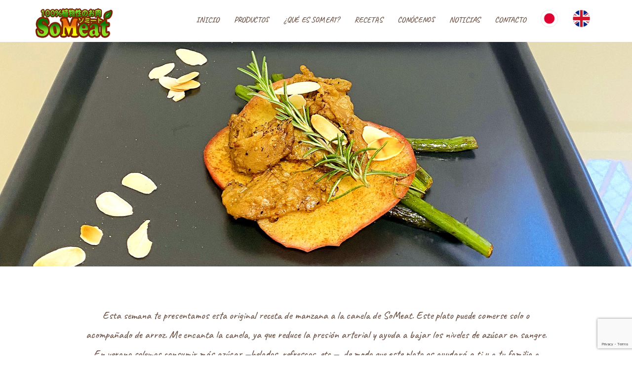

--- FILE ---
content_type: text/html; charset=UTF-8
request_url: https://someat.net/es/recipe_es/manzana-a-la-canela-someat/
body_size: 13544
content:
  <!doctype html>
  <!--[if IE 9]> <html class="no-js ie9 fixed-layout" lang="jp"> <![endif]-->
  <!--[if gt IE 9]><!-->
<!--スペイン語の場合出力する内容-->
  <html lang="es" dir="en">
  <!--<![endif]-->
  <head>
    <!-- Basic -->
    <meta charset="utf-8">
    <meta http-equiv="X-UA-Compatible" content="IE=edge">
    <!-- Mobile Meta -->
    <meta name="viewport" content="width=device-width, minimum-scale=1.0, maximum-scale=1.0, user-scalable=no">
	  
	      <!--  
    Document Title
    =============================================
    -->
    <link rel="stylesheet" href="https://someat.net/wp-content/themes/crieinc2.0/swiper/swiper-bundle.min.css" />
    
		<!-- All in One SEO 4.5.4 - aioseo.com -->
		<meta name="description" content="Esta semana te presentamos esta original receta de manz" />
		<meta name="robots" content="max-image-preview:large" />
		<meta name="google-site-verification" content="7ewtdjLOiccnKNgDam2kGD8OfIvbiDPqIfe4Uytglvg" />
		<link rel="canonical" href="https://someat.net/es/recipe_es/manzana-a-la-canela-someat/" />
		<meta name="generator" content="All in One SEO (AIOSEO) 4.5.4" />

		<!-- Google Tag Manager -->
<script>(function(w,d,s,l,i){w[l]=w[l]||[];w[l].push({'gtm.start':
new Date().getTime(),event:'gtm.js'});var f=d.getElementsByTagName(s)[0],
j=d.createElement(s),dl=l!='dataLayer'?'&l='+l:'';j.async=true;j.src=
'https://www.googletagmanager.com/gtm.js?id='+i+dl;f.parentNode.insertBefore(j,f);
})(window,document,'script','dataLayer','GTM-WNQC446');</script>
<!-- End Google Tag Manager -->
		<meta property="og:locale" content="es_ES" />
		<meta property="og:site_name" content="100%植物性の大豆ミート ソミート(SoMeat) | 株式会社染野屋のソミート(SoMeat)です。創業文久二年の豆腐屋が8年の歳月をかけ100%植物性の大豆ミート「ソミート」を開発。健康と地球と動物に優しい21世紀の新たな食を提供し、ベジタリアン食 / ヴィーガン食対応の新しいお肉です。" />
		<meta property="og:type" content="article" />
		<meta property="og:title" content="Manzana a la canela SoMeat | Somit, carne de soja 100% vegetal" />
		<meta property="og:description" content="Esta semana te presentamos esta original receta de manz" />
		<meta property="og:url" content="https://someat.net/es/recipe_es/manzana-a-la-canela-someat/" />
		<meta property="og:image" content="https://www.someat.net/wp-content/uploads/2021/06/logo.jpg" />
		<meta property="og:image:secure_url" content="https://www.someat.net/wp-content/uploads/2021/06/logo.jpg" />
		<meta property="article:published_time" content="2021-08-26T04:51:25+00:00" />
		<meta property="article:modified_time" content="2023-01-27T08:06:07+00:00" />
		<meta property="article:publisher" content="https://www.facebook.com/somenoyasomeat" />
		<meta name="twitter:card" content="summary" />
		<meta name="twitter:site" content="@someat_somenoya" />
		<meta name="twitter:title" content="Manzana a la canela SoMeat | Somit, carne de soja 100% vegetal" />
		<meta name="twitter:description" content="Esta semana te presentamos esta original receta de manz" />
		<meta name="twitter:creator" content="@someat_somenoya" />
		<meta name="twitter:image" content="https://www.someat.net/wp-content/uploads/2021/06/logo.jpg" />
		<script type="application/ld+json" class="aioseo-schema">
			{"@context":"https:\/\/schema.org","@graph":[{"@type":"BreadcrumbList","@id":"https:\/\/someat.net\/es\/recipe_es\/manzana-a-la-canela-someat\/#breadcrumblist","itemListElement":[{"@type":"ListItem","@id":"https:\/\/someat.net\/es\/#listItem","position":1,"name":"Home","item":"https:\/\/someat.net\/es\/","nextItem":"https:\/\/someat.net\/es\/recipe_es\/manzana-a-la-canela-someat\/#listItem"},{"@type":"ListItem","@id":"https:\/\/someat.net\/es\/recipe_es\/manzana-a-la-canela-someat\/#listItem","position":2,"name":"Manzana a la canela SoMeat","previousItem":"https:\/\/someat.net\/es\/#listItem"}]},{"@type":"Organization","@id":"https:\/\/someat.net\/es\/#organization","name":"100%\u690d\u7269\u6027\u306e\u5927\u8c46\u30df\u30fc\u30c8 \u30bd\u30df\u30fc\u30c8(SoMeat)","url":"https:\/\/someat.net\/es\/","logo":{"@type":"ImageObject","url":"https:\/\/www.someat.net\/wp-content\/uploads\/2021\/06\/logo.jpg","@id":"https:\/\/someat.net\/es\/recipe_es\/manzana-a-la-canela-someat\/#organizationLogo"},"image":{"@id":"https:\/\/someat.net\/es\/#organizationLogo"},"sameAs":["https:\/\/www.facebook.com\/somenoyasomeat","https:\/\/twitter.com\/someat_somenoya","https:\/\/www.instagram.com\/someat_somenoya\/","https:\/\/www.youtube.com\/channel\/UCvjAPC2wmfV9AKGZPojI_vA"]},{"@type":"WebPage","@id":"https:\/\/someat.net\/es\/recipe_es\/manzana-a-la-canela-someat\/#webpage","url":"https:\/\/someat.net\/es\/recipe_es\/manzana-a-la-canela-someat\/","name":"Manzana a la canela SoMeat | Somit, carne de soja 100% vegetal","description":"Esta semana te presentamos esta original receta de manz","inLanguage":"es-ES","isPartOf":{"@id":"https:\/\/someat.net\/es\/#website"},"breadcrumb":{"@id":"https:\/\/someat.net\/es\/recipe_es\/manzana-a-la-canela-someat\/#breadcrumblist"},"datePublished":"2021-08-26T13:51:25+09:00","dateModified":"2023-01-27T17:06:07+09:00"},{"@type":"WebSite","@id":"https:\/\/someat.net\/es\/#website","url":"https:\/\/someat.net\/es\/","name":"100%\u690d\u7269\u6027\u306e\u5927\u8c46\u30df\u30fc\u30c8 \u30bd\u30df\u30fc\u30c8(SoMeat)","description":"\u682a\u5f0f\u4f1a\u793e\u67d3\u91ce\u5c4b\u306e\u30bd\u30df\u30fc\u30c8(SoMeat)\u3067\u3059\u3002\u5275\u696d\u6587\u4e45\u4e8c\u5e74\u306e\u8c46\u8150\u5c4b\u304c8\u5e74\u306e\u6b73\u6708\u3092\u304b\u3051100%\u690d\u7269\u6027\u306e\u5927\u8c46\u30df\u30fc\u30c8\u300c\u30bd\u30df\u30fc\u30c8\u300d\u3092\u958b\u767a\u3002\u5065\u5eb7\u3068\u5730\u7403\u3068\u52d5\u7269\u306b\u512a\u3057\u304421\u4e16\u7d00\u306e\u65b0\u305f\u306a\u98df\u3092\u63d0\u4f9b\u3057\u3001\u30d9\u30b8\u30bf\u30ea\u30a2\u30f3\u98df \/ \u30f4\u30a3\u30fc\u30ac\u30f3\u98df\u5bfe\u5fdc\u306e\u65b0\u3057\u3044\u304a\u8089\u3067\u3059\u3002","inLanguage":"es-ES","publisher":{"@id":"https:\/\/someat.net\/es\/#organization"}}]}
		</script>
		<!-- All in One SEO -->

<link rel='dns-prefetch' href='//use.fontawesome.com' />
<link rel='dns-prefetch' href='//www.googletagmanager.com' />
<link rel="alternate" title="oEmbed (JSON)" type="application/json+oembed" href="https://someat.net/es/wp-json/oembed/1.0/embed?url=https%3A%2F%2Fsomeat.net%2Fes%2Frecipe_es%2Fmanzana-a-la-canela-someat%2F" />
<link rel="alternate" title="oEmbed (XML)" type="text/xml+oembed" href="https://someat.net/es/wp-json/oembed/1.0/embed?url=https%3A%2F%2Fsomeat.net%2Fes%2Frecipe_es%2Fmanzana-a-la-canela-someat%2F&#038;format=xml" />
<style id='wp-img-auto-sizes-contain-inline-css' type='text/css'>
img:is([sizes=auto i],[sizes^="auto," i]){contain-intrinsic-size:3000px 1500px}
/*# sourceURL=wp-img-auto-sizes-contain-inline-css */
</style>
<style id='wp-emoji-styles-inline-css' type='text/css'>

	img.wp-smiley, img.emoji {
		display: inline !important;
		border: none !important;
		box-shadow: none !important;
		height: 1em !important;
		width: 1em !important;
		margin: 0 0.07em !important;
		vertical-align: -0.1em !important;
		background: none !important;
		padding: 0 !important;
	}
/*# sourceURL=wp-emoji-styles-inline-css */
</style>
<link rel='stylesheet' id='bogo-css' href='https://someat.net/wp-content/plugins/bogo/includes/css/style.css?ver=3.7' type='text/css' media='all' />
<link rel='stylesheet' id='contact-form-7-css' href='https://someat.net/wp-content/plugins/contact-form-7/includes/css/styles.css?ver=5.8.6' type='text/css' media='all' />
<link rel='stylesheet' id='wp-pagenavi-css' href='https://someat.net/wp-content/plugins/wp-pagenavi/pagenavi-css.css?ver=2.70' type='text/css' media='all' />
<link rel='stylesheet' id='dashicons-css' href='https://someat.net/wp-includes/css/dashicons.min.css?ver=6.9' type='text/css' media='all' />
<link rel='stylesheet' id='themename-style-css' href='https://someat.net/wp-content/themes/crieinc2.0/style.css?ver=1.0' type='text/css' media='all' />
<link rel='stylesheet' id='fancybox-css' href='https://someat.net/wp-content/plugins/easy-fancybox/fancybox/1.5.4/jquery.fancybox.min.css?ver=6.9' type='text/css' media='screen' />
<link rel='stylesheet' id='font-awesome-official-css' href='https://use.fontawesome.com/releases/v6.5.1/css/all.css' type='text/css' media='all' integrity="sha384-t1nt8BQoYMLFN5p42tRAtuAAFQaCQODekUVeKKZrEnEyp4H2R0RHFz0KWpmj7i8g" crossorigin="anonymous" />
<link rel='stylesheet' id='font-awesome-official-v4shim-css' href='https://use.fontawesome.com/releases/v6.5.1/css/v4-shims.css' type='text/css' media='all' integrity="sha384-5Jfdy0XO8+vjCRofsSnGmxGSYjLfsjjTOABKxVr8BkfvlaAm14bIJc7Jcjfq/xQI" crossorigin="anonymous" />
<!--n2css--><script type="text/javascript" src="https://someat.net/wp-includes/js/jquery/jquery.min.js?ver=3.7.1" id="jquery-core-js"></script>
<script type="text/javascript" src="https://someat.net/wp-includes/js/jquery/jquery-migrate.min.js?ver=3.4.1" id="jquery-migrate-js"></script>
<link rel="https://api.w.org/" href="https://someat.net/es/wp-json/" /><link rel="alternate" title="JSON" type="application/json" href="https://someat.net/es/wp-json/wp/v2/recipe_es/2826" /><link rel='shortlink' href='https://someat.net/es/?p=2826' />
<meta name="generator" content="Site Kit by Google 1.116.0" /><link rel="apple-touch-icon" sizes="180x180" href="/wp-content/uploads/fbrfg/apple-touch-icon.png">
<link rel="icon" type="image/png" sizes="32x32" href="/wp-content/uploads/fbrfg/favicon-32x32.png">
<link rel="icon" type="image/png" sizes="16x16" href="/wp-content/uploads/fbrfg/favicon-16x16.png">
<link rel="manifest" href="/wp-content/uploads/fbrfg/site.webmanifest">
<link rel="shortcut icon" href="/wp-content/uploads/fbrfg/favicon.ico">
<meta name="msapplication-TileColor" content="#da532c">
<meta name="msapplication-config" content="/wp-content/uploads/fbrfg/browserconfig.xml">
<meta name="theme-color" content="#ffffff"><style type="text/css">.recentcomments a{display:inline !important;padding:0 !important;margin:0 !important;}</style>
<!-- Fragmento de código de Google Tag Manager añadido por Site Kit -->
<script type="text/javascript">
/* <![CDATA[ */

			( function( w, d, s, l, i ) {
				w[l] = w[l] || [];
				w[l].push( {'gtm.start': new Date().getTime(), event: 'gtm.js'} );
				var f = d.getElementsByTagName( s )[0],
					j = d.createElement( s ), dl = l != 'dataLayer' ? '&l=' + l : '';
				j.async = true;
				j.src = 'https://www.googletagmanager.com/gtm.js?id=' + i + dl;
				f.parentNode.insertBefore( j, f );
			} )( window, document, 'script', 'dataLayer', 'GTM-WNQC446' );
			
/* ]]> */
</script>

<!-- Final del fragmento de código de Google Tag Manager añadido por Site Kit -->
<style id="wpforms-css-vars-root">
				:root {
					--wpforms-field-border-radius: 3px;
--wpforms-field-background-color: #ffffff;
--wpforms-field-border-color: rgba( 0, 0, 0, 0.25 );
--wpforms-field-text-color: rgba( 0, 0, 0, 0.7 );
--wpforms-label-color: rgba( 0, 0, 0, 0.85 );
--wpforms-label-sublabel-color: rgba( 0, 0, 0, 0.55 );
--wpforms-label-error-color: #d63637;
--wpforms-button-border-radius: 3px;
--wpforms-button-background-color: #066aab;
--wpforms-button-text-color: #ffffff;
--wpforms-field-size-input-height: 43px;
--wpforms-field-size-input-spacing: 15px;
--wpforms-field-size-font-size: 16px;
--wpforms-field-size-line-height: 19px;
--wpforms-field-size-padding-h: 14px;
--wpforms-field-size-checkbox-size: 16px;
--wpforms-field-size-sublabel-spacing: 5px;
--wpforms-field-size-icon-size: 1;
--wpforms-label-size-font-size: 16px;
--wpforms-label-size-line-height: 19px;
--wpforms-label-size-sublabel-font-size: 14px;
--wpforms-label-size-sublabel-line-height: 17px;
--wpforms-button-size-font-size: 17px;
--wpforms-button-size-height: 41px;
--wpforms-button-size-padding-h: 15px;
--wpforms-button-size-margin-top: 10px;

				}
			</style>    <!-- Site Icons -->
    <link rel="shortcut icon" href="https://someat.net/wp-content/themes/crieinc2.0/images/favicon.ico" type="image/x-icon" />
    <link rel="apple-touch-icon" href="https://someat.net/wp-content/themes/crieinc2.0/images/apple-touch-icon.png">
    <!-- Google Fonts -->
    <link rel="preconnect" href="https://fonts.gstatic.com">
    <link href="https://fonts.googleapis.com/css2?family=Josefin+Sans:wght@300;400;500;600;700&display=swap" rel="stylesheet">
    <link href="https://fonts.googleapis.com/css2?family=Noto+Serif:ital@0;1&display=swap" rel="stylesheet">
    <link href="https://fonts.googleapis.com/css2?family=Noto+Serif&family=Noto+Serif+TC:wght@400&display=swap" rel="stylesheet">
<link href="https://fonts.googleapis.com/css2?family=Caveat:wght@400;500;600;700&display=swap" rel="stylesheet">
    <!-- Custom & Default Styles -->
    <link rel="stylesheet" href="https://someat.net/wp-content/themes/crieinc2.0/css/bootstrap.min.css">
    <link rel="stylesheet" href="https://someat.net/wp-content/themes/crieinc2.0/css/font-awesome.min.css">
    <link rel="stylesheet" href="https://someat.net/wp-content/themes/crieinc2.0/css/carousel.css">
    <link rel="stylesheet" href="https://someat.net/wp-content/themes/crieinc2.0/css/animate.css">
    <link rel="stylesheet" href="https://someat.net/wp-content/themes/crieinc2.0/style.css">  
	  
<!--スペイン語の場合出力する内容-->
    <link rel="stylesheet" href="https://someat.net/wp-content/themes/crieinc2.0/style_es.css">
    <!--[if lt IE 9]>
		<script src="https://someat.net/wp-content/themes/crieinc2.0/js/vendor/html5shiv.min.js"></script>
		<script src="https://someat.net/wp-content/themes/crieinc2.0/js/vendor/respond.min.js"></script>
	<![endif]-->
    <!-- jquery-tubular -->
    <script>
      $().ready(function() {
      $(‘#wrapper_sl’).tubular({
      videoId: ‘497496010’,
      wrapperZIndex: 5
      });
      });
    </script>
    <script src="https://player.vimeo.com/api/player.js"></script>
  <style id='global-styles-inline-css' type='text/css'>
:root{--wp--preset--aspect-ratio--square: 1;--wp--preset--aspect-ratio--4-3: 4/3;--wp--preset--aspect-ratio--3-4: 3/4;--wp--preset--aspect-ratio--3-2: 3/2;--wp--preset--aspect-ratio--2-3: 2/3;--wp--preset--aspect-ratio--16-9: 16/9;--wp--preset--aspect-ratio--9-16: 9/16;--wp--preset--color--black: #000000;--wp--preset--color--cyan-bluish-gray: #abb8c3;--wp--preset--color--white: #ffffff;--wp--preset--color--pale-pink: #f78da7;--wp--preset--color--vivid-red: #cf2e2e;--wp--preset--color--luminous-vivid-orange: #ff6900;--wp--preset--color--luminous-vivid-amber: #fcb900;--wp--preset--color--light-green-cyan: #7bdcb5;--wp--preset--color--vivid-green-cyan: #00d084;--wp--preset--color--pale-cyan-blue: #8ed1fc;--wp--preset--color--vivid-cyan-blue: #0693e3;--wp--preset--color--vivid-purple: #9b51e0;--wp--preset--gradient--vivid-cyan-blue-to-vivid-purple: linear-gradient(135deg,rgb(6,147,227) 0%,rgb(155,81,224) 100%);--wp--preset--gradient--light-green-cyan-to-vivid-green-cyan: linear-gradient(135deg,rgb(122,220,180) 0%,rgb(0,208,130) 100%);--wp--preset--gradient--luminous-vivid-amber-to-luminous-vivid-orange: linear-gradient(135deg,rgb(252,185,0) 0%,rgb(255,105,0) 100%);--wp--preset--gradient--luminous-vivid-orange-to-vivid-red: linear-gradient(135deg,rgb(255,105,0) 0%,rgb(207,46,46) 100%);--wp--preset--gradient--very-light-gray-to-cyan-bluish-gray: linear-gradient(135deg,rgb(238,238,238) 0%,rgb(169,184,195) 100%);--wp--preset--gradient--cool-to-warm-spectrum: linear-gradient(135deg,rgb(74,234,220) 0%,rgb(151,120,209) 20%,rgb(207,42,186) 40%,rgb(238,44,130) 60%,rgb(251,105,98) 80%,rgb(254,248,76) 100%);--wp--preset--gradient--blush-light-purple: linear-gradient(135deg,rgb(255,206,236) 0%,rgb(152,150,240) 100%);--wp--preset--gradient--blush-bordeaux: linear-gradient(135deg,rgb(254,205,165) 0%,rgb(254,45,45) 50%,rgb(107,0,62) 100%);--wp--preset--gradient--luminous-dusk: linear-gradient(135deg,rgb(255,203,112) 0%,rgb(199,81,192) 50%,rgb(65,88,208) 100%);--wp--preset--gradient--pale-ocean: linear-gradient(135deg,rgb(255,245,203) 0%,rgb(182,227,212) 50%,rgb(51,167,181) 100%);--wp--preset--gradient--electric-grass: linear-gradient(135deg,rgb(202,248,128) 0%,rgb(113,206,126) 100%);--wp--preset--gradient--midnight: linear-gradient(135deg,rgb(2,3,129) 0%,rgb(40,116,252) 100%);--wp--preset--font-size--small: 13px;--wp--preset--font-size--medium: 20px;--wp--preset--font-size--large: 36px;--wp--preset--font-size--x-large: 42px;--wp--preset--spacing--20: 0.44rem;--wp--preset--spacing--30: 0.67rem;--wp--preset--spacing--40: 1rem;--wp--preset--spacing--50: 1.5rem;--wp--preset--spacing--60: 2.25rem;--wp--preset--spacing--70: 3.38rem;--wp--preset--spacing--80: 5.06rem;--wp--preset--shadow--natural: 6px 6px 9px rgba(0, 0, 0, 0.2);--wp--preset--shadow--deep: 12px 12px 50px rgba(0, 0, 0, 0.4);--wp--preset--shadow--sharp: 6px 6px 0px rgba(0, 0, 0, 0.2);--wp--preset--shadow--outlined: 6px 6px 0px -3px rgb(255, 255, 255), 6px 6px rgb(0, 0, 0);--wp--preset--shadow--crisp: 6px 6px 0px rgb(0, 0, 0);}:where(.is-layout-flex){gap: 0.5em;}:where(.is-layout-grid){gap: 0.5em;}body .is-layout-flex{display: flex;}.is-layout-flex{flex-wrap: wrap;align-items: center;}.is-layout-flex > :is(*, div){margin: 0;}body .is-layout-grid{display: grid;}.is-layout-grid > :is(*, div){margin: 0;}:where(.wp-block-columns.is-layout-flex){gap: 2em;}:where(.wp-block-columns.is-layout-grid){gap: 2em;}:where(.wp-block-post-template.is-layout-flex){gap: 1.25em;}:where(.wp-block-post-template.is-layout-grid){gap: 1.25em;}.has-black-color{color: var(--wp--preset--color--black) !important;}.has-cyan-bluish-gray-color{color: var(--wp--preset--color--cyan-bluish-gray) !important;}.has-white-color{color: var(--wp--preset--color--white) !important;}.has-pale-pink-color{color: var(--wp--preset--color--pale-pink) !important;}.has-vivid-red-color{color: var(--wp--preset--color--vivid-red) !important;}.has-luminous-vivid-orange-color{color: var(--wp--preset--color--luminous-vivid-orange) !important;}.has-luminous-vivid-amber-color{color: var(--wp--preset--color--luminous-vivid-amber) !important;}.has-light-green-cyan-color{color: var(--wp--preset--color--light-green-cyan) !important;}.has-vivid-green-cyan-color{color: var(--wp--preset--color--vivid-green-cyan) !important;}.has-pale-cyan-blue-color{color: var(--wp--preset--color--pale-cyan-blue) !important;}.has-vivid-cyan-blue-color{color: var(--wp--preset--color--vivid-cyan-blue) !important;}.has-vivid-purple-color{color: var(--wp--preset--color--vivid-purple) !important;}.has-black-background-color{background-color: var(--wp--preset--color--black) !important;}.has-cyan-bluish-gray-background-color{background-color: var(--wp--preset--color--cyan-bluish-gray) !important;}.has-white-background-color{background-color: var(--wp--preset--color--white) !important;}.has-pale-pink-background-color{background-color: var(--wp--preset--color--pale-pink) !important;}.has-vivid-red-background-color{background-color: var(--wp--preset--color--vivid-red) !important;}.has-luminous-vivid-orange-background-color{background-color: var(--wp--preset--color--luminous-vivid-orange) !important;}.has-luminous-vivid-amber-background-color{background-color: var(--wp--preset--color--luminous-vivid-amber) !important;}.has-light-green-cyan-background-color{background-color: var(--wp--preset--color--light-green-cyan) !important;}.has-vivid-green-cyan-background-color{background-color: var(--wp--preset--color--vivid-green-cyan) !important;}.has-pale-cyan-blue-background-color{background-color: var(--wp--preset--color--pale-cyan-blue) !important;}.has-vivid-cyan-blue-background-color{background-color: var(--wp--preset--color--vivid-cyan-blue) !important;}.has-vivid-purple-background-color{background-color: var(--wp--preset--color--vivid-purple) !important;}.has-black-border-color{border-color: var(--wp--preset--color--black) !important;}.has-cyan-bluish-gray-border-color{border-color: var(--wp--preset--color--cyan-bluish-gray) !important;}.has-white-border-color{border-color: var(--wp--preset--color--white) !important;}.has-pale-pink-border-color{border-color: var(--wp--preset--color--pale-pink) !important;}.has-vivid-red-border-color{border-color: var(--wp--preset--color--vivid-red) !important;}.has-luminous-vivid-orange-border-color{border-color: var(--wp--preset--color--luminous-vivid-orange) !important;}.has-luminous-vivid-amber-border-color{border-color: var(--wp--preset--color--luminous-vivid-amber) !important;}.has-light-green-cyan-border-color{border-color: var(--wp--preset--color--light-green-cyan) !important;}.has-vivid-green-cyan-border-color{border-color: var(--wp--preset--color--vivid-green-cyan) !important;}.has-pale-cyan-blue-border-color{border-color: var(--wp--preset--color--pale-cyan-blue) !important;}.has-vivid-cyan-blue-border-color{border-color: var(--wp--preset--color--vivid-cyan-blue) !important;}.has-vivid-purple-border-color{border-color: var(--wp--preset--color--vivid-purple) !important;}.has-vivid-cyan-blue-to-vivid-purple-gradient-background{background: var(--wp--preset--gradient--vivid-cyan-blue-to-vivid-purple) !important;}.has-light-green-cyan-to-vivid-green-cyan-gradient-background{background: var(--wp--preset--gradient--light-green-cyan-to-vivid-green-cyan) !important;}.has-luminous-vivid-amber-to-luminous-vivid-orange-gradient-background{background: var(--wp--preset--gradient--luminous-vivid-amber-to-luminous-vivid-orange) !important;}.has-luminous-vivid-orange-to-vivid-red-gradient-background{background: var(--wp--preset--gradient--luminous-vivid-orange-to-vivid-red) !important;}.has-very-light-gray-to-cyan-bluish-gray-gradient-background{background: var(--wp--preset--gradient--very-light-gray-to-cyan-bluish-gray) !important;}.has-cool-to-warm-spectrum-gradient-background{background: var(--wp--preset--gradient--cool-to-warm-spectrum) !important;}.has-blush-light-purple-gradient-background{background: var(--wp--preset--gradient--blush-light-purple) !important;}.has-blush-bordeaux-gradient-background{background: var(--wp--preset--gradient--blush-bordeaux) !important;}.has-luminous-dusk-gradient-background{background: var(--wp--preset--gradient--luminous-dusk) !important;}.has-pale-ocean-gradient-background{background: var(--wp--preset--gradient--pale-ocean) !important;}.has-electric-grass-gradient-background{background: var(--wp--preset--gradient--electric-grass) !important;}.has-midnight-gradient-background{background: var(--wp--preset--gradient--midnight) !important;}.has-small-font-size{font-size: var(--wp--preset--font-size--small) !important;}.has-medium-font-size{font-size: var(--wp--preset--font-size--medium) !important;}.has-large-font-size{font-size: var(--wp--preset--font-size--large) !important;}.has-x-large-font-size{font-size: var(--wp--preset--font-size--x-large) !important;}
/*# sourceURL=global-styles-inline-css */
</style>
</head>
  <body data-rsssl=1>
	  <!-- Google Tag Manager (noscript) -->
<noscript><iframe src="https://www.googletagmanager.com/ns.html?id=GTM-WNQC446"
height="0" width="0" style="display:none;visibility:hidden"></iframe></noscript>
<!-- End Google Tag Manager (noscript) -->
    <!-- LOADER -->
    <div id="preloader"> <img class="preloader" src="https://someat.net/wp-content/themes/crieinc2.0/images/loader.gif" alt="Loading"> </div>
    <!-- end loader -->
    <!-- END LOADER -->
    <div id="wrapper">
      <!-- BEGIN # MODAL LOGIN -->
      <div class="modal fade" id="login-modal" tabindex="-1" role="dialog" aria-hidden="true" style="display: none;">
        <div class="modal-dialog">
          <div class="modal-content">
            <!-- Begin # DIV Form -->
            <div id="div-forms">
              <form id="login-form"> <button type="button" class="close" data-dismiss="modal" aria-label="Close">
                                <span class="flaticon-add" aria-hidden="true"></span>
                            </button>
                <div class="modal-body"> <input class="form-control" type="text" placeholder="What you are looking for?" required> </div>
              </form>
              <!-- End # Login Form -->
            </div>
            <!-- End # DIV Form -->
          </div>
        </div>
      </div>
      <!-- END # MODAL LOGIN -->
      <header class="header">
        <!-- end topbar -->
        <div class="container">
          <nav class="navbar navbar-default yamm">
                                    <div class="navbar-header"> <button type="button" class="navbar-toggle collapsed" data-toggle="collapse" data-target="#navbar" aria-expanded="false" aria-controls="navbar">
                            <span class="sr-only">Toggle navigation</span>
                            <span class="icon-bar"></span>
                            <span class="icon-bar"></span>
                            <span class="icon-bar"></span>
                        </button>
				<h1 class="rsttop-headline__logo"><a class="navbar-brand" href="https://someat.net/es"><span class="rsttop-headline__logo-img">100%植物性の大豆ミート ソミート(SoMeat)</span></a></h1>
              <!--<div class="logo-normal"> <a class="navbar-brand" href="https://someat.net/es"><img src="https://someat.net/wp-content/themes/crieinc2.0/images/logo.png" alt=""></a> </div>-->
            </div>
<!--スペイン語の場合出力する内容-->
                  <div id="navbar" class="navbar-collapse collapse">
  <ul class="nav navbar-nav navbar-right menu_en">
    <li><a href="https://someat.net/es/">INICIO</a></li>
    <li class="dropdown hassubmenu"> <a href="#" class="dropdown-toggle" data-toggle="dropdown" role="button" aria-expanded="false">PRODUCTOS</a>
      <ul class="dropdown-menu" role="menu"> 
        <li><a href="https://someat.net/es/item">Productos</a></li>
        <li><a href="https://someat.net/es/item/#order_p">Hacer un pedido</a></li>
      </ul>
    </li>
    <li><a href="https://someat.net/es/about-someat">¿QUÉ ES SOMEAT?</a></li>
    <li class="dropdown hassubmenu"> <a href="#" class="dropdown-toggle" data-toggle="dropdown" role="button" aria-expanded="false">RECETAS</a>
      <ul class="dropdown-menu" role="menu"> 
        <li><a href="https://someat.net/es/recipes_page/concept/">Concepto</a></li>
        <li><a href="https://someat.net/es/recipe_es/">Últimas recetas</a></li>
        <li><a href="https://someat.net/es/recipes_page/">Recetas por producto</a></li>
      </ul>
    </li>
    <li class="dropdown hassubmenu"> <a href="#" class="dropdown-toggle" data-toggle="dropdown" role="button" aria-expanded="false">CONÓCENOS</a>
      <ul class="dropdown-menu" role="menu">
        <li><a href="https://someat.net/es/company/">Concepto</a></li>
        <li><a href="https://someat.net/es/company/#comp_message">Propósito</a></li>
        <li><a href="https://someat.net/es/company/#comp_company">Empresa</a></li>
        <li><a href="https://someat.net/es/company/#comp_vision">Nuestra visión</a></li>
      </ul>
    </li>
    <li><a href="https://someat.net/media/">NOTICIAS</a></li>
    <li><a href="https://someat.net/es/contact">CONTACTO</a></li>
    <li class="mt-10"><a href="https://someat.net/"><img src="https://someat.net/wp-content/themes/crieinc2.0/images/ja_koki.jpg" alt="Japanese" width="35" class="alignnone size-full wp-image-787" /></a></li>
    <li class="mt-10"><a href="https://someat.net/en/"><img src="https://someat.net/wp-content/themes/crieinc2.0/images/en_koki.jpg" alt="English" width="35" class="alignnone size-full wp-image-787" /></a></li>
  </ul>
</div>
            			</nav>
          <!-- end navbar -->
        </div>
        <!-- end container -->
      </header>
                    <section class="module section_rep page_hed_recipe_p" style="background-image:url(https://someat.net/wp-content/uploads/2021/08/210824_hed-1.jpg);">
            <div class="container mt70">
               </div>
      </section>
      <!-- end section -->
            <!--パン屑-->
                  <!--パン屑-->      <!-- /main -->
    <section class="mt80 mb80" id="lineup_item">
      <div class="container">
        <div class="row">
          <div class="col-sm-10 col-sm-offset-1 recipi_en">
            <!--<div class="row mb30">
              <div class="col-sm-8 col-sm-offset-2">
                <h2>
                  Manzana a la canela SoMeat </h2>
              </div>
            </div>-->
            <!--            <div class="row mb30">
            <div class="col-sm-8 col-sm-offset-2">
                <a href="https://someat.net/wp-content/uploads/2021/08/210824_10-1.jpg"><img src="https://someat.net/wp-content/uploads/2021/08/210824_10-1.jpg" alt="Manzana a la canela SoMeat" class="img-responsive"/></a>
              </div>
            </div>-->
            <div class="row mb30">
              <div class="col-sm-12 text-center">
                <p class="font18">
                  Esta semana te presentamos esta original receta de manzana a la canela de SoMeat. Este plato puede comerse solo o acompañado de arroz. Me encanta la canela, ya que reduce la presión arterial y ayuda a bajar los niveles de azúcar en sangre. En verano solemos consumir más azúcar —helados, refrescos, etc.—, de modo que este plato os ayudará a ti y a tu familia a regular el organismo después de las vacaciones. </p>
              </div>
            </div>
            <div class="row mb30">
              <div class="col-sm-12">
                <div class="waku01">
                  <div class="row mb40">
                    <div class="col-sm-12">
                      <p class="setumei">
                        Manzana a la canela SoMeat </p>
                      <p class="setumei_p">
                        Para 2 personas<br>Tiempo：
                        10-15 minutos </p>
                    </div>
                  </div>
                                        <div class="row mb40">
                                                <div class="col-sm-12">
                          <p class="zairyo">Ingredientes</p>
                        </div>
                        <div class="col-sm-7">
                          <table class="demo_rep">
                                                        <tr>
                              <th>
                                                                SoMeat Aburiyaki                                 </th>
                              <td>
                                                                100g                                 </td>
                            </tr>
                                                        <tr>
                              <th>
                                                                Manzana                                 </th>
                              <td>
                                                                1                                 </td>
                            </tr>
                                                        <tr>
                              <th>
                                                                Judía verde                                 </th>
                              <td>
                                                                200 g                                 </td>
                            </tr>
                                                        <tr>
                              <th>
                                                                Virutas de almendra                                 </th>
                              <td>
                                                                10 g                                 </td>
                            </tr>
                                                        <tr>
                              <th>
                                                                Romero                                  </th>
                              <td>
                                 </td>
                            </tr>
                                                        <tr>
                              <th>
                                                                Canela                                 </th>
                              <td>
                                 </td>
                            </tr>
                             </table>
                        </div>
                        <div class="col-sm-5"> <a href="https://someat.net/wp-content/uploads/2021/08/210824_01-1.jpg"><img src="https://someat.net/wp-content/uploads/2021/08/210824_01-1.jpg" alt="Manzana a la canela SoMeat" class="img-responsive"/></a> </div>
                      </div>
                      <!--////////////////////-->
                    </div>
                  </div>
                </div>
                <!--////////////////////-->
                <div class="row">
                  <div class="col-sm-12"> 
                    <p class="tsukurikata">Receta</p>
                  </div>
                </div>
                <div class="row">
                  <div class="col-sm-12"> 
					  				  <div class="row">
<div class="col-sm-12 mb10 tsukurikata_01">
<div class="row">
<div class="col-sm-12 mb10 tsukurikata_01">
<p>Antes que nada, prepara la carne Aburiyaki de SoMeat siguiendo las instrucciones del envase y trocéala.</p>
</p></div>
</p></div>
</p></div>
</div>
<div class="row">
<div class="col-sm-8 col-xs-8 mb10 tsukurikata_01">
<div class="row">
<div class="col-sm-1 col-xs-1 mb10">
<p class="tsukurikata_no">1</p>
</p></div>
<div class="col-sm-11 col-xs-10 mb10 tsukurikata_01">
<p>Tuesta las virutas de almendra y resérvalas para más adelante.</p>
</p></div>
</p></div>
</p></div>
<div class="col-sm-4 col-xs-4 mb10"><a class="fancybox image" href="https://someat.net/wp-content/uploads/2021/08/210824_02.jpg"><img decoding="async" class="img-responsive" src="https://someat.net/wp-content/uploads/2021/08/210824_02.jpg" alt="Tuesta las virutas de almendra y resérvalas para más adelante." /></a></div>
</div>
<div class="row">
<div class="col-sm-8 col-xs-8 mb10 tsukurikata_01">
<div class="row">
<div class="col-sm-1 col-xs-1 mb10">
<p class="tsukurikata_no">2</p>
</p></div>
<div class="col-sm-11 col-xs-10 mb10 tsukurikata_01">
<p>Lava y corta las judías verdes por la mitad. Fríelas a fuego medio durante 2 minutos.</p>
</p></div>
</p></div>
</p></div>
<div class="col-sm-4 col-xs-4 mb10"><a class="fancybox image" href="https://someat.net/wp-content/uploads/2021/08/210824_03.jpg"><img decoding="async" class="img-responsive" src="https://someat.net/wp-content/uploads/2021/08/210824_03.jpg" alt="Lava y corta las judías verdes por la mitad. Fríelas a fuego medio durante 2 minutos." /></a></div>
</div>
<div class="row">
<div class="col-sm-8 col-xs-8 mb10 tsukurikata_01">
<div class="row">
<div class="col-sm-1 col-xs-1 mb10">
<p class="tsukurikata_no">3</p>
</p></div>
<div class="col-sm-11 col-xs-10 mb10 tsukurikata_01">
<p>Añade el romero y apaga el fuego.</p>
</p></div>
</p></div>
</p></div>
<div class="col-sm-4 col-xs-4 mb10"><a class="fancybox image" href="https://someat.net/wp-content/uploads/2021/08/210824_04.jpg"><img decoding="async" class="img-responsive" src="https://someat.net/wp-content/uploads/2021/08/210824_04.jpg" alt="Añade el romero y apaga el fuego." /></a></div>
</div>
<div class="row">
<div class="col-sm-8 col-xs-8 mb10 tsukurikata_01">
<div class="row">
<div class="col-sm-1 col-xs-1 mb10">
<p class="tsukurikata_no">4</p>
</p></div>
<div class="col-sm-11 col-xs-10 mb10 tsukurikata_01">
<p>Cubre la sartén para que las judías absorban el sabor del romero.</p>
</p></div>
</p></div>
</p></div>
<div class="col-sm-4"></div>
</div>
<div class="row">
<div class="col-sm-8 col-xs-8 mb10 tsukurikata_01">
<div class="row">
<div class="col-sm-1 col-xs-1 mb10">
<p class="tsukurikata_no">5</p>
</p></div>
<div class="col-sm-11 col-xs-10 mb10 tsukurikata_01">
<p>Lava y corta la manzana en rodajas.</p>
</p></div>
</p></div>
</p></div>
<div class="col-sm-4 col-xs-4 mb10"><a class="fancybox image" href="https://someat.net/wp-content/uploads/2021/08/210824_05.jpg"><img decoding="async" class="img-responsive" src="https://someat.net/wp-content/uploads/2021/08/210824_05.jpg" alt="Lava y corta la manzana en rodajas." /></a></div>
</div>
<div class="row">
<div class="col-sm-8 col-xs-8 mb10 tsukurikata_01">
<div class="row">
<div class="col-sm-1 col-xs-1 mb10">
<p class="tsukurikata_no">6</p>
</p></div>
<div class="col-sm-11 col-xs-10 mb10 tsukurikata_01">
<p>Añade la manzana cortada a la sartén, junto con las judías, y enciende el fuego.</p>
</p></div>
</p></div>
</p></div>
<div class="col-sm-4 col-xs-4 mb10"><a class="fancybox image" href="https://someat.net/wp-content/uploads/2021/08/210824_06.jpg"><img decoding="async" class="img-responsive" src="https://someat.net/wp-content/uploads/2021/08/210824_06.jpg" alt="Añade la manzana cortada a la sartén, junto con las judías, y enciende el fuego." /></a></div>
</div>
<div class="row">
<div class="col-sm-8 col-xs-8 mb10 tsukurikata_01">
<div class="row">
<div class="col-sm-1 col-xs-1 mb10">
<p class="tsukurikata_no">7</p>
</p></div>
<div class="col-sm-11 col-xs-10 mb10 tsukurikata_01">
<p>Fríe a fuego lento durante 3 minutos removiendo de vez en cuando.</p>
</p></div>
</p></div>
</p></div>
<div class="col-sm-4"></div>
</div>
<div class="row">
<div class="col-sm-8 col-xs-8 mb10 tsukurikata_01">
<div class="row">
<div class="col-sm-1 col-xs-1 mb10">
<p class="tsukurikata_no">8</p>
</p></div>
<div class="col-sm-11 col-xs-10 mb10 tsukurikata_01">
<p>Cuando las manzanas estén tiernas, añade la canela y mézclalo todo. Déjalo reposar 1 minutos.</p>
</p></div>
</p></div>
</p></div>
<div class="col-sm-4 col-xs-4 mb10"><a class="fancybox image" href="https://someat.net/wp-content/uploads/2021/08/210824_07.jpg"><img decoding="async" class="img-responsive" src="https://someat.net/wp-content/uploads/2021/08/210824_07.jpg" alt="Cuando las manzanas estén tiernas, añade la canela y mézclalo todo. Déjalo reposar 1 minutos." /></a></div>
</div>
<div class="row">
<div class="col-sm-8 col-xs-8 mb10 tsukurikata_01">
<div class="row">
<div class="col-sm-1 col-xs-1 mb10">
<p class="tsukurikata_no">9</p>
</p></div>
<div class="col-sm-11 col-xs-10 mb10 tsukurikata_01">
<p>Añade la carne vegetal SoMeat y fríe 1 minuto más para que los sabores se mezclen bien.</p>
</p></div>
</p></div>
</p></div>
<div class="col-sm-4 col-xs-4 mb10"><a class="fancybox image" href="https://someat.net/wp-content/uploads/2021/08/210824_08.jpg"><img decoding="async" class="img-responsive" src="https://someat.net/wp-content/uploads/2021/08/210824_08.jpg" alt="Añade la carne vegetal SoMeat y fríe 1 minuto más para que los sabores se mezclen bien." /></a></div>
</div>
<div class="row">
<div class="col-sm-8 col-xs-8 mb10 tsukurikata_01">
<div class="row">
<div class="col-sm-1 col-xs-1 mb10">
<p class="tsukurikata_no">10</p>
</p></div>
<div class="col-sm-11 col-xs-10 mb10 tsukurikata_01">
<p>Emplata y añade las virutas de almendra tostada (este plato puede servirse acompañado de arroz).</p>
</p></div>
</p></div>
</p></div>
<div class="col-sm-4"></div>
</div>
<div class="row">
<div class="col-sm-8 col-xs-8 mb10 tsukurikata_01">
<div class="row">
<div class="col-sm-1 col-xs-1 mb10">
<p class="tsukurikata_no">
</p></div>
<div class="col-sm-11 col-xs-10 mb10 tsukurikata_01">
<p>¡Buen provecho!</p>
</p></div>
</p></div>
</p></div>
<div class="col-sm-4 col-xs-4 mb10"><a class="fancybox image" href="https://someat.net/wp-content/uploads/2021/08/210824_09.jpg"><img decoding="async" class="img-responsive" src="https://someat.net/wp-content/uploads/2021/08/210824_09.jpg" alt="¡Buen provecho!" /></a></div>
</div>
                  </div>
                </div>
                <!---->
                        <!--////////////////////-->
                      </div>
                    </div>


  <!-- SNS -->			
<div class="row mt60 mb30">
	<div class="col-sm-3"></div>
  <div class="col-sm-6">
    <div class="sns__container"> <a class="sns__twitter" href="https://twitter.com/share?url=https%3A%2F%2Fsomeat.net%2Fes%2Frecipe_es%2Fmanzana-a-la-canela-someat%2F&#038;text=Manzana+a+la+canela+SoMeat" target="_blank" rel="nofollow noopener">
    <i class="fa-brands fa-x-twitter"></i><br>share
  </a> <a class="sns__facebook" href="http://www.facebook.com/share.php?u=https://someat.net/es/recipe_es/manzana-a-la-canela-someat/" target="_blank" rel="nofollow noopener">
    <i class="fa-brands fa-facebook-f"></i><br>share
  </a>
      <!--  <a class="sns__pocket" href="http://getpocket.com/edit?url=https://someat.net/es/recipe_es/manzana-a-la-canela-someat/&title=Manzana a la canela SoMeat" target="_blank" rel="nofollow noopener">
    <i class="fab fa-get-pocket"></i>
  </a>--><a class="sns__line" href="https://social-plugins.line.me/lineit/share?url=https://someat.net/es/recipe_es/manzana-a-la-canela-someat/" target="_blank" rel="nofollow noopener">
    <i class="fa-brands fa-line"></i><br>share
  </a> </div>
  </div>
</div>
  <!-- SNS -->
                  </div>
    </section>
                <section id="fot_cont">
  <div class="container">
                          </div>
</section>
            <footer>
  <div class="container">
    <div class="row">
          <div class="col-sm-6 col-sm-offset-3">
            <div class="waku">
  <div class="row">
    <div class="col-sm-12 text-center"> <img decoding="async" src="https://someat.net/wp-content/uploads/2021/04/logo.png" alt="" class="mb20 conter-block" />
      <p><strong>Someno’s TOFU Co., Ltd.</strong><br>[Sede central de Tokio]<br>Edificio Kishimoto 6F, Marunouchi 2-2-1, Pabellón Chiyoda, Tokio, 100-0005, Japón</p>
      <div class="row">
        <div class="col-sm-6 mb10">
          <div class="text-center buttons-coll"><a href="tel:0120537226"><button class="custom-btn btn-12"><span>Tel.0120-537-226</span></button></a></div>
        </div>
        <div class="col-sm-6 mb10">
          <div class="text-center buttons-coll"><a href="https://someat.net/es/contact/"><button class="custom-btn btn-12"><span>Mail</span></button></a></div>
        </div>
      </div>
    </div>
  </div>
  <div class="row mt10">
    <div class="col-sm-8 col-sm-offset-2">
      <div class="row">
        <div class="col-sm-3 col-xs-4"> <a href="https://www.facebook.com/somenoyasomeat" rel="noopener nofollow" target="_blank"><img decoding="async" src="https://someat.net/wp-content/uploads/2021/04/sns_ico_fb.jpg" alt="Somenoya&#39;s Facebook" class="img-responsive mb20 conter-block" /></a> </div>
        <div class="col-sm-3 col-xs-4"> <a href="https://twitter.com/someat_somenoya" rel="noopener nofollow" target="_blank"><img decoding="async" src="https://someat.net/wp-content/uploads/2021/04/sns_ico_twi.jpg" alt="Somenoya&#39;s Twitter" class="img-responsive mb20 conter-block" /></a> </div>
        <div class="col-sm-3 col-xs-4"> <a href="https://www.instagram.com/someat_somenoya/" rel="noopener nofollow" target="_blank"><img decoding="async" src="https://someat.net/wp-content/uploads/2021/04/sns_ico_ins.jpg" alt="Somenoya&#39;s Instagram" class="img-responsive mb20 conter-block" /></a> </div>
        <div class="col-sm-3 col-xs-4"> <a href="https://www.youtube.com/channel/UCvjAPC2wmfV9AKGZPojI_vA" rel="noopener nofollow target=" _blank"><img decoding="async" src="https://someat.net/wp-content/uploads/2021/04/sns_ico_yotu.jpg" alt="Someet TV" class="img-responsive mb20 conter-block" /></a> </div>
      </div>
    </div>
  </div>
  <div class="row">
    <div class="col-sm-12 text-center"><p><a href="https://someat.net/es/privacy-policy">Política de privacidad</a></p>
    </div>
  </div>
</div>        		</div>
</div>
		</div>
        </footer><!-- end footer -->

        <div class="copyrights">
            <div class="container">
				<div class="clearfix text-center"><p>&copy; 2018 Someno's TOFU Co., Ltd. All rights reserved</p>
            </div><!-- end container -->
        </div><!-- end copy -->
    </div><!-- end wrapper -->

                            <!-- jQuery Files -->
    <script src="https://someat.net/wp-content/themes/crieinc2.0/js/jquery.min.js"></script>
    <script src="https://someat.net/wp-content/themes/crieinc2.0/js/bootstrap.min.js"></script>
    <script src="https://someat.net/wp-content/themes/crieinc2.0/js/carousel.js"></script>
    <script src="https://someat.net/wp-content/themes/crieinc2.0/js/animate.js"></script>
    <script src="https://someat.net/wp-content/themes/crieinc2.0/js/custom.js"></script>
    <!-- VIDEO BG PLUGINS -->
<script src="https://someat.net/wp-content/themes/crieinc2.0/swiper/swiper-bundle.min.js"></script>
	<script>
		//サムネイル
var sliderThumbnail = new Swiper('.slider-thumbnail', {
  slidesPerView: 6,
  freeMode: true,
  watchSlidesVisibility: true,
  watchSlidesProgress: true,
});

//スライダー
var slider = new Swiper('.slider', {
  navigation: {
    nextEl: '.swiper-button-next',
    prevEl: '.swiper-button-prev',
  },
      autoplay: {
    delay: 4000,
  },  
  loop: true,
    speed: 1000,
    effect: 'fade',
  thumbs: {
    swiper: sliderThumbnail
  }
});
	</script>

<script>
  $('.dropdown-menu a[href]').on('click', function(event) {
    $('.navbar-toggle').trigger('click');
});
</script>
<script type="speculationrules">
{"prefetch":[{"source":"document","where":{"and":[{"href_matches":"/es/*"},{"not":{"href_matches":["/wp-*.php","/wp-admin/*","/wp-content/uploads/*","/wp-content/*","/wp-content/plugins/*","/wp-content/themes/crieinc2.0/*","/es/*\\?(.+)"]}},{"not":{"selector_matches":"a[rel~=\"nofollow\"]"}},{"not":{"selector_matches":".no-prefetch, .no-prefetch a"}}]},"eagerness":"conservative"}]}
</script>
		<!-- Fragmento de código de Google Tag Manager (noscript) añadido por Site Kit -->
		<noscript>
			<iframe src="https://www.googletagmanager.com/ns.html?id=GTM-WNQC446" height="0" width="0" style="display:none;visibility:hidden"></iframe>
		</noscript>
		<!-- Final del fragmento de código de Google Tag Manager (noscript) añadido por Site Kit -->
		<script type="text/javascript" src="https://someat.net/wp-content/plugins/contact-form-7/includes/swv/js/index.js?ver=5.8.6" id="swv-js"></script>
<script type="text/javascript" id="contact-form-7-js-extra">
/* <![CDATA[ */
var wpcf7 = {"api":{"root":"https://someat.net/es/wp-json/","namespace":"contact-form-7/v1"}};
//# sourceURL=contact-form-7-js-extra
/* ]]> */
</script>
<script type="text/javascript" src="https://someat.net/wp-content/plugins/contact-form-7/includes/js/index.js?ver=5.8.6" id="contact-form-7-js"></script>
<script type="text/javascript" id="page-scroll-to-id-plugin-script-js-extra">
/* <![CDATA[ */
var mPS2id_params = {"instances":{"mPS2id_instance_0":{"selector":"a[href*='#']:not([href='#'])","autoSelectorMenuLinks":"true","excludeSelector":"a[href^='#tab-'], a[href^='#tabs-'], a[data-toggle]:not([data-toggle='tooltip']), a[data-slide], a[data-vc-tabs], a[data-vc-accordion], a.screen-reader-text.skip-link","scrollSpeed":800,"autoScrollSpeed":"true","scrollEasing":"easeInOutQuint","scrollingEasing":"easeOutQuint","forceScrollEasing":"false","pageEndSmoothScroll":"true","stopScrollOnUserAction":"false","autoCorrectScroll":"false","autoCorrectScrollExtend":"false","layout":"vertical","offset":"80","dummyOffset":"false","highlightSelector":"","clickedClass":"mPS2id-clicked","targetClass":"mPS2id-target","highlightClass":"mPS2id-highlight","forceSingleHighlight":"false","keepHighlightUntilNext":"false","highlightByNextTarget":"false","appendHash":"false","scrollToHash":"true","scrollToHashForAll":"true","scrollToHashDelay":0,"scrollToHashUseElementData":"true","scrollToHashRemoveUrlHash":"false","disablePluginBelow":0,"adminDisplayWidgetsId":"true","adminTinyMCEbuttons":"true","unbindUnrelatedClickEvents":"false","unbindUnrelatedClickEventsSelector":"","normalizeAnchorPointTargets":"false","encodeLinks":"false"}},"total_instances":"1","shortcode_class":"_ps2id"};
//# sourceURL=page-scroll-to-id-plugin-script-js-extra
/* ]]> */
</script>
<script type="text/javascript" src="https://someat.net/wp-content/plugins/page-scroll-to-id/js/page-scroll-to-id.min.js?ver=1.7.8" id="page-scroll-to-id-plugin-script-js"></script>
<script type="text/javascript" src="https://someat.net/wp-content/plugins/easy-fancybox/fancybox/1.5.4/jquery.fancybox.min.js?ver=6.9" id="jquery-fancybox-js"></script>
<script type="text/javascript" id="jquery-fancybox-js-after">
/* <![CDATA[ */
var fb_timeout, fb_opts={'overlayShow':true,'hideOnOverlayClick':true,'showCloseButton':true,'margin':20,'enableEscapeButton':true,'autoScale':true };
if(typeof easy_fancybox_handler==='undefined'){
var easy_fancybox_handler=function(){
jQuery([".nolightbox","a.wp-block-fileesc_html__button","a.pin-it-button","a[href*='pinterest.com\/pin\/create']","a[href*='facebook.com\/share']","a[href*='twitter.com\/share']"].join(',')).addClass('nofancybox');
jQuery('a.fancybox-close').on('click',function(e){e.preventDefault();jQuery.fancybox.close()});
/* IMG */
var fb_IMG_select=jQuery('a[href*=".jpg" i]:not(.nofancybox,li.nofancybox>a),area[href*=".jpg" i]:not(.nofancybox),a[href*=".png" i]:not(.nofancybox,li.nofancybox>a),area[href*=".png" i]:not(.nofancybox),a[href*=".webp" i]:not(.nofancybox,li.nofancybox>a),area[href*=".webp" i]:not(.nofancybox)');
fb_IMG_select.addClass('fancybox image');
var fb_IMG_sections=jQuery('.gallery,.wp-block-gallery,.tiled-gallery,.wp-block-jetpack-tiled-gallery');
fb_IMG_sections.each(function(){jQuery(this).find(fb_IMG_select).attr('rel','gallery-'+fb_IMG_sections.index(this));});
jQuery('a.fancybox,area.fancybox,.fancybox>a').each(function(){jQuery(this).fancybox(jQuery.extend(true,{},fb_opts,{'transitionIn':'elastic','transitionOut':'elastic','opacity':false,'hideOnContentClick':false,'titleShow':true,'titlePosition':'over','titleFromAlt':true,'showNavArrows':true,'enableKeyboardNav':true,'cyclic':false}))});
};};
var easy_fancybox_auto=function(){setTimeout(function(){jQuery('a#fancybox-auto,#fancybox-auto>a').first().trigger('click')},1000);};
jQuery(easy_fancybox_handler);jQuery(document).on('post-load',easy_fancybox_handler);
jQuery(easy_fancybox_auto);
//# sourceURL=jquery-fancybox-js-after
/* ]]> */
</script>
<script type="text/javascript" src="https://someat.net/wp-content/plugins/easy-fancybox/vendor/jquery.easing.min.js?ver=1.4.1" id="jquery-easing-js"></script>
<script type="text/javascript" src="https://someat.net/wp-content/plugins/easy-fancybox/vendor/jquery.mousewheel.min.js?ver=3.1.13" id="jquery-mousewheel-js"></script>
<script type="text/javascript" src="https://www.google.com/recaptcha/api.js?render=6LeC7OgeAAAAAMvk2k4BIFKlLYgT002OVRFfkghQ&amp;ver=3.0" id="google-recaptcha-js"></script>
<script type="text/javascript" src="https://someat.net/wp-includes/js/dist/vendor/wp-polyfill.min.js?ver=3.15.0" id="wp-polyfill-js"></script>
<script type="text/javascript" id="wpcf7-recaptcha-js-extra">
/* <![CDATA[ */
var wpcf7_recaptcha = {"sitekey":"6LeC7OgeAAAAAMvk2k4BIFKlLYgT002OVRFfkghQ","actions":{"homepage":"homepage","contactform":"contactform"}};
//# sourceURL=wpcf7-recaptcha-js-extra
/* ]]> */
</script>
<script type="text/javascript" src="https://someat.net/wp-content/plugins/contact-form-7/modules/recaptcha/index.js?ver=5.8.6" id="wpcf7-recaptcha-js"></script>
<script id="wp-emoji-settings" type="application/json">
{"baseUrl":"https://s.w.org/images/core/emoji/17.0.2/72x72/","ext":".png","svgUrl":"https://s.w.org/images/core/emoji/17.0.2/svg/","svgExt":".svg","source":{"concatemoji":"https://someat.net/wp-includes/js/wp-emoji-release.min.js?ver=6.9"}}
</script>
<script type="module">
/* <![CDATA[ */
/*! This file is auto-generated */
const a=JSON.parse(document.getElementById("wp-emoji-settings").textContent),o=(window._wpemojiSettings=a,"wpEmojiSettingsSupports"),s=["flag","emoji"];function i(e){try{var t={supportTests:e,timestamp:(new Date).valueOf()};sessionStorage.setItem(o,JSON.stringify(t))}catch(e){}}function c(e,t,n){e.clearRect(0,0,e.canvas.width,e.canvas.height),e.fillText(t,0,0);t=new Uint32Array(e.getImageData(0,0,e.canvas.width,e.canvas.height).data);e.clearRect(0,0,e.canvas.width,e.canvas.height),e.fillText(n,0,0);const a=new Uint32Array(e.getImageData(0,0,e.canvas.width,e.canvas.height).data);return t.every((e,t)=>e===a[t])}function p(e,t){e.clearRect(0,0,e.canvas.width,e.canvas.height),e.fillText(t,0,0);var n=e.getImageData(16,16,1,1);for(let e=0;e<n.data.length;e++)if(0!==n.data[e])return!1;return!0}function u(e,t,n,a){switch(t){case"flag":return n(e,"\ud83c\udff3\ufe0f\u200d\u26a7\ufe0f","\ud83c\udff3\ufe0f\u200b\u26a7\ufe0f")?!1:!n(e,"\ud83c\udde8\ud83c\uddf6","\ud83c\udde8\u200b\ud83c\uddf6")&&!n(e,"\ud83c\udff4\udb40\udc67\udb40\udc62\udb40\udc65\udb40\udc6e\udb40\udc67\udb40\udc7f","\ud83c\udff4\u200b\udb40\udc67\u200b\udb40\udc62\u200b\udb40\udc65\u200b\udb40\udc6e\u200b\udb40\udc67\u200b\udb40\udc7f");case"emoji":return!a(e,"\ud83e\u1fac8")}return!1}function f(e,t,n,a){let r;const o=(r="undefined"!=typeof WorkerGlobalScope&&self instanceof WorkerGlobalScope?new OffscreenCanvas(300,150):document.createElement("canvas")).getContext("2d",{willReadFrequently:!0}),s=(o.textBaseline="top",o.font="600 32px Arial",{});return e.forEach(e=>{s[e]=t(o,e,n,a)}),s}function r(e){var t=document.createElement("script");t.src=e,t.defer=!0,document.head.appendChild(t)}a.supports={everything:!0,everythingExceptFlag:!0},new Promise(t=>{let n=function(){try{var e=JSON.parse(sessionStorage.getItem(o));if("object"==typeof e&&"number"==typeof e.timestamp&&(new Date).valueOf()<e.timestamp+604800&&"object"==typeof e.supportTests)return e.supportTests}catch(e){}return null}();if(!n){if("undefined"!=typeof Worker&&"undefined"!=typeof OffscreenCanvas&&"undefined"!=typeof URL&&URL.createObjectURL&&"undefined"!=typeof Blob)try{var e="postMessage("+f.toString()+"("+[JSON.stringify(s),u.toString(),c.toString(),p.toString()].join(",")+"));",a=new Blob([e],{type:"text/javascript"});const r=new Worker(URL.createObjectURL(a),{name:"wpTestEmojiSupports"});return void(r.onmessage=e=>{i(n=e.data),r.terminate(),t(n)})}catch(e){}i(n=f(s,u,c,p))}t(n)}).then(e=>{for(const n in e)a.supports[n]=e[n],a.supports.everything=a.supports.everything&&a.supports[n],"flag"!==n&&(a.supports.everythingExceptFlag=a.supports.everythingExceptFlag&&a.supports[n]);var t;a.supports.everythingExceptFlag=a.supports.everythingExceptFlag&&!a.supports.flag,a.supports.everything||((t=a.source||{}).concatemoji?r(t.concatemoji):t.wpemoji&&t.twemoji&&(r(t.twemoji),r(t.wpemoji)))});
//# sourceURL=https://someat.net/wp-includes/js/wp-emoji-loader.min.js
/* ]]> */
</script>
 </body>
</html>

--- FILE ---
content_type: text/html; charset=utf-8
request_url: https://www.google.com/recaptcha/api2/anchor?ar=1&k=6LeC7OgeAAAAAMvk2k4BIFKlLYgT002OVRFfkghQ&co=aHR0cHM6Ly9zb21lYXQubmV0OjQ0Mw..&hl=en&v=PoyoqOPhxBO7pBk68S4YbpHZ&size=invisible&anchor-ms=20000&execute-ms=30000&cb=2nib5up3rb8y
body_size: 49703
content:
<!DOCTYPE HTML><html dir="ltr" lang="en"><head><meta http-equiv="Content-Type" content="text/html; charset=UTF-8">
<meta http-equiv="X-UA-Compatible" content="IE=edge">
<title>reCAPTCHA</title>
<style type="text/css">
/* cyrillic-ext */
@font-face {
  font-family: 'Roboto';
  font-style: normal;
  font-weight: 400;
  font-stretch: 100%;
  src: url(//fonts.gstatic.com/s/roboto/v48/KFO7CnqEu92Fr1ME7kSn66aGLdTylUAMa3GUBHMdazTgWw.woff2) format('woff2');
  unicode-range: U+0460-052F, U+1C80-1C8A, U+20B4, U+2DE0-2DFF, U+A640-A69F, U+FE2E-FE2F;
}
/* cyrillic */
@font-face {
  font-family: 'Roboto';
  font-style: normal;
  font-weight: 400;
  font-stretch: 100%;
  src: url(//fonts.gstatic.com/s/roboto/v48/KFO7CnqEu92Fr1ME7kSn66aGLdTylUAMa3iUBHMdazTgWw.woff2) format('woff2');
  unicode-range: U+0301, U+0400-045F, U+0490-0491, U+04B0-04B1, U+2116;
}
/* greek-ext */
@font-face {
  font-family: 'Roboto';
  font-style: normal;
  font-weight: 400;
  font-stretch: 100%;
  src: url(//fonts.gstatic.com/s/roboto/v48/KFO7CnqEu92Fr1ME7kSn66aGLdTylUAMa3CUBHMdazTgWw.woff2) format('woff2');
  unicode-range: U+1F00-1FFF;
}
/* greek */
@font-face {
  font-family: 'Roboto';
  font-style: normal;
  font-weight: 400;
  font-stretch: 100%;
  src: url(//fonts.gstatic.com/s/roboto/v48/KFO7CnqEu92Fr1ME7kSn66aGLdTylUAMa3-UBHMdazTgWw.woff2) format('woff2');
  unicode-range: U+0370-0377, U+037A-037F, U+0384-038A, U+038C, U+038E-03A1, U+03A3-03FF;
}
/* math */
@font-face {
  font-family: 'Roboto';
  font-style: normal;
  font-weight: 400;
  font-stretch: 100%;
  src: url(//fonts.gstatic.com/s/roboto/v48/KFO7CnqEu92Fr1ME7kSn66aGLdTylUAMawCUBHMdazTgWw.woff2) format('woff2');
  unicode-range: U+0302-0303, U+0305, U+0307-0308, U+0310, U+0312, U+0315, U+031A, U+0326-0327, U+032C, U+032F-0330, U+0332-0333, U+0338, U+033A, U+0346, U+034D, U+0391-03A1, U+03A3-03A9, U+03B1-03C9, U+03D1, U+03D5-03D6, U+03F0-03F1, U+03F4-03F5, U+2016-2017, U+2034-2038, U+203C, U+2040, U+2043, U+2047, U+2050, U+2057, U+205F, U+2070-2071, U+2074-208E, U+2090-209C, U+20D0-20DC, U+20E1, U+20E5-20EF, U+2100-2112, U+2114-2115, U+2117-2121, U+2123-214F, U+2190, U+2192, U+2194-21AE, U+21B0-21E5, U+21F1-21F2, U+21F4-2211, U+2213-2214, U+2216-22FF, U+2308-230B, U+2310, U+2319, U+231C-2321, U+2336-237A, U+237C, U+2395, U+239B-23B7, U+23D0, U+23DC-23E1, U+2474-2475, U+25AF, U+25B3, U+25B7, U+25BD, U+25C1, U+25CA, U+25CC, U+25FB, U+266D-266F, U+27C0-27FF, U+2900-2AFF, U+2B0E-2B11, U+2B30-2B4C, U+2BFE, U+3030, U+FF5B, U+FF5D, U+1D400-1D7FF, U+1EE00-1EEFF;
}
/* symbols */
@font-face {
  font-family: 'Roboto';
  font-style: normal;
  font-weight: 400;
  font-stretch: 100%;
  src: url(//fonts.gstatic.com/s/roboto/v48/KFO7CnqEu92Fr1ME7kSn66aGLdTylUAMaxKUBHMdazTgWw.woff2) format('woff2');
  unicode-range: U+0001-000C, U+000E-001F, U+007F-009F, U+20DD-20E0, U+20E2-20E4, U+2150-218F, U+2190, U+2192, U+2194-2199, U+21AF, U+21E6-21F0, U+21F3, U+2218-2219, U+2299, U+22C4-22C6, U+2300-243F, U+2440-244A, U+2460-24FF, U+25A0-27BF, U+2800-28FF, U+2921-2922, U+2981, U+29BF, U+29EB, U+2B00-2BFF, U+4DC0-4DFF, U+FFF9-FFFB, U+10140-1018E, U+10190-1019C, U+101A0, U+101D0-101FD, U+102E0-102FB, U+10E60-10E7E, U+1D2C0-1D2D3, U+1D2E0-1D37F, U+1F000-1F0FF, U+1F100-1F1AD, U+1F1E6-1F1FF, U+1F30D-1F30F, U+1F315, U+1F31C, U+1F31E, U+1F320-1F32C, U+1F336, U+1F378, U+1F37D, U+1F382, U+1F393-1F39F, U+1F3A7-1F3A8, U+1F3AC-1F3AF, U+1F3C2, U+1F3C4-1F3C6, U+1F3CA-1F3CE, U+1F3D4-1F3E0, U+1F3ED, U+1F3F1-1F3F3, U+1F3F5-1F3F7, U+1F408, U+1F415, U+1F41F, U+1F426, U+1F43F, U+1F441-1F442, U+1F444, U+1F446-1F449, U+1F44C-1F44E, U+1F453, U+1F46A, U+1F47D, U+1F4A3, U+1F4B0, U+1F4B3, U+1F4B9, U+1F4BB, U+1F4BF, U+1F4C8-1F4CB, U+1F4D6, U+1F4DA, U+1F4DF, U+1F4E3-1F4E6, U+1F4EA-1F4ED, U+1F4F7, U+1F4F9-1F4FB, U+1F4FD-1F4FE, U+1F503, U+1F507-1F50B, U+1F50D, U+1F512-1F513, U+1F53E-1F54A, U+1F54F-1F5FA, U+1F610, U+1F650-1F67F, U+1F687, U+1F68D, U+1F691, U+1F694, U+1F698, U+1F6AD, U+1F6B2, U+1F6B9-1F6BA, U+1F6BC, U+1F6C6-1F6CF, U+1F6D3-1F6D7, U+1F6E0-1F6EA, U+1F6F0-1F6F3, U+1F6F7-1F6FC, U+1F700-1F7FF, U+1F800-1F80B, U+1F810-1F847, U+1F850-1F859, U+1F860-1F887, U+1F890-1F8AD, U+1F8B0-1F8BB, U+1F8C0-1F8C1, U+1F900-1F90B, U+1F93B, U+1F946, U+1F984, U+1F996, U+1F9E9, U+1FA00-1FA6F, U+1FA70-1FA7C, U+1FA80-1FA89, U+1FA8F-1FAC6, U+1FACE-1FADC, U+1FADF-1FAE9, U+1FAF0-1FAF8, U+1FB00-1FBFF;
}
/* vietnamese */
@font-face {
  font-family: 'Roboto';
  font-style: normal;
  font-weight: 400;
  font-stretch: 100%;
  src: url(//fonts.gstatic.com/s/roboto/v48/KFO7CnqEu92Fr1ME7kSn66aGLdTylUAMa3OUBHMdazTgWw.woff2) format('woff2');
  unicode-range: U+0102-0103, U+0110-0111, U+0128-0129, U+0168-0169, U+01A0-01A1, U+01AF-01B0, U+0300-0301, U+0303-0304, U+0308-0309, U+0323, U+0329, U+1EA0-1EF9, U+20AB;
}
/* latin-ext */
@font-face {
  font-family: 'Roboto';
  font-style: normal;
  font-weight: 400;
  font-stretch: 100%;
  src: url(//fonts.gstatic.com/s/roboto/v48/KFO7CnqEu92Fr1ME7kSn66aGLdTylUAMa3KUBHMdazTgWw.woff2) format('woff2');
  unicode-range: U+0100-02BA, U+02BD-02C5, U+02C7-02CC, U+02CE-02D7, U+02DD-02FF, U+0304, U+0308, U+0329, U+1D00-1DBF, U+1E00-1E9F, U+1EF2-1EFF, U+2020, U+20A0-20AB, U+20AD-20C0, U+2113, U+2C60-2C7F, U+A720-A7FF;
}
/* latin */
@font-face {
  font-family: 'Roboto';
  font-style: normal;
  font-weight: 400;
  font-stretch: 100%;
  src: url(//fonts.gstatic.com/s/roboto/v48/KFO7CnqEu92Fr1ME7kSn66aGLdTylUAMa3yUBHMdazQ.woff2) format('woff2');
  unicode-range: U+0000-00FF, U+0131, U+0152-0153, U+02BB-02BC, U+02C6, U+02DA, U+02DC, U+0304, U+0308, U+0329, U+2000-206F, U+20AC, U+2122, U+2191, U+2193, U+2212, U+2215, U+FEFF, U+FFFD;
}
/* cyrillic-ext */
@font-face {
  font-family: 'Roboto';
  font-style: normal;
  font-weight: 500;
  font-stretch: 100%;
  src: url(//fonts.gstatic.com/s/roboto/v48/KFO7CnqEu92Fr1ME7kSn66aGLdTylUAMa3GUBHMdazTgWw.woff2) format('woff2');
  unicode-range: U+0460-052F, U+1C80-1C8A, U+20B4, U+2DE0-2DFF, U+A640-A69F, U+FE2E-FE2F;
}
/* cyrillic */
@font-face {
  font-family: 'Roboto';
  font-style: normal;
  font-weight: 500;
  font-stretch: 100%;
  src: url(//fonts.gstatic.com/s/roboto/v48/KFO7CnqEu92Fr1ME7kSn66aGLdTylUAMa3iUBHMdazTgWw.woff2) format('woff2');
  unicode-range: U+0301, U+0400-045F, U+0490-0491, U+04B0-04B1, U+2116;
}
/* greek-ext */
@font-face {
  font-family: 'Roboto';
  font-style: normal;
  font-weight: 500;
  font-stretch: 100%;
  src: url(//fonts.gstatic.com/s/roboto/v48/KFO7CnqEu92Fr1ME7kSn66aGLdTylUAMa3CUBHMdazTgWw.woff2) format('woff2');
  unicode-range: U+1F00-1FFF;
}
/* greek */
@font-face {
  font-family: 'Roboto';
  font-style: normal;
  font-weight: 500;
  font-stretch: 100%;
  src: url(//fonts.gstatic.com/s/roboto/v48/KFO7CnqEu92Fr1ME7kSn66aGLdTylUAMa3-UBHMdazTgWw.woff2) format('woff2');
  unicode-range: U+0370-0377, U+037A-037F, U+0384-038A, U+038C, U+038E-03A1, U+03A3-03FF;
}
/* math */
@font-face {
  font-family: 'Roboto';
  font-style: normal;
  font-weight: 500;
  font-stretch: 100%;
  src: url(//fonts.gstatic.com/s/roboto/v48/KFO7CnqEu92Fr1ME7kSn66aGLdTylUAMawCUBHMdazTgWw.woff2) format('woff2');
  unicode-range: U+0302-0303, U+0305, U+0307-0308, U+0310, U+0312, U+0315, U+031A, U+0326-0327, U+032C, U+032F-0330, U+0332-0333, U+0338, U+033A, U+0346, U+034D, U+0391-03A1, U+03A3-03A9, U+03B1-03C9, U+03D1, U+03D5-03D6, U+03F0-03F1, U+03F4-03F5, U+2016-2017, U+2034-2038, U+203C, U+2040, U+2043, U+2047, U+2050, U+2057, U+205F, U+2070-2071, U+2074-208E, U+2090-209C, U+20D0-20DC, U+20E1, U+20E5-20EF, U+2100-2112, U+2114-2115, U+2117-2121, U+2123-214F, U+2190, U+2192, U+2194-21AE, U+21B0-21E5, U+21F1-21F2, U+21F4-2211, U+2213-2214, U+2216-22FF, U+2308-230B, U+2310, U+2319, U+231C-2321, U+2336-237A, U+237C, U+2395, U+239B-23B7, U+23D0, U+23DC-23E1, U+2474-2475, U+25AF, U+25B3, U+25B7, U+25BD, U+25C1, U+25CA, U+25CC, U+25FB, U+266D-266F, U+27C0-27FF, U+2900-2AFF, U+2B0E-2B11, U+2B30-2B4C, U+2BFE, U+3030, U+FF5B, U+FF5D, U+1D400-1D7FF, U+1EE00-1EEFF;
}
/* symbols */
@font-face {
  font-family: 'Roboto';
  font-style: normal;
  font-weight: 500;
  font-stretch: 100%;
  src: url(//fonts.gstatic.com/s/roboto/v48/KFO7CnqEu92Fr1ME7kSn66aGLdTylUAMaxKUBHMdazTgWw.woff2) format('woff2');
  unicode-range: U+0001-000C, U+000E-001F, U+007F-009F, U+20DD-20E0, U+20E2-20E4, U+2150-218F, U+2190, U+2192, U+2194-2199, U+21AF, U+21E6-21F0, U+21F3, U+2218-2219, U+2299, U+22C4-22C6, U+2300-243F, U+2440-244A, U+2460-24FF, U+25A0-27BF, U+2800-28FF, U+2921-2922, U+2981, U+29BF, U+29EB, U+2B00-2BFF, U+4DC0-4DFF, U+FFF9-FFFB, U+10140-1018E, U+10190-1019C, U+101A0, U+101D0-101FD, U+102E0-102FB, U+10E60-10E7E, U+1D2C0-1D2D3, U+1D2E0-1D37F, U+1F000-1F0FF, U+1F100-1F1AD, U+1F1E6-1F1FF, U+1F30D-1F30F, U+1F315, U+1F31C, U+1F31E, U+1F320-1F32C, U+1F336, U+1F378, U+1F37D, U+1F382, U+1F393-1F39F, U+1F3A7-1F3A8, U+1F3AC-1F3AF, U+1F3C2, U+1F3C4-1F3C6, U+1F3CA-1F3CE, U+1F3D4-1F3E0, U+1F3ED, U+1F3F1-1F3F3, U+1F3F5-1F3F7, U+1F408, U+1F415, U+1F41F, U+1F426, U+1F43F, U+1F441-1F442, U+1F444, U+1F446-1F449, U+1F44C-1F44E, U+1F453, U+1F46A, U+1F47D, U+1F4A3, U+1F4B0, U+1F4B3, U+1F4B9, U+1F4BB, U+1F4BF, U+1F4C8-1F4CB, U+1F4D6, U+1F4DA, U+1F4DF, U+1F4E3-1F4E6, U+1F4EA-1F4ED, U+1F4F7, U+1F4F9-1F4FB, U+1F4FD-1F4FE, U+1F503, U+1F507-1F50B, U+1F50D, U+1F512-1F513, U+1F53E-1F54A, U+1F54F-1F5FA, U+1F610, U+1F650-1F67F, U+1F687, U+1F68D, U+1F691, U+1F694, U+1F698, U+1F6AD, U+1F6B2, U+1F6B9-1F6BA, U+1F6BC, U+1F6C6-1F6CF, U+1F6D3-1F6D7, U+1F6E0-1F6EA, U+1F6F0-1F6F3, U+1F6F7-1F6FC, U+1F700-1F7FF, U+1F800-1F80B, U+1F810-1F847, U+1F850-1F859, U+1F860-1F887, U+1F890-1F8AD, U+1F8B0-1F8BB, U+1F8C0-1F8C1, U+1F900-1F90B, U+1F93B, U+1F946, U+1F984, U+1F996, U+1F9E9, U+1FA00-1FA6F, U+1FA70-1FA7C, U+1FA80-1FA89, U+1FA8F-1FAC6, U+1FACE-1FADC, U+1FADF-1FAE9, U+1FAF0-1FAF8, U+1FB00-1FBFF;
}
/* vietnamese */
@font-face {
  font-family: 'Roboto';
  font-style: normal;
  font-weight: 500;
  font-stretch: 100%;
  src: url(//fonts.gstatic.com/s/roboto/v48/KFO7CnqEu92Fr1ME7kSn66aGLdTylUAMa3OUBHMdazTgWw.woff2) format('woff2');
  unicode-range: U+0102-0103, U+0110-0111, U+0128-0129, U+0168-0169, U+01A0-01A1, U+01AF-01B0, U+0300-0301, U+0303-0304, U+0308-0309, U+0323, U+0329, U+1EA0-1EF9, U+20AB;
}
/* latin-ext */
@font-face {
  font-family: 'Roboto';
  font-style: normal;
  font-weight: 500;
  font-stretch: 100%;
  src: url(//fonts.gstatic.com/s/roboto/v48/KFO7CnqEu92Fr1ME7kSn66aGLdTylUAMa3KUBHMdazTgWw.woff2) format('woff2');
  unicode-range: U+0100-02BA, U+02BD-02C5, U+02C7-02CC, U+02CE-02D7, U+02DD-02FF, U+0304, U+0308, U+0329, U+1D00-1DBF, U+1E00-1E9F, U+1EF2-1EFF, U+2020, U+20A0-20AB, U+20AD-20C0, U+2113, U+2C60-2C7F, U+A720-A7FF;
}
/* latin */
@font-face {
  font-family: 'Roboto';
  font-style: normal;
  font-weight: 500;
  font-stretch: 100%;
  src: url(//fonts.gstatic.com/s/roboto/v48/KFO7CnqEu92Fr1ME7kSn66aGLdTylUAMa3yUBHMdazQ.woff2) format('woff2');
  unicode-range: U+0000-00FF, U+0131, U+0152-0153, U+02BB-02BC, U+02C6, U+02DA, U+02DC, U+0304, U+0308, U+0329, U+2000-206F, U+20AC, U+2122, U+2191, U+2193, U+2212, U+2215, U+FEFF, U+FFFD;
}
/* cyrillic-ext */
@font-face {
  font-family: 'Roboto';
  font-style: normal;
  font-weight: 900;
  font-stretch: 100%;
  src: url(//fonts.gstatic.com/s/roboto/v48/KFO7CnqEu92Fr1ME7kSn66aGLdTylUAMa3GUBHMdazTgWw.woff2) format('woff2');
  unicode-range: U+0460-052F, U+1C80-1C8A, U+20B4, U+2DE0-2DFF, U+A640-A69F, U+FE2E-FE2F;
}
/* cyrillic */
@font-face {
  font-family: 'Roboto';
  font-style: normal;
  font-weight: 900;
  font-stretch: 100%;
  src: url(//fonts.gstatic.com/s/roboto/v48/KFO7CnqEu92Fr1ME7kSn66aGLdTylUAMa3iUBHMdazTgWw.woff2) format('woff2');
  unicode-range: U+0301, U+0400-045F, U+0490-0491, U+04B0-04B1, U+2116;
}
/* greek-ext */
@font-face {
  font-family: 'Roboto';
  font-style: normal;
  font-weight: 900;
  font-stretch: 100%;
  src: url(//fonts.gstatic.com/s/roboto/v48/KFO7CnqEu92Fr1ME7kSn66aGLdTylUAMa3CUBHMdazTgWw.woff2) format('woff2');
  unicode-range: U+1F00-1FFF;
}
/* greek */
@font-face {
  font-family: 'Roboto';
  font-style: normal;
  font-weight: 900;
  font-stretch: 100%;
  src: url(//fonts.gstatic.com/s/roboto/v48/KFO7CnqEu92Fr1ME7kSn66aGLdTylUAMa3-UBHMdazTgWw.woff2) format('woff2');
  unicode-range: U+0370-0377, U+037A-037F, U+0384-038A, U+038C, U+038E-03A1, U+03A3-03FF;
}
/* math */
@font-face {
  font-family: 'Roboto';
  font-style: normal;
  font-weight: 900;
  font-stretch: 100%;
  src: url(//fonts.gstatic.com/s/roboto/v48/KFO7CnqEu92Fr1ME7kSn66aGLdTylUAMawCUBHMdazTgWw.woff2) format('woff2');
  unicode-range: U+0302-0303, U+0305, U+0307-0308, U+0310, U+0312, U+0315, U+031A, U+0326-0327, U+032C, U+032F-0330, U+0332-0333, U+0338, U+033A, U+0346, U+034D, U+0391-03A1, U+03A3-03A9, U+03B1-03C9, U+03D1, U+03D5-03D6, U+03F0-03F1, U+03F4-03F5, U+2016-2017, U+2034-2038, U+203C, U+2040, U+2043, U+2047, U+2050, U+2057, U+205F, U+2070-2071, U+2074-208E, U+2090-209C, U+20D0-20DC, U+20E1, U+20E5-20EF, U+2100-2112, U+2114-2115, U+2117-2121, U+2123-214F, U+2190, U+2192, U+2194-21AE, U+21B0-21E5, U+21F1-21F2, U+21F4-2211, U+2213-2214, U+2216-22FF, U+2308-230B, U+2310, U+2319, U+231C-2321, U+2336-237A, U+237C, U+2395, U+239B-23B7, U+23D0, U+23DC-23E1, U+2474-2475, U+25AF, U+25B3, U+25B7, U+25BD, U+25C1, U+25CA, U+25CC, U+25FB, U+266D-266F, U+27C0-27FF, U+2900-2AFF, U+2B0E-2B11, U+2B30-2B4C, U+2BFE, U+3030, U+FF5B, U+FF5D, U+1D400-1D7FF, U+1EE00-1EEFF;
}
/* symbols */
@font-face {
  font-family: 'Roboto';
  font-style: normal;
  font-weight: 900;
  font-stretch: 100%;
  src: url(//fonts.gstatic.com/s/roboto/v48/KFO7CnqEu92Fr1ME7kSn66aGLdTylUAMaxKUBHMdazTgWw.woff2) format('woff2');
  unicode-range: U+0001-000C, U+000E-001F, U+007F-009F, U+20DD-20E0, U+20E2-20E4, U+2150-218F, U+2190, U+2192, U+2194-2199, U+21AF, U+21E6-21F0, U+21F3, U+2218-2219, U+2299, U+22C4-22C6, U+2300-243F, U+2440-244A, U+2460-24FF, U+25A0-27BF, U+2800-28FF, U+2921-2922, U+2981, U+29BF, U+29EB, U+2B00-2BFF, U+4DC0-4DFF, U+FFF9-FFFB, U+10140-1018E, U+10190-1019C, U+101A0, U+101D0-101FD, U+102E0-102FB, U+10E60-10E7E, U+1D2C0-1D2D3, U+1D2E0-1D37F, U+1F000-1F0FF, U+1F100-1F1AD, U+1F1E6-1F1FF, U+1F30D-1F30F, U+1F315, U+1F31C, U+1F31E, U+1F320-1F32C, U+1F336, U+1F378, U+1F37D, U+1F382, U+1F393-1F39F, U+1F3A7-1F3A8, U+1F3AC-1F3AF, U+1F3C2, U+1F3C4-1F3C6, U+1F3CA-1F3CE, U+1F3D4-1F3E0, U+1F3ED, U+1F3F1-1F3F3, U+1F3F5-1F3F7, U+1F408, U+1F415, U+1F41F, U+1F426, U+1F43F, U+1F441-1F442, U+1F444, U+1F446-1F449, U+1F44C-1F44E, U+1F453, U+1F46A, U+1F47D, U+1F4A3, U+1F4B0, U+1F4B3, U+1F4B9, U+1F4BB, U+1F4BF, U+1F4C8-1F4CB, U+1F4D6, U+1F4DA, U+1F4DF, U+1F4E3-1F4E6, U+1F4EA-1F4ED, U+1F4F7, U+1F4F9-1F4FB, U+1F4FD-1F4FE, U+1F503, U+1F507-1F50B, U+1F50D, U+1F512-1F513, U+1F53E-1F54A, U+1F54F-1F5FA, U+1F610, U+1F650-1F67F, U+1F687, U+1F68D, U+1F691, U+1F694, U+1F698, U+1F6AD, U+1F6B2, U+1F6B9-1F6BA, U+1F6BC, U+1F6C6-1F6CF, U+1F6D3-1F6D7, U+1F6E0-1F6EA, U+1F6F0-1F6F3, U+1F6F7-1F6FC, U+1F700-1F7FF, U+1F800-1F80B, U+1F810-1F847, U+1F850-1F859, U+1F860-1F887, U+1F890-1F8AD, U+1F8B0-1F8BB, U+1F8C0-1F8C1, U+1F900-1F90B, U+1F93B, U+1F946, U+1F984, U+1F996, U+1F9E9, U+1FA00-1FA6F, U+1FA70-1FA7C, U+1FA80-1FA89, U+1FA8F-1FAC6, U+1FACE-1FADC, U+1FADF-1FAE9, U+1FAF0-1FAF8, U+1FB00-1FBFF;
}
/* vietnamese */
@font-face {
  font-family: 'Roboto';
  font-style: normal;
  font-weight: 900;
  font-stretch: 100%;
  src: url(//fonts.gstatic.com/s/roboto/v48/KFO7CnqEu92Fr1ME7kSn66aGLdTylUAMa3OUBHMdazTgWw.woff2) format('woff2');
  unicode-range: U+0102-0103, U+0110-0111, U+0128-0129, U+0168-0169, U+01A0-01A1, U+01AF-01B0, U+0300-0301, U+0303-0304, U+0308-0309, U+0323, U+0329, U+1EA0-1EF9, U+20AB;
}
/* latin-ext */
@font-face {
  font-family: 'Roboto';
  font-style: normal;
  font-weight: 900;
  font-stretch: 100%;
  src: url(//fonts.gstatic.com/s/roboto/v48/KFO7CnqEu92Fr1ME7kSn66aGLdTylUAMa3KUBHMdazTgWw.woff2) format('woff2');
  unicode-range: U+0100-02BA, U+02BD-02C5, U+02C7-02CC, U+02CE-02D7, U+02DD-02FF, U+0304, U+0308, U+0329, U+1D00-1DBF, U+1E00-1E9F, U+1EF2-1EFF, U+2020, U+20A0-20AB, U+20AD-20C0, U+2113, U+2C60-2C7F, U+A720-A7FF;
}
/* latin */
@font-face {
  font-family: 'Roboto';
  font-style: normal;
  font-weight: 900;
  font-stretch: 100%;
  src: url(//fonts.gstatic.com/s/roboto/v48/KFO7CnqEu92Fr1ME7kSn66aGLdTylUAMa3yUBHMdazQ.woff2) format('woff2');
  unicode-range: U+0000-00FF, U+0131, U+0152-0153, U+02BB-02BC, U+02C6, U+02DA, U+02DC, U+0304, U+0308, U+0329, U+2000-206F, U+20AC, U+2122, U+2191, U+2193, U+2212, U+2215, U+FEFF, U+FFFD;
}

</style>
<link rel="stylesheet" type="text/css" href="https://www.gstatic.com/recaptcha/releases/PoyoqOPhxBO7pBk68S4YbpHZ/styles__ltr.css">
<script nonce="1Gz3msCCYhrCyFcwqZGdpw" type="text/javascript">window['__recaptcha_api'] = 'https://www.google.com/recaptcha/api2/';</script>
<script type="text/javascript" src="https://www.gstatic.com/recaptcha/releases/PoyoqOPhxBO7pBk68S4YbpHZ/recaptcha__en.js" nonce="1Gz3msCCYhrCyFcwqZGdpw">
      
    </script></head>
<body><div id="rc-anchor-alert" class="rc-anchor-alert"></div>
<input type="hidden" id="recaptcha-token" value="[base64]">
<script type="text/javascript" nonce="1Gz3msCCYhrCyFcwqZGdpw">
      recaptcha.anchor.Main.init("[\x22ainput\x22,[\x22bgdata\x22,\x22\x22,\[base64]/[base64]/[base64]/[base64]/[base64]/[base64]/KGcoTywyNTMsTy5PKSxVRyhPLEMpKTpnKE8sMjUzLEMpLE8pKSxsKSksTykpfSxieT1mdW5jdGlvbihDLE8sdSxsKXtmb3IobD0odT1SKEMpLDApO08+MDtPLS0pbD1sPDw4fFooQyk7ZyhDLHUsbCl9LFVHPWZ1bmN0aW9uKEMsTyl7Qy5pLmxlbmd0aD4xMDQ/[base64]/[base64]/[base64]/[base64]/[base64]/[base64]/[base64]\\u003d\x22,\[base64]\\u003d\x22,\x22w79lwoZKGlHCscOKw67DvcOFwqIAaznDkxocBcOgfcOnw4sDwpHCrsOFO8OQw6PDtXbDjwfCvEbCn0jDsMKCMWnDnRphFGTClsOiwqDDo8K1woTCtMODworDviNZaCp1wpXDvxxuV3o/OkU5ecOGwrLChS8wwqvDjxRTwoRXacKDAMO7wo3CkcOnViHDocKjAWYawonDmcODTz0Vw6JqbcO6wqjDs8O3wrcRw71lw4/CosKXBMOkHlgGPcOiwq4XwqDChMKMUsOHwp7DtljDpsKMZsK8QcKZw5tvw5XDujZkw4LDr8OMw4nDgm/[base64]/Cu1rCnnwgF2DDt1LCjsKEw5XDlcOEw4zCr2hXwpXDlFHDn8O2w4DDrnF9w6tIC8O8w5bCh3g6woHDpMK9w6BtwpfDn1zDqF3Dj3/ChMOPwrnDjjrDhMK0RcOOSAPDvsO6TcKXLH9YVsKSYcOFw7LDrMKpe8Kxwr3DkcKrU8O0w7l1w6zDu8KMw6NZB37CgMOLw7FASMO/fWjDucOfNhjCoDARacO6JE7DqR4ZLcOkGcOtR8KzUVcsQRw8w53DjVIgwrENIsOqw7HCjcOhw7hQw6xpwo3CqcOdKsOhw5J1ZCbDscOvLsOTwoUMw54/w6LDssOkwqQFworDqcKiw7Nxw4fDq8KLwo7ChMKMw49DImbDvsOaCsOIwoDDnFRgwobDk1hxw7Afw5MTLMKqw6I4w7Juw7/CtjpdwobCocOfdHbCrBcSPxkww65fE8KyQwQ6w4Ncw6jDmMOzN8KScMO/eRDDucK0eTzClsKKPnoyM8Okw57DgA7Dk2UzOcKRYnbCv8KudjMWfMOXw7nDlsOGP0VNwprDlSXDj8KFwpXCrcOQw4wxwpnCqAYqw5RDwphgw449aibCi8Kbwrk+woZDB082w4oEOcOtw7HDjS96OcOTWcKiJsKmw6/Dq8O3GcKyHMKXw5bCqynDskHCtTTCiMKkwq3Co8KBIlXDiV1+fcOgwrvCnmVgVBl0R01Ub8OfwppNID0/[base64]/DuWHCosOzXsKBAzJjwq/DkmnChGN1wpXChMOlDsOjBMOxwrjDo8KiWhFoOG7CgsOFPGzDlsKxGcKgZcOKcx/CjXZAwqbDogzCplzDkhQ/wqTDrMKewpbCn25+eMOww4o7BQgJwq5Ww6EkUMOyw4MawqYWAlpTwrZjQMKww5bDrMOtwrJwO8O1wrHDpMOmwp8LKhbCvsKOWsKdQh/DowQiwrbDrhfClyBkwr7Cs8KEBsOSDAjChsKuwqAPFcOxw6PDozAIwoI2E8KQRMOBw6/[base64]/[base64]/FBQZwokQw6zDosKrb8K6w4cFw5fCjXfDusKxwrjDq8OMB8OcTsOjwp/DtMK/RcOmNsKswpnCnzXDjD7DtxJjEzTDhcOywrTDkC3Cq8OUwo0Aw5LCqlUcw7TDnxUzUMKIf3DDmUfDlWfDuhzClsKow5EMRcO6a8OVO8KTEcO9w5jCpMK1w5psw4Zbw6tCaE/DrUDDusKlTsOyw4kuw7rDj23DocOtKlQdO8OhHsK0CEzCoMOtJBI5GMODwphoFEPDqkdpwqw+TcKcEVgLw6XDu3/DhsOfwp1ALMO7woDCukwhw694e8O5MTzCkHfDi3czRz7CrcOmw4XDmhYSRUo0B8KlwpEHwpNyw5HDhmURJynCsTPDncK4fgTDs8ODwrYOw5YnwrUcwqxqZcK2SEFMdMOPworCvUYNw4nDlsOEwodubcKnLsOhw5QvwojCqjPCs8KHw7HCq8OEwplTw4/DicKUSyF8w7rCrcKkw7oLf8OcbSc1w7kLR0LDtcOmw7N2Z8OiWQdfw5XCsltaUlUiGMOvwrLDh0tgw4gLRcKfC8OXwqrDmWLCoiDCvsOhfMOWYhzCkcKPwpnCqGMNwop+w4sRBMK5wrMGeC/CplYoXBVcbsKuwp/[base64]/DjSfDgSXDlghaQAoAwozCsTPDpcOkw6/[base64]/CmSzDgiktw4QCYcOyYMKOw4o8XcKcwr3Cq8KCwqsRA3zDiMOfXGZJK8ObS8OcUGHCpWjCiMObw5JaKATCvAl8w4w8K8OrMmdIwqPDq8OvBcKuwqbCuR5DL8KOe3A9V8KgRnrDosKkdHjDusKQwrYHSsKzw6DCv8OVO2IhTxLDq3xsbcK/bhTChMKKwqTDjMOkScKIw4t2M8KlcsOACjAEGmPDgS5Hwrs1wo/[base64]/[base64]/[base64]/DpEXClGfCssKuwoJNw4Msw6g8woVEwpjDlRhoAMOzQMOEw47CniNVw4p+wrslA8O7wpbDgS3Cg8KFO8KgdsKEwrrCj2fDjAMfwrDCsMO+w7E5wotUw6/CssOrZjPDgmhRQlHCrGnDnQjCl2oVOAzCtcODCBJEw5fCok/DvsKMHMKbSTQoU8OmGMOJw6vCkyzCrsKgGcKswqHCicKJwo5eIFDDs8Kvw7dQwprDn8O/SMOYa8Kuwq/CiMKuwo8WOcKzZcK3DsOcwr4HwoVPYXV+VzHCpcK4IULDocOzwo5Vw6HDnMORUmLDpQhOwrfCtDAdD05RPMK8J8KrT3Mfw7vDtFBcw5fCsS1aBMKIbgzDlsK+wog8woF4wpYvw53CocKHwrnCuW/ClFZbw51dYMOnFEbDk8OtbMOsIC7DoAcdw5XCt17CgMK5w4bCuVlNNgTCp8KSw6xGXsKswqVlwqnDvCLDnD4Mw4sbw6N+wrHDozdZw54AKsKFLCpsbw3DicOLZDPCpMOcwphDw5tpw5XChcKjw6FxUcOrw68OWwnDgsK+w4IpwoIvU8Oiwp9TA8KCwoDDhkHDqW/Ct8OvwrRddVUQw7s8fcKEZ3MlwrkeDsKBwqPCjk9vO8Khb8KUcMO4DMOadHPDskbDuMOwYsKNMFA2w6N9OAbDksKqwrBtTcKWK8KDw7/DvxnClRbDtRlyWcKxEsK1wqnCtlXCsiJaVSfDvxw4wrxWw7Znw6DCn2/DhsOmJD3DmMOXwrRIBcK+wrPDu3XDvcKXwroFw6h6csKIHMO0Y8KTZMK9HsOQfGrCnEbDh8OZw4/DoSzCiRU4w4ojZEfDscKBwqDDpsOYTnbDnRPDrMKTw6DDq11Cd8Kfw4Jfw73DpQLDq8OWwqwQw6xsfl3Do047byLCmcKiTcOWR8KpwpnCtGl1ZsOpwoIZw5/[base64]/GcKFwozDrDwnWhMww5HCrScOfA3CnS8ewqnCnjklDcK8ScKKwpzDh24VwoUzw5bCqsKrwoTChiIXwoEIw7VKwrDDgjd7w7kwAQU2wrg1EsOTw7/DuF0Ow4cRJ8OEwpTCusOGwqXCgE1aYHklFirDhcKfWyLDkjVlYMOaD8OXwo0Uw7DDl8O5GGNeXsKoUcOhacOLwpQ6wp/DpsOaFcKXM8Oew7w3RRdqw5ktwo9qY2UEHVHDtcKZaUvDjcKdwqPCtTDDmsKqwpfDuDURVkQyw4vDr8ONFEgDw5ljCDkvFkHCjQoAwqrDscOtRXRkXCk+wr3Dv1XCq0HChcOFw6rCozNaw5ozw5QhJcKwwpfDjGE6wowGFTpXw5F5PsOaBR/Dv1oIw7Idw6XCj35mKzFBwpMaIMKMHj5zdcKRH8KZZmhuw4HCo8KrwootPTbCuTXCnBXDtntDTRHCrSHDk8KNZsOkw7JhTjwAw6w5OTXClhh9ZX0/[base64]/Dj2bCkBHCin0FEn9tW8OJwpjDtGFZZMOIw41mwoDDo8O7w5BmwqUGOcO1RsKcCQLCg8K3w7F+C8Kaw759w4HCiwbCvsKpBA7CpgkYay/DvcOibsK7wpoKw4TDqcKAw4TDncKwQMOPwrhdwq3CojfDt8KXwpXDnsKfw7QwwrFcY3VywrYwMMOrFcO8w7gww5DCu8Oxw4oQKQ7CrMOqw6HCgQbDnMKHF8OSw7vDksOSwpDDlMKww7vDtjQDFR4XKcOKQhnDjgXClmoqXW8+UsKAw4TDkcKmXsKJw7U/[base64]/wqUBKsK3w5t5bcKxFsOfe0Vww7vCkMOAwrjCjWIvwr1ow6XCkznCrcKfa0Jkw7lRw797PDDDvMOha0rCki0xwp9awq0vT8O3SgITw4nCt8K1NcKhwpRQw5RhUwYNYAfCt1osAsOjZS/DnsOWY8KcUUkVNcOxFcOKw5/[base64]/DpWfCjWvDnXLCrMKIM0LDnlc9QcO8w6o3LMOhZsOZw5MAw6LDvUXDmDYRw6TCpcOCw4ghYMKaAQUlI8O9OF3Cjz/[base64]/DuzvCqyEuS2/Cp8OqwpnCicKWTm/[base64]/Dl8KVbsKvcMOnPcONEcKkdMK0wptQwrpdDCbDhj4fFUfDgiTDoA8Ew5cDUnJTQBM8GTHDr8KrUsOZIcKPw7zDonzCrgjCqMOUwp/DtnNOw5XCuMOow4kmBsKNa8OtwpvCujfDqiDCiipZZMKqM13DiRQsKcKyw4ZBw78DScOpPAwlwonCgitkPAQjw6LClcKqPTzDlcOKworDrcOqw7UxPQd9wpzCqsKRw6V+BMOQw7vDpcKUdMKVw5DDo8OjwqbCj0UvAMOlwrN3w4N7IsKLwobDgMKIH2jCt8OKXC/CqsO2GnTCp8KRwq7CoFjDkAfCosOjwoJbw4fCs8KuL2vDswnCrHDDrMKswr/DtTnDv3Uww4wRDsOfb8O0w4HDqxvCvkPDpTjDtUxpDgYTw6sXwqnCngsWY8O0MsOFw5cQZg8nw605amDCmCTCoMOIwrnCk8OIwpFXwqorw7oMUsOHwo90wqXCqcKtw7Yjw5vDqsKARMOXesOmHcOiCmo+w60mwqAnOsOcwot/Vi7DqsKAFcOMSQvCucOiwrbCjA7CssKvw7Q9wrkiwoYow5nDoA43OsO6LWlGXcK1w6xaQisJwo7DmAnCqzYSwqDChU7CrlrCoF0Gw54Rw7LCoHxRBVDClE/[base64]/[base64]/bGYGw4bCokIgWsKrBgzCiRDDmsKFwqrClXUcP8KDF8O+exHDn8OObj/Du8OlDDbCl8KNGlTDjMOcfw7ChCLDsT/[base64]/[base64]/DsMKaw45jw53DhSvCq8K9w74RbCNBFgMSwoXCgcKDbcOcdMO0Pz7CpQ/CtcKEw4hXwopCIcO8VDNLwrjCkMKnZFdGMwXCo8KSGl/DklJDTcO0B8OHXVk8wojDrcOSwrbDqBUDRcOiw6HCocKRw4YQwo03w6dTwq/[base64]/[base64]/EXcPw74Zw7xXwqrClsKIcsKvw4rDhwMxRmJ4bcKHaH/DkMK1w7bCp8KIa1bDl8OucXPCl8K2KmXDrTowwofCqFFkwrXDtBQbJArDjsO5YnULSyVmw5XDjH9LTg5lwphVLsOjw7Y7ScKVw5gUwp4IA8ODwoTDhGgdwpbDqmzCtMOtcn3DucKoWcKVWsKzwr/ChMKBd1ZXwoDDoiooR8KvwqFUWTvDq00Ow7t/YFJIw7/Dnkl4wojCnMOGc8O2w73CmgjDjyU4w47Din90LCAHP0DDhCQhOMOcZDXDicO+wodOaS9vwoAYwqMaVwvCpMKhVHREDk0AwovCqsKtSivCoibDl2YYQcKSV8K9woI3wqHChcO/w6DCmsOZw7YAEcKowpdeOsKcw5/Ds0LCkMObwqbCkmMRw7LCr1TCuwjCvcOVcw3CvGt4w6zChwgfw4rDsMK3w7jDtRvCo8Ocw6t5w4fDtWzCn8OhCCYGw4TDkyrCvMO1J8KjRcK2FUnChQxnbsKXKcOOHgHDocOGw4t2WVnCq2N1QcOdw63CmcOFJcKiZMOkGcKdwrbCpwvDvE/DpMKmaMO6wopGwqvCgjJYRRPDkk7Dog10UEY+worDiGXDv8OUJxzDg8KAeMKKCsK7fGXCjsKswqnDtsKwUyPCin/DtGgVw5rCgcKKw5/CnsOhwqV8Xx3CnMKywrBTLMOjw6HCiy/[base64]/wo/DgcKewrfCpnzDkH7CmFDDn8OYXMKWYMOOTcOwwpXDm8OpBVPCk2l4wpUfwpQqw5TCnMKowqZxwrXCknQqLGkmwroow5/Dsx7DpUJ9wqbCpV9zMAPCintBw7TCtRvDs8OQa3BJJsO9w6/Cj8K9w5ELL8ObwrbClC/[base64]/[base64]/WMK1w7oCPsKYwo9cVcK6w63CjRsCCzLCj8OSM2gIw6cKw7nCm8K/YMKOwp55wrHCl8OSVSRaI8K5WMO/wqPDr3TCnsKmw5LCrMOJFsOQwq/[base64]/DsKJwpzCpzxww7orE2fCuA7CsFBYMMODBSbDvgHDmUfDu8KpXMKmUXrCisOBLTRVRMKBQ1/Cj8KnSMOlXsORwqpaNAzDi8KGXcOpEMO+w7fCrsKnwrDDj0DCoHYgOsOrQ2PDs8Kiwq1Vwp3CrsKHwr/Ctg4Bw4AowqXCsk/DiitPRgRDEMKOw6vDlsO5N8K2ZMOqUcOXbCB7WBR0I8KowqVwWTXDhcKjw6LCmnE4w6fCgHxkDcKSbALDlsK+w4/DksOEdSF7C8OVTibCrBVpwpnDgcKGJcOLw4rDngXCojLDjULDujvCmMONw5XDgMKmw4wNwqHCl07Dj8KhHQNxw54hwrTDp8K7wqvDlsKBwoNEwrrCrcKDNX/DoGnCs1gjNMO4XcOZEG15MivDtFElw6ILwofDn3MhwocZw65iIjPDvsK8wovDgMOsQsOjDsOPY1/DqlvCqUjCv8KUFlHCtcKjPDwswqDCu3PCtcKrwpLDgzHCvyEgwqhuRcOFYHIewoo0YH7Cg8K9wr1sw7Y2dnTDrgV9w5Z0w4XDsi/DjcO1woVTG0PDsQbCqsO/K8K/w6cvw78EN8O0w6DDmXvDjSfDgsOaTMO7TGjDuBk7EMOJfSgyw5vCkMO/SELDtcKcwoEdWjTDpMOuw43Dr8OUwpkPHGrDjFTDmcKILB1vFMOBPcKfw4vCrMKQE1Ymwogcw43CnMKScsKNQcKrwooNT0HDmWUWc8Opw6R4w4TCoMOGYsK5worDrA8FeV/DncKfw5bCqDrDl8OdT8OfJcO/aDfCrMONwoXDjsOiwrDDhcKLCCzDgB9nwqAqRsKlOMOGFyfCqgh7YiZXwqHCpxcOTTxyXMKgJcKswpg/[base64]/DmB1hwr8Ew5XCjsKeVsOmJT8cwr/Ck8OKLAF7woUHw7l1PRjDk8OVw4c6YsOhwovDrAtdO8Onwr3DuA99wp1qT8OvVm/DiFjChMOJw75zw4nCrcKowofCpMKyb2DDq8ONwoU1HsOvw7XDtUR5woM6PTEywrJhwqrCnsOTT3Iaw4hJwqvDhcOBEMOdw4lgw4V/XsKVwqZ9wqjDlBIBPSZywrUBw7XDgMO9wrPDqmVbwrtXw6PCu1PDqMKawo0YesOMFwjCl24LQX7DrMOMPsKDw6RNZXbCrC4aD8OFw5rDssKnw7LDt8Kfwo3ChcKuIEnCrMOQaMKkw7TCoSBtN8Oow7zDhMKtwp3ChmXCv8OUDgZ0f8OKM8KASyxOb8OmYC/Cl8KiMTMdw7gaY0p7wonChMOJw5rDtcKYZzNdwp4owrYww5bDuXINwoIzw6TCvcONcsO0wo/CpGXDgcKyOCYXZsKnw5HCgXY2YCXDgHvCqHhEwpvDpMOCfRrDl0UpSMOnw73DqgvDhcO0wqFvwplzJngmBERww5/DnMKSwq5nQ3rCujDCjcKyw7DDunDDsMOMLX3DhMK3PMOeU8KvwqDDuhLCv8OPwpzClCzCncKMw5/DrsO6w5x1w5kRUsO9EyPCrsKxwr7CtT/[base64]/w555b8KgFcOqwr4gE8K6wqbDi8Kaw7t9S2p7d20gwpLDrlIFHsObUXTDi8KCYXvDlDPCuMO/w6A/w5XDpMOJwosyVcKqw6ZawpDCmkLCisO0wpMIZ8KePkHDqMOjEF1uwqdWZTfDicKTw73Dt8OSwrAbVcKnJgZ1w6cXwrxbw5nDlj0HGMOWw6nDkMOBw47CmsKTwoLDiwANwqzCi8KBwqp5CMKIwr1+w4vDiV7Cl8Kjw5HCj3k/w7lMwqbCuT3CpcKswrlGZ8OywrvCpMOVexzDliNqwpzCgUV+XcOBwpIQZkbDicKcWWjCt8O4S8KREMOGA8KpBnfCosOtwoXCkcKuw5fCnCBYw7ZXw5JIwq8oTsKxwrIzD0/[base64]/DksOqwo0bw4B7f0/Ctm19w6glw63CicOdPkjDm0hEA1bChsOcwpoowqfClwXDlMOZwqnCpsKfKlQHw7Nxw6M5QsOQH8K1wpPCgsOJwpnDrcOdwrkdLXLDsCQXLFBywrpyNsKiwqZOwrYUw5jDjcO1dsKaDm3ClyfDjHjCssKqbGQbwo3DtsOPYx/DpUoQwqvCsMKVw73Dqk5OwrYmMzTCpcOkwqpCwqB2woxlwpDCmhLDhsKMJT3DsGVTP3TDlcKowqrCmsKkNU1dw7bCscKvwq1WwpJBw7AGZwrDulXChcK9wrjDrcODw4Ytw47CsAHCgj1Ewr/CtMK7Tl1Ew7gew7TCvVwIJsOEbMK6TMKJYMKzwrDDklvCtMOlw6zDiggKDcKCecOnG0bCiTdhYMONZcKTw6PCk1woQw7DkcKdwpnDmMOqwqIOJhrDpiDCmlMrOkxvw51+RcODw7vDssOkwpnCjMO/wobClsKBO8ONwrAcL8KwJAQWUWXCpsOLw5kRwpkGwqkNWMOgwpXDsgBGwrgXbk5Mw7JhwqhTUcKHaMKZwpzCssOCw6xIw4nCo8OwwpLDlsO0SXPDkg7DpBwTajZaKlzCp8KbbsK7IcKfIsK9bMOfQcO4dsO1wovDpVxyasK9MVM8w7jDhB/ClMOOw6zCpS/DnUgXw4oaw5HCmEs9w4TCssKcwrbDqUPDlHXDtSTCk04fw7nCh2oJE8KPby7CjsOIO8KEw63CqSgPH8KAPFvCg0bCgRU0w6Ftw7rDqwfDnk3DvXrCkFNZbsOcNcOBC8OlWDjDrcOnwrJfw7LDisOBwo/CkMObwrnCocOpwpjDkMOww4wTQFxbUnXChsKyTn56wqljw78gwrvCrgrDosOFGX3CsyLCqVTCjEhZdzXDuid9VS84wrUrwqc8RgvDg8OGw6nDlsOCCA1uw6ABJ8Kyw7gXwpxmf8KLw7TCpwwQw61Mwp7DvAdLw7p/wrHDoizCjhjCgMOTwrnDg8KOJ8OYw7TDo3Z5w6omw5g9w45Wb8OEw7J2J3Z1MSfDh13Cp8O4w5/DmSzDpsKSRTLDmsKcwoPCrcKWw5rDo8KBwqoaw58kwr4QPCZew6VowqoOwpvCpifDqnARODtAw4fDnTN0wrDDkMOJw5HDu14nO8K/[base64]/w6pKw4wGfAgeHFjCmcOeR2zDiMO/woc2CDXCk8KuwrHChTDDiVjDpcK/YGHDlV4POHvCscOIwpfChMO3fMOZOmlLwpEgw4nCj8Ouw6LDnyxFemM6GhNQw4towo0rw7JUWcKNwpA9wrspwq7Ci8OdHMOHEzF4SDnDsMOzw5U/UcKQwoQAfMKuwqNhLMO3KsOZW8OZAcKEwqTDrTzDhsKbWXtSXMOLw6Rew7/CskJaWsKQw746BxzCjQYoPQQ4bBzDtcKiw4DCpn3CpsKbw6M5w68ewr0OA8Ouwrdmw6Efw7rDnFQIIMK3w4M+w4wuwpDCoU0+GV/CrcOeWC4Uw6LCqcO6wp/CnnHDqsODPz9bFnUAwp44wrTDohnCvUtCwosxCkjChMOPYsOoccO5w6PDk8OOw53CuRvDpD0ywr3DrsK/wp11X8KvOGjCocOVa37Dnmxbw55yw6EwXCDDoG9Bw6XCssKUwqcew5cfwo/CvG1uQcKqwr4jwrhfwrEdeS3CiGXDkSdYw5zCt8KBw6LCglUPwpEvFhnDklHDrcKCYMOswrHDtx7CmMOSwrEDwr8LwpRIA37Cu08LBsOVwpsPRH/CpcOlwosswq4SGsKIKcKTMRYUwpt/w6hMw7o3w7sBw5Yjw7rCrcK/NcOKA8OowpxrZsOzHcKaw6lmwp/ChcKNwoXDkWLCr8K6ZxNCdsOvwqjChcKCO8Oaw6/CiSEtw4g2w4FwwpvDpW/[base64]/[base64]/[base64]/[base64]/w5YrL2kcI3ksaFDCrMKaecKLHAd8D8O2woFhW8OvwqV7bMKSLy5Kw49iEcOJw43CisKoXR1bwrV/wqnCrRTCsMKjwoZ6ZCXCp8K9w7fCrQhkI8KzwrXDk0PDqcKfw5Y7w61qNE3CrcKgw5zDqV7Ck8K/[base64]/CmsOFG8KVA8OYJXvDph3CrsO2w67CiQgAUMOPw6bCkcOZOk3DiMOdw4krw5vDkMOIKMOsw5/DjcKrwqfDv8KQw5jCpcOICsOiw5PDvDNVY1bDpcKKw6zDgsO/MxQDa8KrWEpjwq8Ow6XCi8OQwq3CtQjCvhMywoFXMsKUJ8OIUcKLwpI8w63DjDxsw6t4wr3Cm8KLw4FFwpFjwq/Cq8KESDVTw6ltFsOrQsOPRcOzegbDq1cdZMO3wqPCpMODwrt/wodZwpU6woM/wrRHd1XDrV5RF3rDn8O8wpQvZsOewo4mwrDCqzfCujQHwo3CtcOlwpwFw6IwG8O/wqYrDktTbcKhTRHDsgDCpsOmwoF4wq5rwqjCiFXCvA5baU0cVMOAw6PCn8KwwpVCRE4Vw5UbPx/Dh3csL38ew6scw4ojCsKvPsKWcjzCs8KkcMOMAsK1ayvDrHtUHhAnwr5UwokVPV4hIEVCw6TCtcKLCMOOw47DhsOLW8KBwo/CujkpecK7wp8qwql1a3LCi3PCicKBw5vChcKvwrHCoWpcw5zDmFBYw6YjfkNvSMKLX8KLfsOHwqrCpcKNwpXDlMKTRW4hw6tLJ8OOwrTDuVUKccKDdcONXsOkwrbDmcOrw7/[base64]/DtsOXCMK9ZsOpwpxUCcK7wpQYw5Jnw4QdwrBKFMOVw7jCoAfDgMKZMmE0JcK7wqzCpx1pwp0zUMKVAcK0TAjCjCdpNlzCnAxNw7BGU8KQBcKiw7bDl0zDhmXDkMKFKsOQwpTCmjzCjWjCthDDuhJXecKUw6XCjHYcwp0bwr/Cj3MFK04YIl8fwrLDtRfDhcO5aE3DpMOYY0RkwpYCw7d4wqR9wrHDqncZw6TDoRzCgMO6BHPCrj8YwobCoR4aFFzCiTooUMOqaWXCnnsgw63DtcKkwrokSV3CjXcMOsOkO8OJwovDhCTDokPDmcOIXsKPw4DCt8OOw5dZGS/DmMKjSsK/w6dDBMOfw5t4wpbCj8KafsK3w78Sw70ZYsOBaGDCjsO0wpNnwozCvsKSw5HDv8O7VyHDmcKTGTfCg0nDrW7CrMKmw5MKbMOublBPLRBfN0k4w5rCvjAkw5XDtHzCtMO/wo8Aw5/[base64]/wojDtMKdwp4kwr3CjsOWw5thexoAw7YBw5/[base64]/DpcO3w608FzXDhMKfwqcfRC/DksOZBMOWfcOOw5wKw4tnJwrDl8O+K8OtfMOKOHjCvV83woXCrcOkOh3CiWTCs3R2wq7Ch3IGOMOPYsKIwpbCgXAUwr/DsRLDpTvCr0bDp3TComvCnMK1w4hWUsK/TyTDlGnCtcK4V8OQXHrDpFfCoX7Dtx/CgcOlIQJqwrAHw67DmMK7wq7DhXnCvMO3w4nCiMOhXw/Csy3DrcOLBsK/V8OuCcKvLsKRw7HCqsOXw4tGVH/CnR3DscOrbMKEwqzClMOxBwd+W8OIwrtNbwhZw58+Dk3CpMO5DMK6wqE6asKjw4QJw63Dk8KIw4vCl8OVwqLCm8KzU07Ci3glwo7Drh3CqnfCrMKYA8OSw7QvO8KMw61rLcOxw6xFIU0ow5cUwqvCrcKKwrbDkMODWk80fsOFw7/CpGzCvsKFd8K5wrTCsMOhwqzCgWvCpcOGwo8fAcOqBkNSZcOlN2jDrXk7dcOTKsKjwpRlIcKnwrTCii9yE1UpwosbwrnDscKMwqLCqsK4VCYSTMKAw44EwoDCiQdIfcKbwqnDq8O+Gm9VF8O7wppwwqjCuMKoAhnCnkPChsK2w491w7HDgMKDe8KhPg/Cr8OdElTCjMOtwrHCo8KowoVEw5jClMOaSsKuFcKCbHvDpsOmd8Kxw4pNUyp7w5PChcOyI2U5P8Obw4USwoHCusOgJMOhw7MDw5oBeVBtw4Nxw5xAMWJIw6RxwpjCvcKww5/CrsOZNxvDgUnDusKRw5s2wqkIwoI9w6tEw5Q9wpLDm8OFT8K0KcOCdmgFwrbDosKawqXChsOhwqAhw5rCt8KlEDMkLMOFF8O/JhQhwpDDq8KqMsKyeW8ew7vCojzCpFJNesKLWS0QwrvCn8KHwr3CnUhbw4IiwqLDoSfDm3rClMOkwrjCvzsGdMKPwq7CtDTCvRdow6pQwpnCjMO5Swsww5gDwqTCr8O1w5sQfGXDq8OaX8O/[base64]/[base64]/[base64]/CsirCv8KKJhRoXjAPeMKAw4ZZwplWBQHDkTVyw5HCthhmwpbClA/DqsOlXQpuwq40SC9lw51Nd8KHUsKpw6BkLsOIBmDCk01IFDnDhcOWAsK2C3wpYj7Dt8O5EU7Cn0bCr0LCq247wqjCvsO0esOowo3Dl8OBw7jCg1EGw5bDqi7DhCPCqTtRw6Ilw7zCs8OVwpDDtcOlYMO9w5/ChsOGw6HDuHp2NUvCvcOcF8ONwol9J2BnwqsQVEbDncKbw67DkMOIamnCsCvCgV3Dh8Oiw70ecHPCgcOTw7Z+woDDhmY/BsKbw4MsKQPDpnRrwovCncOoZsKVdcKhw64nYcOWw6bDkcOww7RIbMKxw4DCgiMic8OawqXCjE3Ci8K9VHNVYMOUIsKkw6VqCsKWwqZzUWIlwqsswoY+w7fCiwLCr8KgN24gwq4Tw68jwoA0w49gEsKuY8KxU8OpwqYaw7Zowp/Dtkt0wpRpw5HClzvCnhoWTDNGw69oLMKlwqLCpcO4wrrCu8Klw40Tw5xsw5BSw6c/w5DCrHHCm8KYAsKse1FLe8KvwoRDRsOgICpYZMOQTS/Ci0Mow7sNRsKreznCj23CjcOnF8ODw53CrV3Dry7Dnl5cNcOqw5PDnUdHXwfCncKhaMKUw6Euw4lkw7/CmcKXH3oDFVZ6KMOXZcOcPcOwE8OQUS9PAiNmwq0HM8KYQcKNacOiwrfDs8Ouw6MIworCsDASw7kpwp/[base64]/Cm0liZMKAYFPCmcKfRA7CsG3Dv8K+H8OXw7R+GCvCqjvCuTxaw4rDjkDDp8OgwrcWHjFoZhFhKkQrDMO7woUJYEDDscOnw63DkMOlw4jDnkbDiMKhw6/DvcOFw4IMeXzDvmoBw7jDsMOVC8O7w4vDrT7DmTkVw4AvwpdkdMOowqjCnMOmFTpMJhrDoWhRwqvDlsO2w6J2S2nDiFAOw7dfZ8Ojwr/[base64]/YsO0wprDiMO3wp/CtMOvw6hHwrxyEhzDtsK/SlfCjRZ+wqchVcK5wqnCt8Krw6TDjsOuw6AuwpANw5nDrMKcJcKEwr/Dtk5KV3bCnMOqw41xwpMawqIEwpfClDAUZyBnXUkSFcKhCcKCWsO6wp3CrcKjNMO+w4pYwqNBw58OLS3CkBo0USXCrk/ClsOSw5vCiVZoXMO6w5TCj8K5bcOSw4HCvmV3w7jCtk4Gw41nJMKCLkXCsltHQsO7AsK2BcKzw7sywosSLsObw6HCqMOWZVjDh8Kgw6nCksK2w5F1woYLdQoswovDpk4HF8KnfcK1QMO/w4kwRDXCsREnOmtXwrbCk8KJw7NsEMKOCy9YFAAiRMOqUxU6J8OMT8KyOloSacKZw7fCjsOWw5vCuMKlcAzDhcKFwoHClxtAw6xVwqXCl0fDhkrClsK0w4fClgUxf2cMw4kPIE/CvGfCozQ9eAg2CcKoVsO4woLCmlVlAk7CvMO3w43DgHHCp8K8w6jChkcYw65WJ8OOCgkNdcOsLMKhwrzCpwTDpVkZOjbCqsK2GzgFS2I/wpLDuMOzTcOrw6wEwpwuMkIkIsK8AsOzw6TDosKYbsOWw6oQw7PDoHPDmsKpw6bCtnZIw6IXw7/Ct8K6L2tQH8OOJ8O9LMKEwoklw7k3OHrDu3t5DcKzwoUgw4PDsRHCm1HDsRLCvcKIwo/[base64]/CgcKjw6kxw7nDgcKTEsKZw5hNw69gSMOUSEPDuWnCq1dxw4bCmMKkOgHCgwAZHGzDhcKKTcOVwosHwrPDo8O1P3BTIcOeZkp1U8ObVWDDpyVtw5rCtlBtwpjCj0/CiTxfwpwMwqnDt8OewqfCixECWsOUU8K7eDtXcmXDhjbCpMKiwoPDnB13w5XCicKYXsKFEcOiW8KEwqvCq33DisOYw68rw5ktwrXCviLChhdpDsOIw5/[base64]/DrkDDuT8KwpoDwprDr8KwLsKvXcOOacOrw6ZEw71Fwpwmwo4aw4XDkBHDtcKrwqjDtMKFw7/[base64]/DscOZwpfCrgfCj0PDrcKIw6bDvMKww5/DkAcnccOkRcOtEmvCiivCvD/Du8O4ZyfCuCBIwr5Yw53CosKyKG5fwrk1w5rCqWTDonfCpQzDqsOPQBvCsUEVOGMHw7F4w4LCr8OCUjUFw60WZw8kThc/MTvCpMKGwrvDrQHDuWcXKD9UwoPDlUfDiRPCqsKdD3bDosKJXBTDpMK8EzEJLRZyGFZJIUTDlTZTwqx/wqRWNcK9ZMOCw5bCqi1kC8O2fHTCr8KAwoXCtMOfwqzDucKqwo/[base64]/CuhE2wqHDmgMFw6ROwohww5kjw47DisOmGcKswrRZbwoeRcOww5lUwoAQfDNzNSTDt3/ClEJlw4XDvhxoLH46w5lww5bDsMOUHcK2w4nCncKXDsO8c8OGwokbw5fCoBwHwptDwpNBKMOnw7bDhsOrMlPCjMOOwqdjZsOcwpnCg8KDA8Odwqs4ci7CnVQgw5zCjD7CicOzNsOCOBl3w7nCpAsWwoVaZcKeGFzDscKZw5UZwq/CkMKyWMOfwqoUcMK9GMO3w7U3w4hAwqPCicOewqUHw4TChcKYwrPDocKZGMOzw4ANThVqdsK4DFfCpWDCtRjCkcK9X0wpw7hYwq4cwq7CqXVnwrbCosK+wpJ+E8Ojwr3Duh4kwpp8FVDCj30Yw6pIFUJiWCrDpz5FIE9Mw4dPw7NCw7/[base64]/[base64]/Dh1kcGcKvc8O6wrfDgnpkM8OAw6BJFhnCp8OqwqTDk8OWOB92w4DCjHXDpAETw4Qyw5ltwrTCmg8Ww6Ucwopvw6vCmcOOwrsHFABWFWpoJ2nCu17CnMOxwoJCwodmJcOHwrdhahh2w5QAw5/DucKPw4duBlbCucKDEMOGbsKAwrrChsOoOBTDgAsQF8KXSsOWworCglkgPyclQcOzWMK/[base64]/DjcKtw67DkcKJYMOyCsOtw69TwpIdN05IZMOCC8Oywr0oVFVPIVAaRMKlA3R/[base64]/CicKBNcOPJ8KTw6I7eS5zwq16JyDDlD1abFfCgirDl8KhwqXDqMKhwoRiKUzDiMOQw67DrEUowqc+LsK5w7nDjB/[base64]/w5/Co3Q/wrLCqcKmS8K4wo3DgUhCBBrCv8KHw4rCn8KyJAtzYQgRVMKowpDChcK1w6fChxDDp3bDtMK0w6rCpnRTTMOvfcO4VgxaRcOEw7s6wqYZZE/[base64]/ChcOeWDN9KCDCqBnCoCvDksK7R8OiwovCqcOcFBUiMBDCiDQ5CTggF8KQw4kuwqc5S3UBOcOKwoc/[base64]/CsOxLgo7w4gbwpZFwpXCiyfDq8OaGTEww4LDh8KlEwYzw4jChsOHw6Q5woPDr8Ozw67DpFdBW1bClgktw7PDpsONHDzCn8KAUcK/NsOiwrbDjzNXwrjCk2Z3CUnDpcOGaCR1ZhNRwqdVw5hSKMOWd8KkXyceXyTCrsKTdDEIwo0Dw4lSD8O3fHYewq7DjRtgw6vDqnx3wrzCtsKRNyh6SjQ5PT1GwoTCtcOdwqYZwprDvGDDusKPKcKxOVXDr8Kge8KtwpvCggXCjsOaVMKUU1/CuHrDjMONLmnCuDXDs8Kxd8KUNUkBWUJxClzCosK0w60LwoVgBiBFw6XCrcK7wpXDnsKWw4zCnxwaJMOMJjrDnxBnw4bCnMOAfMO6wrfDvy7DosKOwqwlGMK7wq3Cs8ORZyRNdMKLw6/CnkAGeB55w5PDjcONw7QXejXCgMK7w6PDqsKcw7fCnnUgw5N6w5bDs07DrsOARFFUKE0+w79YVcOgw5dSWEHDrMOWwqnCiVYpOcKBP8OFw50Bw6NNWMK1ShzDjndKZ8Ozw5pCwqASbmBAwrMTd1/Cjj7DgcK6w7FRF8K7WmHDvsKow6/CkgDCu8OSwoLCvMO9Z8OUJW/CiMKfw7jCpDcZZH/CuzbCm2DDvcOiK0NvXcOKJMOtBi0/Cml3w617Z1LCnjEqWmYcPMKNAR/[base64]/fsOfw611w7h0wqRywofCp1XCkGIUVcKXw5J1w7YbBE1Lwp4AwobDvsOkw4/DnVsgTMKCw4fCq0FnwpfCucOZSMOVQFHCvCHDtAfDtsKRXG/DtcO8MsO1wphGTyoKbgPDj8KYQjzDsmI7PhcHJXTCjT7DosKiOsOYe8KUEUDCoT3CtH3CsU17wppwX8OMdcKIwrTDlEtJbC3CksOzFDdzwrVrwrg3w54Ybmgqw7YFYFLDuAvCsUQRwrrCl8KMwrtpw6DCscOKWnhpSsKTa8KjwpI3VMK/w6lYPSIiw6zDlHFmYMOJBsKbAsO4wpEUTMKvw5XCviYNAi4vW8O/GcKIw74XKHjDt0h8d8OjwrzDkwPDlTkjwrPDlgPDjcKvw6vDgxgOXmFwC8OYwqNMDMKKwrbCqsKBwprDlT4Hw5d0eVt6AcOBw7vCjXE/[base64]/[base64]/DiMOtw4kBw7d4KDAGXMKaE8K1w6DDucKRw6fCjsOKw6jCg3zCtsKFw51SAhLCvkrCmcKTLsORw7zDi39Fw6DDjjgSwoTCu2nDt08OV8Onw5wQw5kKw5bCtcOaw7zCg1xEST7DpsOoTldsWcOYw68RDjLCj8OdwrbDsTl1w64\\u003d\x22],null,[\x22conf\x22,null,\x226LeC7OgeAAAAAMvk2k4BIFKlLYgT002OVRFfkghQ\x22,0,null,null,null,1,[21,125,63,73,95,87,41,43,42,83,102,105,109,121],[1017145,507],0,null,null,null,null,0,null,0,null,700,1,null,0,\[base64]/76lBhnEnQkZnOKMAhnM8xEZ\x22,0,0,null,null,1,null,0,0,null,null,null,0],\x22https://someat.net:443\x22,null,[3,1,1],null,null,null,1,3600,[\x22https://www.google.com/intl/en/policies/privacy/\x22,\x22https://www.google.com/intl/en/policies/terms/\x22],\x22KHPIfj9aaKJXRGR1jqVAIaZB7SY8eZUD6ZtwkskW978\\u003d\x22,1,0,null,1,1769026722972,0,0,[137,104,37],null,[157,22,243],\x22RC-Rcu6UWTIskCZMQ\x22,null,null,null,null,null,\x220dAFcWeA6cTNghz6xf9ht_hlozuHD-kbW1fGsUXc23yT8FKNr_2xbjbvLFFGOSnbynh8w_M9LVT_SKEvH5c5T4DBdvwDygIyeuaQ\x22,1769109522982]");
    </script></body></html>

--- FILE ---
content_type: text/css
request_url: https://someat.net/wp-content/themes/crieinc2.0/style.css?ver=1.0
body_size: 16793
content:
/******************************************
IMPORT
******************************************/

@font-face {
  font-family: "Flaticon";
  src: url("fonts/Flaticon.eot");
  src: url("fonts/Flaticon.eot?#iefix") format("embedded-opentype"), url("fonts/Flaticon.woff") format("woff"), url("fonts/Flaticon.ttf") format("truetype"), url("fonts/Flaticon.svg#Flaticon") format("svg");
  font-weight: normal;
  font-style: normal;
}

@media screen and (-webkit-min-device-pixel-ratio:0) {
  @font-face {
    font-family: "Flaticon";
    src: url("fonts/Flaticon.svg#Flaticon") format("svg");
  }
}

[class^="flaticon-"]:before, [class*=" flaticon-"]:before, [class^="flaticon-"]:after, [class*=" flaticon-"]:after {
  font-family: Flaticon;
  font-style: normal;
}

.flaticon-email:before {
  content: "\f100";
}

.flaticon-map-with-position-marker:before {
  content: "\f101";
}

.flaticon-share:before {
  content: "\f102";
}

.flaticon-html5:before {
  content: "\f103";
}

.flaticon-black-graduation-cap-tool-of-university-student-for-head:before {
  content: "\f104";
}

.flaticon-computer-tool-for-education:before {
  content: "\f105";
}

.flaticon-download-business-statistics-symbol-of-a-graphic:before {
  content: "\f106";
}

.flaticon-arrows:before {
  content: "\f107";
}

.flaticon-monitor-tablet-and-smartohone:before {
  content: "\f108";
}

.flaticon-css-3:before {
  content: "\f109";
}

.flaticon-online-course:before {
  content: "\f10a";
}

.flaticon-coffee-cup:before {
  content: "\f10b";
}

.flaticon-add:before {
  content: "\f10c";
}

.flaticon-html-coding:before {
  content: "\f10d";
}


/******************************************
SKELETON
******************************************/

body {
  background-color: #fff;
  line-height: 1.8;
  font-size: 15px;
  color: #6E5548;
  font-family: "游ゴシック", "Yu Gothic", "游ゴシック体", "YuGothic", "ヒラギノ角ゴ Pro W3", "Hiragino Kaku Gothic Pro", "Meiryo UI", "メイリオ", Meiryo, "ＭＳ Ｐゴシック", sans-serif;
}


.iromaru {
   font-family: "游ゴシック", "Yu Gothic", "游ゴシック体", "YuGothic", "ヒラギノ角ゴ Pro W3", "Hiragino Kaku Gothic Pro", "Meiryo UI", "メイリオ", Meiryo, "ＭＳ Ｐゴシック", sans-serif;
}


a:hover img {
  opacity: 0.8;
  filter: alpha(opacity=80);
  -moz-opacity: 0.8;
  -webkit-transition: 0.3s ease-in-out;
  -moz-transition: 0.3s ease-in-out;
  -o-transition: 0.3s ease-in-out;
  transition: 0.3s ease-in-out;
}

.course-details h4 a, .readmore, .testimonial strong, h1, h2, h3, h4, h5, h6 {
  color: #000;
}

h1, h2, h3, h4, h5, h6 {
  line-height: 1.5;
}

a {
    color: #6E5548;
    text-decoration: none;
}

.cop-logo img {
  text-decoration: none !important;
  -webkit-transition: all ease 0.3s;
  -moz-transition: all ease 0.3s;
  transition: all ease 0.3s;
	text-align: center;
    font-size: 18px;
    font-weight: 600;
}

.cop-logo01 a{
  color: #6E5548;
}
.cop-logo01 h3{
	margin:0;
    font-size: 18px;
    font-weight: 600;
  color: #6E5548;
}
.cop-logo01 .tit_h3{
	margin:0;
    font-size: 18px;
    font-weight: 600;
  color: #6E5548;
	line-height:1.5;
}

.cop-logo01 h2 {
    text-align: center;
    color: #5C7C60;
    font-size: 21px;
    font-weight: 600;
}

.datetime{
	font-size:14px;
	font-weight:500;
}

.info_ico {
	border:#EBC868 1px solid;
	padding:3px 5px;
	text-align:center;
	margin:10px 0;
	font-size:12px;
	font-weight:600;
}

.check li:before {
  content: "\f00c";
  font-family: "FontAwesome";
  font-size: 16px;
  left: 0;
  padding-right: 10px;
  position: relative;
  top: 2px;
}

.check li {
  list-style: none;
  margin-bottom: 8px;
}

.check li:last-child {
  margin-bottom: 0;
}

.check {
  margin-left: 0;
  padding-left: 0
}

.check li a {}

.authorbox, blockquote {
  border: 0;
  margin: 30px 0;
  position: relative;
  padding: 4rem 3rem;
  font-family: 'Josefin Sans', sans-serif;
  font-style: italic;
  border: 1px solid #eaeaea;
  background-color: #f6f6f6;
}

blockquote:after {
  content: "\f10e";
  padding: 5px;
  font-family: FontAwesome;
  position: absolute;
  bottom: 0px;
  color: #f6f6f6;
  font-size: 24px;
  right: 10px;
}

blockquote:before {
  content: "\f10d";
  padding: 5px;
  font-family: FontAwesome;
  position: absolute;
  top: 0;
  color: #f6f6f6;
  font-size: 24px;
  left: 10px;
}


/******************************************
HEADER
******************************************/

.topbar {
  background-color: transparent;
  margin-bottom: 5px;
}

.topbar a, .topbar p {
  color: #fff;
  font-size: 14px;
  margin: 0;
}

.topbar .text-left p {
  margin-top: 3px;
}

.topbar .text-left i {
  padding-right: 3px;
}

.header {
  position: absolute;
  z-index: 9999;
  left: 0;
  top: 0;
  right: 0;
  padding: 15px 0 10px;
  background-color: rgba( 255, 255, 255, 1.0 );
  text-decoration: none !important;
  -webkit-transition: all .3s ease-in-out;
  -moz-transition: all .3s ease-in-out;
  -ms-transition: all .3s ease-in-out;
  -o-transition: all .3s ease-in-out;
  transition: all .3s ease-in-out;
}

.header.without-topbar {
  padding: 30px 0;
}

.header-normal {
  position: relative;
  padding: 0 0 24px;
  background-color: #fff;
}

.header-normal .navbar-default .nav>li>a {
  color: #848484 !important;
}

.header.affix {
  position: fixed;
  top: 0;
  z-index: 9999;
  background-color: #fff;
  left: 0;
  padding: 8px 0 5px;
  right: 0;
	border-bottom: #f1f1f1 1px solid;
}

.header.header-normal.affix {
  background-color: #ffffff;
}

.header.affix .topbar {
  visibility: hidden;
  opacity: 0;
  display: none;
}

.navbar-default {
  margin: 0;
  background-color: transparent;
  background: none;
  border: 0;
  padding-bottom: 5px;
}

.navbar-default .nav>li>a {
  color: #6E5548 !important;
  text-transform: capitalize;
  font-size: 16px;
  font-weight: 600;
  outline: none;
	text-align:center;
	letter-spacing: 0;
}

.navbar-default .font20{
	font-size:21px;
}

.navbar-default .nav>li>a:hover {
  color: #BD994B !important;
}


.navbar-nav .has-submenu .dropdown-menu li a {
  padding: 14px 20px;
}

.navbar-default .dropdown-menu {
  box-shadow: none;
}

.navbar-default .dropdown-menu li a {
  color: #222;
  font-size: 14px;
}

.navbar-default .fa-angle-right {
  position: absolute;
  right: 30px;
}

.navbar-brand img {
    margin: -5px 0 0 !important;
    width: 160px;
}

.social a {
  font-size: 12px;
  color: #fff !important;
  display: inline-block;
  background-color: rgba(255, 255, 255, 0.1);
  width: 25px;
  text-align: center;
  border-radius: 1px;
  margin-left: 2px;
  height: 25px;
  line-height: 25px;
}

.social a:hover {
  opacity: 0.8;
}

.navbar-default .navbar-nav .open .dropdown-menu>li>a, .navbar-default .navbar-nav>.open>a, .navbar-default .navbar-nav>.open>a:hover, .navbar-default .navbar-nav>.open>a:focus {
  background-color: transparent !important;
}

.navbar-brand {
  padding: 0 10px 0 0;
}

.social a.facebook {
  background-color: #3b5998;
}

.social a.pinterest {
  background-color: #bd081c;
}

.social a.twitter {
  background-color: #1da1f2;
}

.social a.google {
  background-color: #34a853;
}

.social a.linkedin {
  background-color: #0077b5;
}

.modal {
  top: 40%;
  margin: -20px auto;
}

.modal-backdrop.in {
  opacity: 1;
  background: url(images/pattern.png) repeat center center rgba(0, 0, 0, 1);
}

.modal-header {
  border-bottom: 0;
  padding: 15px;
  background: none;
}

.modal-content {
  background-clip: padding-box;
  background-color: transparent;
  border: 0;
  border-radius: 6px;
  box-shadow: none !important;
  outline: 0 none;
  position: relative;
}

.modal .close {
  font-size: 13px;
  height: 40px;
  padding: 0;
  position: absolute;
  right: 14px;
  top: 27px;
  width: 40px;
  z-index: 111;
  transform: rotate(315deg);
}

.close, .close:focus, .close:hover {
  color: #ffffff;
  opacity: 1;
  text-shadow: none;
}

.modal .form-control {
  background-color: transparent;
  background-image: none;
  border: 0;
  border-radius: 0;
  font-family: 'Josefin Sans', sans-serif;
  box-shadow: none;
  color: #555;
  display: block;
  font-size: 16px;
  line-height: 1.42857;
  font-style: italic;
  padding: 6px 12px;
  width: 100%;
  border-bottom: 4px solid #222;
  height: 70px;
  padding-left: 0;
}

.iconitem a {
  padding-left: 8px !important;
}


/******************************************
MEGA MENU
******************************************/

.yamm .nav, .yamm .collapse, .yamm .dropup, .yamm .dropdown {
  position: static;
}

.yamm .dropdown.yamm-fw {
  position: static;
}

.yamm .container {
  position: relative;
}

.yamm .dropdown.yamm-fw .dropdown-menu {}

.yamm .dropdown {
  position: relative;
}

.hassubmenu .dropdown-menu, .yamm .dropdown.yamm-fw.yamm-half .dropdown-menu {
  left: auto;
  right: auto;
}

.yamm h4 {
  font-size: 16px;
  padding-top: 0;
  margin-top: 0;
  margin-bottom: 20px;
}

.yamm .dropdown-menu ul {
  padding: 0 !important;
  list-style: none;
}

.yamm .dropdown-menu li {
  padding: 0px;
  margin: 10px 0 20px;
}

.yamm .dropdown-menu li a {
  padding: 0 !important;
  color: #6E5548;
	font-size:16px;
	font-weight:600;
}

.yamm .font20 {
	font-size:20px;
}

.yamm .dropdown-menu li:hover a {
  padding-left: 0px !important;
  background-color: transparent;
}

.yamm-fw .dropdown-menu li:hover a {
  padding-left: 0 !important;
}

.yamm .dropdown .dropdown-menu {
  border-radius: 0;
  margin-top: 30px;
  min-width: 200px;
}

.yamm .dropdown .dropdown-menu {
  border-radius: 0;
  border-top: 3px solid #ddd;
  background-color: #fff !important;
  margin-top: 15px;
  padding: 20px 30px;
}

.header.affix .yamm .dropdown .dropdown-menu {
  margin-top: 15px !important;
}

.yamm .dropdown .dropdown-menu .show-left {
  margin-top: 0
}

.yamm ul {
  padding: 0;
}

.menu-widget {
  padding: 0 10px;
}

.menu-widget img {
  border-radius: 6px 6px 0 0;
}

.menu-widget small {
  display: block;
  font-size: 16px;
  font-weight: bold;
}

.menu-widget h5, .menu-widget h5 a {
  font-size: 16px !important;
  font-weight: 700;
  margin: 0 !important;
  padding: 10px 0 5px !important;
  color: #000 !important;
}

.yamm .dropdown-menu li:hover .menu-button, .yamm .dropdown-menu li .menu-button {
  border-radius: 0 !important;
  font-size: 13px !important;
  border: 1px solid #fff;
  font-weight: bold;
  color: #ffffff !important;
  display: block;
  background-color: #111;
  padding: 5px 20px !important;
  max-width: 140px;
  margin: 10px auto 0;
  text-transform: capitalize;
}


/******************************************
PAGES
******************************************/

.page-title h3 {
  margin-bottom: 10px !important;
}

.breadcrumb {
  background-color: transparent;
  border-radius: 0;
  color: #aaa;
  font-size: 13px;
  list-style: outside none none;
  margin-bottom: 0;
  padding: 0;
}

.breadcrumb>li a, .breadcrumb>li+li::before, .breadcrumb>.active {
  color: #aaa;
}

.section.cb .breadcrumb>li a, .section.cb .breadcrumb>li+li::before, .section.cb .breadcrumb>.active {
  color: #fff;
}

.section.cb {
  padding: 40px 0 !important;
}

.section.cb .breadcrumb {
  margin-top: 10px;
}

.section.cb h3 {
  font-size: 24px;
  padding: 0 !important;
  margin: 0 !important;
}

.breadcrumb>li+li::before {
  content: "\f107";
  vertical-align: middle;
  padding-left: 5px;
  font-family: "Flaticon";
  font-size: 11px;
  padding: 0 6px 0 3px;
}

.tags-widget a {
  color: #ffffff !important;
  padding: 4px 10px;
  border-radius: 2px;
  font-size: 13px;
}

.pagination>li:first-child>a, .pagination>li:first-child>span, .pagination>li:last-child>a, .pagination>li:last-child>span {
  border-radius: 0;
}

.pagination {
  margin: 0;
}

.pager {
  margin: 0;
}

.pagination>li>a, .pagination>li>span {
  background-color: #fff;
  border: 1px solid #eeeeee !important;
  color: #999;
  float: left;
  line-height: 1.42857;
  margin-left: 0;
  margin-right: 5px;
  padding: 8px 15px;
  position: relative;
  text-decoration: none;
}

.pager li>a, .pager li>span {
  background-color: #2c2f33;
  border: 1px solid #2c2f33;
  color: #fff;
  float: none;
  line-height: 1.42857;
  letter-spacing: 2px;
  text-transform: uppercase;
  font-size: 11px;
  margin-right: 10px;
  margin-left: 0;
  border-radius: 0;
  padding: 8px 15px;
  display: inline-block;
  position: relative;
  text-decoration: none;
}

.pager i {
  font-size: 13px;
  vertical-align: baseline;
}


/******************************************
EVENTS
******************************************/

.event-title.tagline-message h3 {
  font-size: 64px;
}

.event-title p {
  font-size: 18px;
  padding: 10px 0 20px;
}

.event-boxes .box {
  padding: 10px;
}

.event-desc {
  padding: 20px 20px 10px;
}

.box .event-desc h4 {
  font-size: 20px;
  font-weight: 700;
  margin-bottom: 15px;
  padding: 0;
}

.box .event-desc small {
  background-color: #111;
  color: #ffffff;
  padding: 0 10px;
}

.teammembers img {
  width: 100%;
}

.teammembers:hover {
  cursor: pointer;
}

teammembers .magnifier {
  overflow: hidden;
}

.teammembers .magnifier p {
  padding-bottom: 10px;
}

.teammembers:hover .magnifier, .entry:hover .magnifier {
  zoom: 1;
  filter: alpha(opacity=100);
  opacity: 1;
}

.teammembers {
  overflow: hidden;
  position: relative;
}

.visible-buttons1 {
  visibility: hidden;
  margin: 0 auto;
  opacity: 0;
  position: absolute;
  text-align: center;
  -webkit-transition: all 0.7s ease 0s;
  -moz-transition: all 0.7s ease 0s;
  -ms-transition: all 0.7s ease 0s;
  -o-transition: all 0.7s ease 0s;
  transition: all 0.7s ease 0s;
  bottom: -50%;
  left: 0;
  right: 0;
  padding: 50px 20px 40px;
  position: absolute;
  text-align: center;
}

.visible-buttons1 h4 {
  padding: 0;
  margin: 0;
  font-size: 18px;
}

.teammembers .magnifier {
  left: 0 !important;
  bottom: 0 !important;
  right: 0 !important;
  top: 0 !important;
}

.entry:hover .visible-buttons1 {
  opacity: 1;
  bottom: 0;
  visibility: visible;
}

.teambuttons p {
  color: #ffffff;
  padding: 0 30px 10px;
}

.teammembers .social-links i {
  color: #ffffff;
}

.teammembers .social-links a {
  color: #ffffff;
  display: inline-block;
  position: relative;
  width: 30px;
  font-size: 20px;
}

.teamdesc {
  border: 1px solid #eee;
  padding: 30px 30px;
}

.teamdesc h4 {
  padding: 0;
  margin: 0 0 5px;
  font-weight: 700;
  font-size: 18px;
}

.teamdesc p {
  display: block;
  font-style: italic;
  padding-bottom: 0;
  margin: 0;
}


/******************************************
CONTACT
******************************************/

.contactv2 {
  margin: 60px 0;
}

.small-box i {
  font-size: 54px;
  color: #232323;
  display: block;
}

.small-box h4 {
  font-weight: 600;
  font-size: 20px;
  margin: 20px 0;
  padding: 0;
  line-height: 1;
}

.small-box small {
  font-size: 18px;
  margin: 5px 0;
  display: block;
}

.small-box a {
  margin-top: 15px;
  display: block;
  text-decoration: underline !important;
  font-weight: 600;
  font-size: 16px;
}

.big-contact-form .form-control {
  margin-bottom: 10px;
  border-radius: 0;
  border-color: #eaeaea;
  height: 45px;
  box-shadow: none;
  color: #b9b9b9;
}

.big-contact-form textarea {
  height: 120px !important;
}

.big-contact-form .form-control::-moz-placeholder {
  color: #b9b9b9;
  opacity: 1;
}

.big-contact-form .form-control:-ms-input-placeholder {
  color: #b9b9b9;
}

.big-contact-form .form-control::-webkit-input-placeholder {
  color: #b9b9b9;
}

#map {
  height: 350px;
  position: relative;
  width: 100%;
  z-index: 1;
}

.mapv2 {
  padding: 10px;
  background-color: #f0f1f2;
  border: 1px solid #eee;
}

#map img {
  max-width: inherit;
}

.loader {
  margin-left: 10px;
}

.map {
  position: relative;
}

.map .row {
  position: relative;
}

.infobox img {
  width: 100% !important;
}

.map .searchmodule {
  padding: 18px 10px;
}

.infobox {
  display: block;
  margin: 0;
  padding: 0 0 10px;
  position: relative;
  width: 260px;
  z-index: 100;
}

.infobox .title {
  font-size: 13px;
  line-height: 1;
  margin-bottom: 0;
  margin-top: 15px;
  padding-bottom: 5px;
  text-transform: capitalize;
}


/******************************************
SECTIONS
******************************************/

.event-section {
  height: 100vh;
  height: 100%;
  padding: 30rem 0;
}

.parallax {
  background-attachment: fixed;
  background-position: 50% 0;
  background-repeat: no-repeat;
  height: 100%;
  position: relative;
  -webkit-background-size: cover;
  -moz-background-size: cover;
  -o-background-size: cover;
  background-size: cover;
}

.parallax.parallax-off {
  background-attachment: scroll;
  display: block;
  height: 100%;
  min-height: 100%;
  overflow: hidden;
  position: relative;
  background-position: top center;
  vertical-align: sub;
  width: 100%;
  z-index: 2;
}

.no-scroll-xy {
  overflow: hidden !important;
  -webkit-transition: all .4s ease-in-out;
  -moz-transition: all .4s ease-in-out;
  -ms-transition: all .4s ease-in-out;
  -o-transition: all .4s ease-in-out;
  transition: all .4s ease-in-out;
}

.boxed {
  box-shadow: 0 30px 50px 0 rgba(1, 1, 1, 0.18);
  padding: 8rem 4rem 8rem;
  background-color: #ffffff;
  margin-top: -60px;
}

.boxed.boxedp4 {
  padding-top: 4rem;
}

.section {
  background-color: #fff;
  height:370px;
  position: relative;
  display: block;
}

.section_rep {
  background-color: #fff;
  height:470px;
  position: relative;
  display: block;
}

.section-title {
  margin-bottom: 45px;
}

.text-widget h3, .section-title h3 {
  margin: 0 0 25px;
  padding: 0;
  line-height: 1;
  font-size: 30px;
  font-weight: 700;
}

.section-title p {
  max-width: 800px;
  margin: 0 auto;
  padding: 0;
  font-size: 16px;
  font-family: 'Josefin Sans', sans-serif;
  font-style: italic;
}

.section.gb {
  background-color: #f6f6f6;
}

.section.db {
  background-color: #000000;
}


.video-section {
  position: relative;
}

.slider-bottom {
  position: absolute;
  bottom: 40px;
  left: 0;
  font-size: 10px;
  text-transform: uppercase;
  color: #ffffff;
  letter-spacing: 3px;
  z-index: 11;
  right: 0;
  margin: auto;
  text-align: center;
}

.slider-bottom i {
  display: block;
  font-size: 14px;
  padding: 10px;
}

.home-text-wrapper {
  display: table;
  width: 100%;
  height: 100%;
  max-width: 900px;
  position: relative;
  text-align: center;
  z-index: 11;
}

.home-content {
  position: relative;
}

.home-message {
  display: table-cell;
  height: 100%;
  vertical-align: middle;
}

.home-message p {
  font-size: 54px;
  color: #ffffff;
  padding: 0;
  margin: 0;
  font-weight: 700;
}

.home-message small {
  font-size: 16px;
  font-family: 'Josefin Sans', sans-serif;
  font-style: italic;
  display: block;
  padding: 20px 0 35px;
  margin: 0;
}

.nopadtop {
  padding-top: 0 !important;
}

.box {
  background-color: #ffffff;
  padding: 4rem;
  position: relative;
  z-index: 11;
}

.box p {
  padding: 0;
  margin-bottom: 15px;
}

.box i {
  margin-bottom: 30px;
  display: inline-block;
  line-height: 1;
  font-size: 46px
}

.box h4 {
  font-size: 20px;
  font-weight: 700;
  margin-bottom: 20px;
  padding: 0;
}

.m30 {
  margin-top: -60px;
}

.readmore {
  font-weight: 700;
  font-size: 15px;
}

.readmore:after {
  content: "\f107";
  vertical-align: middle;
  padding-left: 5px;
  font-family: "Flaticon";
  font-size: 11px;
}

.image-box {
  position: relative;
}

.image-box .overlay {
  background-image: none;
  border-radius: 6px;
  background-color: rgba(0, 0, 0, 0.2);
}

.image-box img {
  width: 100%;
}

.image-box h4 a, .image-box h4 {
  position: absolute;
  left: 0;
  right: 0;
  text-align: center;
  top: 50%;
  z-index: 1;
  font-size: 20px;
  margin: -7px auto;
  color: #ffffff;
}

hr.invis {
  border: 0;
  margin: 30px 0;
}


/******************************************
COURSE MODULES
******************************************/

.course-box {
  border-radius: 6px 6px 0 0;
  background-color: #ffffff;
  border: 1px solid #eaeaea;
}

.course-box img {
  border-radius: 6px 6px 0 0;
  width: 100%;
}

.course-details {
  padding: 3rem 2rem;
}

.course-details h4 {
  font-size: 18px;
  padding: 0 0 1.5rem;
  font-weight: 700;
  margin: 0;
}

.course-box small {
  display: block;
  font-size: 80%;
  margin-bottom: 10px;
}

.course-details p {
  padding-bottom: 0;
  margin-bottom: 0;
}

.course-footer ul {
  padding-bottom: 0;
  margin-bottom: 0;
  font-size: 14px;
}

.course-footer a {
  color: #aaa;
}

.course-footer i {
  padding-right: 3px;
}

.course-footer {
  border-top: 1px solid #eaeaea;
  padding: 15px;
}

.course-footer .pull-right a {
  font-weight: bold;
  font-size: 16px;
  line-height: 1;
  font-family: Arial
}

.entry {
  position: relative;
}

.magnifier {
  position: absolute;
  bottom: 0;
  left: 0;
  visibility: hidden;
  right: 0;
  opacity: 0;
  top: 0;
  background-color: rgba(1, 186, 207, 0.8);
  -webkit-transition: visibility 0.35s ease-in-out, opacity 0.35s ease-in-out, top 0.35s ease-in-out, bottom 0.35s ease-in-out, left 0.35s ease-in-out, right 0.35s ease-in-out;
  -moz-transition: visibility 0.35s ease-in-out, opacity 0.35s ease-in-out, top 0.35s ease-in-out, bottom 0.35s ease-in-out, left 0.35s ease-in-out, right 0.35s ease-in-out;
  -o-transition: visibility 0.35s ease-in-out, opacity 0.35s ease-in-out, top 0.35s ease-in-out, bottom 0.35s ease-in-out, left 0.35s ease-in-out, right 0.35s ease-in-out;
  transition: visibility 0.35s ease-in-out, opacity 0.35s ease-in-out, top 0.35s ease-in-out, bottom 0.35s ease-in-out, left 0.35s ease-in-out, right 0.35s ease-in-out;
}

.entry:hover .magnifier {
  opacity: 1;
  z-index: 1000;
  left: 5%;
  top: 5%;
  right: 5%;
  bottom: 5%;
  position: absolute;
  visibility: visible;
}

.magnifier a {
  position: absolute;
  top: 50%;
  text-align: center;
  left: 0;
  right: 0;
  margin: -20px auto;
  font-size: 30px;
  color: #fff !important;
}


/************************************
WIDGETS
************************************/

.sidebar .widget {
  margin-bottom: 30px;
  padding-bottom: 30px;
  border-bottom: 1px solid #eaeaea;
}

.sidebar .widget-title {
  font-weight: 600;
  color: #000000;
}

.sidebar .tags-widget li {
  margin-bottom: 10px;
}

.sidebar .widget .form-control {
  margin-bottom: 10px;
  border-radius: 0;
  border-color: #eaeaea;
  height: 45px;
  box-shadow: none;
  color: #b9b9b9;
}

.sidebar .newsletter-widget .form-control {
  min-width: 260px;
  margin-bottom: 0;
  height: 48px;
}

.sidebar .alignleft {
  float: left;
  margin-right: 20px;
}

.sidebar .mt-0 {
  font-size: 16px;
  padding: 0;
  margin-bottom: 5px;
  margin-top: 0;
}

.sidebar .media {
  display: block;
  margin-bottom: 30px;
}

.sidebar .media:last-child {
  margin-bottom: 0;
}


/************************************
BLOG
************************************/

.site-publisher img {
  float: left;
  margin: 0 20px 0 0;
  max-width: 60px;
}

.authorbox img {
  margin: 10px 30px 0 0;
  min-width: 130px;
}

.site-small-desc h4, .site-publisher h4 {
  font-weight: 700;
  margin: 5px 0 15px;
  padding: 0;
}

.authorbox {
  background-color: #ffffff;
}

.authorbox p {
  margin-top: 10px;
  color: #b9b9b9;
}

.authorbox small {
  text-transform: capitalize;
  font-style: normal;
  padding-right: 5px;
}

.about-message small {
  text-transform: uppercase;
  letter-spacing: 2px;
}

.small-about-message .small-title {
  font-size: 24px;
  line-height: 24px;
  padding-bottom: 0;
  margin-bottom: 20px;
}

.user_name {
  font-size: 18px;
  font-weight: bold;
  padding: 0 0 5px;
}

.media-right, .media>.pull-right {
  color: #999 !important;
  font-size: 11px;
  letter-spacing: 2px;
  padding-left: 10px;
  text-transform: uppercase;
}

.boxed-comment {
  border: 1px solid #eee;
  padding: 3rem;
  margin-top: 6rem;
  display: block;
}

.comments-list .media {
  padding: 15px;
  margin-bottom: 15px;
}

.media-body .btn-primary {
  padding: 5px 10px !important;
  font-size: 11px !important;
}

.last-child {
  margin-bottom: 0 !important;
}

.comments-list img {
  max-width: 80px;
  margin-right: 30px;
}

.authorbox-social li a {
  color: #999;
}

.authorbox-social ul {
  padding: 10px 0;
  margin-bottom: 0;
}

.authorbox {
  margin-bottom: 30px;
}

.authorbox img {
  min-width: 130px;
  margin: 10px 30px 0 0 !important;
}

.blog-list {
  padding-bottom: 30px;
  margin-bottom: 30px;
}

.blog-meta .list-inline li span {
  font-style: italic;
  color: #999;
  text-transform: none;
  letter-spacing: 0;
  font-size: 14px;
  padding-right: 5px;
}

.blog-meta h3 {
  padding: 0;
  margin: 10px 0;
  font-size: 30px;
  font-weight: 700;
}

.blog-meta small, .blog-meta .list-inline li, .blog-meta .list-inline li a {
  font-size: 13px;
  font-weight: 500;
  text-transform: uppercase;
  color: #000;
}

.blog-meta .list-inline li {
  color: #b9b9b9;
  letter-spacing: 0;
}

.blog-media img {
  width: 100%;
}

.blog-media {
  display: block;
  margin: 25px 0;
}

.blog-desc-big .lead {
  color: #000000;
  font-weight: 600;
}

.blog-desc-big .btn {
  margin-top: 15px;
}

.image-wrap img {
  width: 100%;
}

.image-wrap:after {
  content: "";
  width: 60px;
  height: 4px;
  position: absolute;
  bottom: 0;
  left: 0;
  background-color: #111;
  right: 0;
}

.blog-box {
  background-color: #ffffff;
  border-radius: 6px 6px 0 0;
  border: 1px solid #eaeaea;
}

.blog-box .magnifier {
  border-radius: 6px 6px 0 0;
  top: 0 !important;
  bottom: 0 !important;
  left: 0 !important;
  right: 0 !important;
}

.blog-box img {
  width: 100%;
  border-radius: 6px 6px 0 0;
}

.post-meta {
  padding: 15px 30px 10px;
  margin-top: -5px;
  border-top: 1px solid #eaeaea;
  line-height: 1;
}

.post-meta a {
  font-size: 13px;
  color: #aaa;
}

.post-meta .list-inline>li {
  padding-left: 0;
  padding-right: 0;
  margin-right: 10px;
}

.post-meta li:last-child:after {
  content: ""
}

.blog-desc {
  padding: 3rem 2rem;
  display: block;
  position: relative;
}

.blog-desc h4 a, .blog-desc h4 {
  font-size: 18px;
  font-weight: 700;
  padding: 0 0 15px;
  margin: 0;
  color: #000000;
}

.blog-desc p {
  padding: 0;
  margin: 0;
}

.stat-count h3, .stat-count h4 {
  color: #ffffff;
}

.stat-count h4 {
  font-size: 44px;
  line-height: 1;
  padding: 0;
  margin: 0;
}

.stat-count h3 {
  padding: 30px 0 25px;
  margin: 0;
  line-height: 1;
  font-size: 20px;
}

.stat-count h3 i {
  padding-right: 10px;
  border-right: 1px solid #fff;
  margin-right: 10px;
}

.stat-count p {
  padding: 0;
  margin: 0;
  font-size: 16px;
  font-family: 'Josefin Sans', sans-serif;
  font-style: italic;
}

.blog-grid .col-md-6, .blog-grid .col-md-4 {
  margin-bottom: 30px
}


/******************************************
TESTIMONIAL
******************************************/



.rating {
  display: block;
}

.rating i {
  color: #f4af0b !important;
  margin-bottom: 0;
  padding-bottom: 0;
  line-height: 1;
  display: inline-block;
  font-size: 15px;
}

.p120 {
  padding-bottom: 120px !important;
}

.section.lb {
  border-top: 1px solid #eee;
}

.tagline-message h3 {
  padding: 0;
  font-size: 34px;
  margin: 0;
  color: #ffffff;
letter-spacing:3px;
	text-shadow:0 0 3px #000;
}

.section.lb .tagline-message h3, .section.gb .tagline-message h3 {
  color: #000;
}

.callout h3 {
  font-size: 90px;
  line-height: 90px;
  margin-top: 0;
  color: #ffffff;
  font-weight: 900;
}

.callout h4 {
  color: #ffffff;
}

.callout h3 sup {
  font-size: 34px;
  top: -0.2em;
  vertical-align: super;
}

.callout .lead {
  color: #ffffff;
  font-size: 29px;
  font-weight: bold;
  line-height: 36px;
  padding: 30px 8px 0;
}

.p40l {
  padding-left: 4rem;
}

.custom-module h2 {
  font-size: 28px;
  font-weight: bold;
  margin: 20px 0 30px;
  padding: 0;
}

.custom-module mark {
  line-height: 1;
  color: #ffffff;
  padding: 0 10px;
}

.custom-module p {
  padding: 0;
  margin: 0;
}


/******************************************
SHOP
******************************************/

.shop-top {
  margin-bottom: 30px;
  padding: 20px 0;
  display: block;
}

.shop-top p, .shop-box.course-details h4 {
  padding: 0;
  margin-bottom: 0;
}

.shop-wrapper {
  border: 0;
}

.shop-wrapper .course-details {
  padding: 2rem;
}

.shop-wrapper.course-box small {
  margin-bottom: 0;
  margin-top: 5px;
}

.shop-grid .col-md-3 {
  margin-bottom: 30px;
}

.btn-group.open .dropdown-toggle, .bootstrap-select>.dropdown-toggle {
  background: #ffffff none repeat scroll 0 0 !important;
  box-shadow: none !important;
  color: #b9b9b9 !important;
  padding: 0;
  border: 0 !important;
  outline: none;
  width: 100%;
  z-index: 1;
}

.shop-desc small {
  font-size: 20px;
  font-weight: bold;
  display: block;
  margin-bottom: 10px;
}

.shop-meta {
  display: block;
  position: relative;
  margin: 30px 0;
  padding: 30px 0;
  border-top: 3px solid #f6f6f6;
  border-bottom: 3px solid #f6f6f6;
}

.shop-meta ul {
  margin-bottom: 0;
  padding-bottom: 0;
  margin-top: 20px;
}

.shop-media .image-wrap::after {
  display: none;
}

.shop-extra {
  margin-top: 40px;
  padding: 60px 60px 40px;
  border: 3px solid #f6f6f6;
}

.shop-extra .nav-tabs>li>a {
  background-color: #ffffff !important;
  border: 0 !important;
  border-bottom: 3px solid transparent !important;
  border-radius: 0;
  font-weight: 700;
  outline: none !important;
  font-size: 17px;
  line-height: 1.42857;
  padding: 10px 30px;
  box-shadow: none !important;
  margin-right: 15px;
}

.shop-extra .nav-tabs {
  border-bottom: 3px solid #f6f6f6 !important;
}

.shop-extra .nav-tabs>li:hover a, .shop-extra .nav-tabs>li.active a {
  border-bottom-color: #111 !important;
}

.shop-extra .tab-content {
  padding: 40px 0 30px;
}

.shop-extra strong {
  color: #000000;
}

.shop-extra .tab-content h3 {
  font-size: 20px;
  padding: 0 0 30px;
  margin: 0;
}

.shop-extra .form-control {
  margin-bottom: 20px;
}

.related-products {
  display: block;
  margin-top: 80px;
}

.related-products .text-widget h3 {
  font-size: 20px;
  padding-bottom: 10px;
}


/******************************************
FOOTER
******************************************/

.section.footer {
}

.social-links i {
  color: #aeaeae;
}


.small-title {
  color: #000;
  font-size: 20px;
  padding: 0 0 30px;
  margin: 0;
  line-height: 1;
}

.copyrights {
  background-color: #5C7C60;
  padding: 10px 0 5px;
  font-size: 12px;
	color:#fff;
}

.copyrights ul {
  padding: 0 !important;
  margin: 15px 0 0 !important;
}

.copyrights ul li {
  line-height: 1;
  font-size: 15px;
  margin: 0 0 0 8px !important;
}

.cop-logo img {
  margin-top: 9px;
  opacity: 0.5;
  -webkit-filter: grayscale(100%);
  /* Safari 6.0 - 9.0 */
  filter: grayscale(100%);
}

.cop-logo img:hover {
  opacity: 1;
  -webkit-filter: grayscale(0);
  /* Safari 6.0 - 9.0 */
  filter: grayscale(0);
}

.newsletter-widget .form-control {
  border-radius: 0;
  font-size: 14px;
  box-shadow: none !important;
  height: 48px;
  background: transparent;
  border: 1px solid rgba(255, 255, 255, 0.2);
  min-width: 280px;
}

.newsletter-widget img {
  display: block;
  max-width: 280px;
  margin-top: 40px;
}

.newsletter-widget p {
  margin-bottom: 30px;
}

.newsletter-widget .btn {
  padding-left: 23px;
  padding-right: 23px;
}

.footer ul {
  list-style: none;
  padding: 0;
}

.footer .list-widget li {
  margin: 0 0 5px !important;
}

.footer .tags-widget li {
  margin-bottom: 5px;
  margin-top: 5px;
}

.footer .form-control, .footer p, .footer a {
  color: #000;
	font-size:14px;
	letter-spacing:0;
}

.footer a:hover {
  color: #5C7C60;
}

.absolute-widget {
  border-top: 0 none;
  display: block;
  margin-top: -45%;
  padding: 6rem 4rem;
  position: relative;
  background: url(upload/formbg.jpg) no-repeat top center #161616;
}

.absolute-widget .form-control {
  background-color: transparent;
  border: 0 solid rgba(0, 0, 0, 0.1);
  border-bottom: 1px solid rgba(255, 255, 255, 0.1);
  border-radius: 0;
  font-size: 14px;
  height: 40px;
  padding-bottom: 15px;
  box-shadow: none !important;
  color: rgba(255, 255, 255, 0.6);
  margin-bottom: 15px;
}

.absolute-widget textarea.form-control {
  height: 100px;
}

.absolute-widget .form-control::-moz-placeholder {
  color: rgba(255, 255, 255, 0.6);
  opacity: 1;
}

.absolute-widget .form-control:-ms-input-placeholder {
  color: rgba(255, 255, 255, 0.6);
}

.absolute-widget .form-control::-webkit-input-placeholder {
  color: rgba(255, 255, 255, 0.6);
}


/******************************************
BUTTONS
******************************************/

.btn {
  border-radius: 0;
  font-size: 14px;
  border: 1px solid #fff;
  font-weight: 400;
  color: #ffffff !important;
  padding: 5px 20px 3px;
  text-transform: capitalize;
  font-family: 'Josefin Sans', sans-serif;
}

.btn-transparent {
  color: #ffffff;
  border: 1px solid #fff;
}


/************************************
MICS
************************************/

.loader {
  display: block;
  margin: 20px auto 0;
  vertical-align: middle;
}

#preloader {
  width: 100%;
  height: 100%;
  top: 0;
  right: 0;
  bottom: 0;
  left: 0;
  background: #fff;
  z-index: 11000;
  position: fixed;
  display: block
}

.preloader {
  position: absolute;
  margin: 0 auto;
  left: 1%;
  right: 1%;
  top: 47%;
  width: 25px;
  height: 25px;
  background: center center no-repeat none;
  background-size: 65px 65px;
  -webkit-border-radius: 50%;
  -moz-border-radius: 50%;
  -ms-border-radius: 50%;
  -o-border-radius: 50%;
  border-radius: 50%
}


/******************************************
COLOR BLUE
******************************************/

.yamm .dropdown .dropdown-menu {
  border-top-color: #5C7C60;
}

.iconitem a.shopicon i {
  color: #5C7C60 !important;
}

.shop-desc small, .shop-meta a, .authorbox small, blockquote:before, blockquote:after, .blog-meta small a, .small-box i, .copyrights ul li:hover a, .footer .readmore, .breadcrumb>li a, .yamm h4, .yamm-content li:hover a, .yamm .hassubmenu li:hover a, .check li:before, .stat-count h3, .blog-desc h4:hover a, .post-meta li:after, .course-box small, .course-details h4:hover a, .course-footer i, a:hover, a:focus, .box i, .topbar .text-left i {
  color: #5C7C60;
}

.shop-extra .nav-tabs>li:hover a, .shop-extra .nav-tabs>li.active a, .modal .form-control, .form-control:focus, .btn-transparent {
  border-color: #5C7C60 !important;
}

.cb, .box .event-desc small, .pagination a, .pagination>.active>a, .pagination>.active>a:focus, .pagination>.active>a:hover, .pagination>.active>span, .pagination>.active>span:focus, .pagination>.active>span:hover, .tags-widget a, .owl-theme-01 .owl-nav [class*="owl-"]:hover, .yamm .dropdown-menu li:hover .menu-button, .yamm .dropdown-menu li .menu-button, mark, .bgcolor1, .image-wrap:before, .image-wrap:after, .btn-primary {
  border-color: #000;
  background-color: #000;
  box-shadow: inset 0 0 0 0 #000;
  -webkit-transition: all ease 0.5s;
  -moz-transition: all ease 0.5s;
  transition: all ease 0.5s;
}

.pagination a:hover, .tags-widget a:hover, .btn-primary:hover {
  color: #ffffff !important;
  box-shadow: inset 0 100px 0 0 #5C7C60;
  border-color: #5C7C60;
}


/******************************************
COLOR GREEN
******************************************/

.menu-widget small, .course-footer .pull-right a {
  color: #82b440;
}

.btn-default {
  border-color: #82b440;
  background-color: #82b440;
  box-shadow: inset 0 0 0 0 #74a632;
  -webkit-transition: all ease 0.5s;
  -moz-transition: all ease 0.5s;
  transition: all ease 0.5s;
}

.btn-default:hover {
  box-shadow: inset 0 100px 0 0 #74a632;
  border-color: #74a632;
}


/******************************************
RESPONSIVE
******************************************/

@media (max-width: 992px) {
  .p120 {
    padding-bottom: 8rem !important;
  }
  .boxed {
    margin-top: 4rem;
  }
  .blog-box, .testimonial, .stat-count {
    margin: 30px 0;
  }
  .m30 {
    margin-top: 30px;
  }
  .absolute-widget {
    background-image: none;
  }
  .sidebar {
    margin-top: 30px;
  }
  .container {
    min-width: 100% !important;
  }
  .footer .widget {
    margin: 30px 0;
  }
}

@media (max-width: 768px) {
  .shop-extra .nav-tabs>li>a, .shop-extra .nav-tabs>li {
    float: none;
    display: block;
    width: 100%;
    text-align: center;
  }
  .shop-extra {
    padding: 30px 10px;
  }
  .home-message p {
    font-size: 28px;
  }
  .topbar .text-left {
    text-align: center;
  }
  .authorbox img {
    float: none;
    margin: 0 0 30px !important;
    min-width: 100px;
  }
  .media-left, .media>.pull-left {
    display: block;
    float: none;
    margin: 0 0 30px;
    padding-right: 10px;
  }
}

@media (max-width: 468px) {
  .blog-meta h3 {
    font-size: 20px;
  }
}

@media (min-width: 992px) {
  .yamm-fw {
    position: relative;
  }
  .hassubmenu:hover>ul, .yamm-fw:hover>ul {
    visibility: visible;
    opacity: 1;
    top: 100%;
  }
  .hassubmenu ul, .navbar-nav .yamm-fw ul {
    -webkit-transition: visibility 0.35s ease-in-out, opacity 0.35s ease-in-out, top 0.35s ease-in-out, bottom 0.35s ease-in-out, left 0.35s ease-in-out, right 0.35s ease-in-out;
    -moz-transition: visibility 0.35s ease-in-out, opacity 0.35s ease-in-out, top 0.35s ease-in-out, bottom 0.35s ease-in-out, left 0.35s ease-in-out, right 0.35s ease-in-out;
    -o-transition: visibility 0.35s ease-in-out, opacity 0.35s ease-in-out, top 0.35s ease-in-out, bottom 0.35s ease-in-out, left 0.35s ease-in-out, right 0.35s ease-in-out;
    transition: visibility 0.35s ease-in-out, opacity 0.35s ease-in-out, top 0.35s ease-in-out, bottom 0.35s ease-in-out, left 0.35s ease-in-out, right 0.35s ease-in-out;
  }
  .yamm-fw .dropdown-menu {
    min-width: 240px;
    padding: 0;
    -webkit-border-radius: 0;
    -moz-border-radius: 0;
    border-radius: 0;
  }
  .hassubmenu>ul, .yamm-fw>ul {
    position: absolute;
    top: 160%;
    visibility: hidden;
    display: block;
    opacity: 0;
  }
  .yamm-fw>ul li {
    position: relative;
  }
  .yamm-fw>ul li:hover>ul {
    visibility: visible;
    opacity: 1;
    left: 100%;
  }
}

@media (max-width: 1200px) {
  .nav>li>a {
    padding: 1em 0.7em;
  }
}


/*__________________________///____________________________________*/

.img_wrap img {
  width: 100%;
  cursor: pointer;
  transition-duration: 0.3s;
}

.img_wrap:hover img {
  opacity: 0.6;
  transition-duration: 0.3s;
}


/* マージンスタイル */

.flex_alb {
  display: flex;
  flex-wrap: wrap;
}


/* clearfix定義 */

.clearfix {
  zoom: 1;
}

.clearfix:after {
  content: "";
  display: block;
  clear: both;
}

.mtb-10 {
  margin: -15px 0;
}

.mt-10a {
  margin-top: -10px;
}

@media only screen and (max-width:480px) {
  /*　画面サイズが480pxからはここを読み込む　*/
  .mt-10a {
    margin-top: 10px;
  }
}

.mt-10 {
  margin-top: -10px;
}

.mt10 {
  margin-top: 10px;
}

.mt20 {
  margin-top: 20px;
}

.mt30 {
  margin-top: 30px;
}

.mt40 {
  margin-top: 40px;
}

.mt50 {
  margin-top: 50px;
}

.mt60 {
  margin-top: 60px;
}

.mt70 {
  margin-top: 70px;
}

.mt80 {
  margin-top: 80px;
}

.mt90 {
  margin-top: 90px;
}

.mt100 {
  margin-top: 100px;
}

.mt_auto {
  margin-top: 300px;
}

.mb10 {
  margin-bottom: 10px;
}

.mb20 {
  margin-bottom: 20px;
}

.mb30 {
  margin-bottom: 30px;
}

.mb40 {
  margin-bottom: 40px;
}

.mb50 {
  margin-bottom: 50px;
}

.mb60 {
  margin-bottom: 60px;
}

.mb70 {
  margin-bottom: 70px;
}

.mb80 {
  margin-bottom: 80px;
}

.mb90 {
  margin-bottom: 90px;
}

.mb100 {
  margin-bottom: 100px;
}

.mr10 {
  margin-right: 10px;
}

@media screen and (min-width:480px) {
  /*　画面サイズが480pxからはここを読み込む　*/
  .mr10 {
    margin-right: 10px;
  }
}


/* paddingタイル */

.pt10 {
  padding-top: 10px;
}

.pt20 {
  padding-top: 20px;
}

.pt30 {
  padding-top: 30px;
}

.pt40 {
  padding-top: 40px;
}

.pt50 {
  padding-top: 50px;
}

.pt60 {
  padding-top: 60px;
}

.pt70 {
  padding-top: 70px;
}

.pt80 {
  padding-top: 80px;
}

.pt90 {
  padding-top: 90px;
}

.pt100 {
  padding-top: 100px;
}

.pt200 {
  padding-top: 200px;
}

.pt300 {
  padding-top: 300px;
}

.pb10 {
  padding-bottom: 10px;
}

.pb20 {
  padding-bottom: 20px;
}

.pb30 {
  padding-bottom: 30px;
}

.pb40 {
  padding-bottom: 40px;
}

.pb50 {
  padding-bottom: 50px;
}

.pb60 {
  padding-bottom: 60px;
}

.pb70 {
  padding-bottom: 70px;
}

.pb80 {
  padding-bottom: 80px;
}

.pb90 {
  padding-bottom: 90px;
}

.pb100 {
  padding-bottom: 100px;
}

.pb200 {
  padding-bottom: 200px;
}

.pb300 {
  padding-bottom: 300px;
}

.pb400 {
  padding-bottom: 400px;
}

/*_____mail_________________*/
/* template02 */
.form__wrap {
  width: 100%;
  max-width: 900px;/*フォームの最大幅*/
  margin-right: auto;
  margin-left: auto;
}
.wpcf7 .template02 {
  color: #4d4d4d;
  font-size: 14px;
}
.wpcf7 .template02 a {
  margin: 0;
  padding: 0;
  text-decoration: underline;
  color: inherit;
  transition: opacity .25s;
}
.wpcf7 .template02 a:hover {
  opacity: .5;
  transition: opacity .25s;
}
.wpcf7 .template02 div.form__row {
  display: flex;
  margin: 0;
  padding: 0;
  border-top: 1px solid #efe8e5;
}
.wpcf7 .template02 div.form__row.row-privacy,
.wpcf7 .template02 div.form__row.row-submit {
  display: block;
  border-top: 0;
  margin-top: 1em;
  text-align: center;
}
.wpcf7 .template02 p.form__label,
.wpcf7 .template02 p.form__body {
  margin: 0;
  padding: 0;
  box-sizing: border-box;
}
.wpcf7 .template02 p.form__label {
  width: 36%;
  padding: 2em 1em;
}
.wpcf7 .template02 p.form__body {
  width: 100%;
  padding: 1.5em 1em;
}
.wpcf7 .template02 div.form__row.row-privacy .form__body,
.wpcf7 .template02 div.form__row.row-submit .form__body {
  width: 100%;
}
.wpcf7 .template02 p.form__label label {
  position: relative;
  margin: 0;
  padding: 0;
  padding-left: 44px; 
  box-sizing: border-box;
	font-weight:500;
}
.wpcf7 .template02 p.form__label label::after {
  content: "任意";
  display: block;
  position: absolute;
  top: 5px;
  left: 0;
  width: 36px;
  margin: 0;
  padding: 2px 5px;
  border-radius: 2px;
  background-color: #f1f1f1;
  color: #929292;
  font-size: 11px;
  text-align: center;
  box-sizing: border-box;
}
.wpcf7 .template02 p.form__label.is-required label {
  position: relative;
}
.wpcf7 .template02 p.form__label.is-required label::after {
  content: "必須";
  display: block;
  position: absolute;
  top: 5px;
  right: 0;
  width: 36px;
  padding: 2px 5px;
  background-color: #5C7C60;
  color: #fff;
  font-size: 11px;
  text-align: center;
}

.form__label_en{
	width:30%;
    margin: 20px 0 0;
}

.wpcf7 .template02 p.form__label_en label {
  position: relative;
  margin: 0;
  padding: 0;
  padding-left: 44px; 
  box-sizing: border-box;
	font-weight:500;
}
.wpcf7 .template02 p.form__label_en label::after {
  content: "Any";
  display: block;
  position: absolute;
  top: 5px;
  left: 0;
  width: 36px;
  margin: 0;
  padding: 2px 5px;
  border-radius: 2px;
  background-color: #f1f1f1;
  color: #929292;
  font-size: 11px;
  text-align: center;
  box-sizing: border-box;
}
.wpcf7 .template02 p.form__label_en.is-required label {
  position: relative;
}
.wpcf7 .template02 p.form__label_en.is-required label::after {
  content: "Req";
  display: block;
  position: absolute;
  top: 5px;
  right: 0;
  width: 36px;
  padding: 2px 5px;
  background-color: #5C7C60;
  color: #fff;
  font-size: 11px;
  text-align: center;
}






/* テキストフィールド */
.wpcf7 .template02 input[type=text],
.wpcf7 .template02 input[type=tel],
.wpcf7 .template02 input[type=email],
.wpcf7 .template02 textarea {
  width: 100%;
  margin: 0;
  padding: .5em 1em;
  border: 1px solid #5C7C60;
  border-radius: 4px;
  box-shadow: none;
  background-color: #fefefe;
  color: inherit;
  font-family: inherit;
  font-weight: inherit;
  font-size: 16px;
  box-sizing: border-box;
  -webkit-appearance: none;
  -moz-appearance: none;
  appearance: none;
}
/* テキストフィールド placeholder */
.wpcf7 .template01 input[type=text]::placeholder,
.wpcf7 .template01 input[type=tel]::placeholder,
.wpcf7 .template01 input[type=email]::placeholder,
.wpcf7 .template01 input[type=url]::placeholder,
.wpcf7 .template01 input[type=date]::placeholder,
.wpcf7 .template01 input[type=number]::placeholder,
.wpcf7 .template01 textarea::placeholder {
  color: #ccc;
}
.wpcf7 .template01 input[type=text]:-ms-input-placeholder,
.wpcf7 .template01 input[type=tel]:-ms-input-placeholder,
.wpcf7 .template01 input[type=email]:-ms-input-placeholder,
.wpcf7 .template01 input[type=url]:-ms-input-placeholder,
.wpcf7 .template01 input[type=date]:-ms-input-placeholder,
.wpcf7 .template01 input[type=number]:-ms-input-placeholder,
.wpcf7 .template01 textarea:-ms-input-placeholder {
  color: #ccc;
}
.wpcf7 .template01 input[type=text]::-ms-input-placeholder,
.wpcf7 .template01 input[type=tel]::-ms-input-placeholder,
.wpcf7 .template01 input[type=email]::-ms-input-placeholder,
.wpcf7 .template01 input[type=url]::-ms-input-placeholder,
.wpcf7 .template01 input[type=date]::-ms-input-placeholder,
.wpcf7 .template01 input[type=number]::-ms-input-placeholder,
.wpcf7 .template01 textarea::-ms-input-placeholder {
  color: #ccc;
}
/* テキストフィールド フォーカス時 */
.wpcf7 .template01 input[type=text]:focus,
.wpcf7 .template01 input[type=tel]:focus,
.wpcf7 .template01 input[type=email]:focus,
.wpcf7 .template01 input[type=url]:focus,
.wpcf7 .template01 input[type=date]:focus,
.wpcf7 .template01 input[type=number]:focus,
.wpcf7 .template01 textarea:focus {
  outline: 0;
  border: 1px #5C7C60 solid;
  box-shadow: 0 0 2px 2px rgba(133, 112, 92, 0.5);
}
/* チェックボックス */
.wpcf7 .template02 input[type=checkbox] {
  display: none;
}
.wpcf7 .template02 input[type=checkbox] + span {
  cursor: pointer;
  position: relative;
  margin: 0;
  padding: 0 1em 0 1.8em;
  font-size: inherit;
  box-sizing: border-box;
  transition: opacity .25s ease;
}
.wpcf7 .template02 input[type=checkbox] + span::before {
  content: "";
  display: block;
  position: absolute;
  top: 0;
  left: 0;
  width: 1.24em;
  height: 1.24em;
  border: 1px solid #c4bbb8;
  border-radius: 4px;
  background-color: #fefefe;
  box-sizing: border-box;
}
.wpcf7 .template02 input[type=checkbox] + span::after {
  content: "";
  opacity: 0;
  display: block;
  position: absolute;
  top: 0.15em;
  left: 0.44em;
  width: 0.4em;
  height: .8em;
  border-bottom: 3px solid #000;
  border-right: 3px solid #000;
  box-sizing: border-box;
  transform: rotate(40deg);
  transition: opacity .25s ease;
}
.wpcf7 .template02 input[type=checkbox]:checked + span {
  color: #5C7C60;
  transition: all .25s ease;
}
.wpcf7 .template02 input[type=checkbox]:checked + span::before {
  opacity: 1;
  border: 1px solid #5C7C60;
  box-shadow: 0 0 2px 2px rgba(133, 112, 92, 0.5);
  background-color: #5C7C60;
  transition: opacity .25s ease;
}
.wpcf7 .template02 input[type=checkbox]:checked + span::after {
  opacity: 1;
  border-bottom: 3px solid #fff;
  border-right: 3px solid #fff;
  transition: opacity .25s ease;
}
/* ラジオボタン */
.wpcf7 .template02 input[type=radio] {
  display: none;
}
.wpcf7 .template02 input[type=radio] + span {
  cursor: pointer;
  position: relative;
  margin: 0;
  padding: 0 1em 0 1.8em;
  font-size: inherit;
  box-sizing: border-box;
  transition: opacity .25s ease;
}
.wpcf7 .template02 input[type=radio] + span::before {
  content: "";
  display: block;
  position: absolute;
  top: 0;
  left: 0;
  width: 1em;
  height: 1em;
  border: 1px solid #c4bbb8;
  border-radius: 50%;
  background-color: #fefefe;
  box-sizing: border-box;
  transition: opacity .25s ease;
}
.wpcf7 .template02 input[type=radio] + span::after {
  content: "";
  display: block;
  opacity: 0;
  position: absolute;
  box-sizing: border-box;
  transition: opacity .25s ease;
}
.wpcf7 .template02 input[type=radio]:checked + span {
  color: #5C7C60;
}
.wpcf7 .template02 input[type=radio]:checked + span::before {
  box-shadow: 0 0 2px 2px rgba(133, 112, 92, 0.5);
}
.wpcf7 .template02 input[type=radio]:checked + span::after {
  opacity: 1;
  top: 0;
  left: 0;
  width: 1em;
  height: 1em;
  background-color: #5C7C60;
  border-radius: 50%;
  box-sizing: border-box;
  transition: opacity .25s ease;
}
/* セレクト */
.wpcf7 .template02 span.select-wrap {
  position: relative;
  width: 250px;
  margin: 0;
  padding: 0;
  box-sizing: border-box;
}
.wpcf7 .template02 select {
  cursor: pointer;
  width: 250px;
  max-width: 100%;
  margin: 0;
  padding: .8em 3.5em .8em 1em;
  border: 1px solid #c4bbb8;
  border-radius: 4px;
  box-shadow: none;
  background-color: #fefefe;
  background-image: linear-gradient(90deg, #d4cbb2, #d4cbb2);
  background-position: 100% 0;
  background-size: 2em 3.5em;
  background-repeat: no-repeat;
  color: inherit;
  font-size: inherit;
  line-height: 1;
  box-sizing: border-box;
  transition: border-color 0.2s ease, outline 0.2s ease;
  -webkit-appearance: none;
  -moz-appearance: none;
  appearance: none;
	font-size:16px;
}
.wpcf7 .template02 select::-ms-expand {
  display: none;
}
.wpcf7 .template02 span.select-wrap::after {
  content: "";
  pointer-events: none;
  position: absolute;
  display: block;
  width: .6em;
  height: .6em;
  top: 50%;
  right: .8em;
  margin-top: -3px;
  border-bottom: 1px solid #5C7C60;
  border-right: 1px solid #5C7C60;
  transform: rotate(45deg) translateY(-50%);
  transform-origin: 50% 0;
  box-sizing: border-box;
}
.wpcf7 .template02 select:focus {
  outline: 0;
  border: 1px #5C7C60 solid;
  box-shadow: 0 0 2px 2px rgba(133, 112, 92, 0.5);
}
.wpcf7 .template02 span.select-wrap:focus-within::after {
  border-bottom: 1px solid #5C7C60;
  border-right: 1px solid #5C7C60;
}
/* 送信ボタン */
.wpcf7 .template02 .submit-btn {
  position: relative;
  width: 320px;
  height: 65px;
  max-width: 100%;
  margin: 0;
  padding: 0;
  margin-left: auto;
  margin-right: auto;
}
.wpcf7 .template02 input[type="submit"] {
  cursor: pointer;
  width: 320px;
  max-width: 100%;
  padding: 18px;
  box-shadow: none;
  border: 1px #5C7C60 solid;
  border-radius: 8px;
  background-color: #5C7C60;
  color: #fff;
  font-size: 18px;
  text-align: center;
  box-sizing: border-box;
  transition: all .25s;
  -webkit-appearance: none;
  -moz-appearance: none;
  appearance: none;
}
.wpcf7 .template02 input[type="submit"]:disabled {
  cursor: not-allowed;
  box-shadow: none!important;
  border: 1px solid #f8f8f8!important;
  background-color: #f8f8f8!important;
  color: #5C7C60!important;
}
.wpcf7 .template02 input[type="submit"]:hover {
  box-shadow: 0 0 2px 2px rgba(133, 112, 92, 0.5);
  background-color: #fff;
  color: #5C7C60;
  transition: all .25s;
}
.wpcf7 .template02 input[type="submit"]:focus {
  outline: 0;
  border: 1px #5C7C60 solid;
  box-shadow: 0 0 2px 2px rgba(133, 112, 92, 0.5);
}
/* 戻るボタン */
.wpcf7 .template02 .button-btn {
  position: relative;
  width: 320px;
  height: 65px;
  max-width: 100%;
  margin: 0;
  padding: 0;
  margin-left: auto;
  margin-right: auto;
}
.wpcf7 .template02 input[type="button"] {
  cursor: pointer;
  width: 320px;
  max-width: 100%;
  padding: 18px;
  box-shadow: none;
  border: 1px #5C7C60 solid;
  border-radius: 8px;
  background-color: #fff;
  color: #5C7C60;
  font-size: 18px;
  text-align: center;
  box-sizing: border-box;
  transition: all .25s;
  -webkit-appearance: none;
  -moz-appearance: none;
  appearance: none;
	margin-bottom:15px;
}
.wpcf7 .template02 input[type="button"]:disabled {
  cursor: not-allowed;
  box-shadow: none!important;
  border: 1px solid #f8f8f8!important;
  buttonground-color: #f8f8f8!important;
  color: #5C7C60!important;
}
.wpcf7 .template02 input[type="button"]:hover {
  box-shadow: 0 0 2px 2px rgba(133, 112, 92, 0.5);
  buttonground-color: #fff;
  color: #5C7C60;
  transition: all .25s;
}
.wpcf7 .template02 input[type="button"]:focus {
  outline: 0;
  border: 1px #5C7C60 solid;
  box-shadow: 0 0 2px 2px rgba(133, 112, 92, 0.5);
}
@media only screen and (max-width: 768px) {
  .wpcf7 .template02 div.form__row {
    display: block;
  }
  .wpcf7 .template02 p.form__label {
    width: 100%;
    padding: 1.5em 1em 0;
  }
  .wpcf7 .template02 p.form__body {
    width: 100%;
    padding: 1em 1em 1.5em;
  }
}


/*Contact Form 7カスタマイズ*/
/*スマホContact Form 7カスタマイズ*/
@media(max-width:500px){
.inquiry th,.inquiry td {
 display:block!important;
 width:100%!important;
 border-top:none!important;
 -webkit-box-sizing:border-box!important;
 -moz-box-sizing:border-box!important;
 box-sizing:border-box!important;
}
.inquiry tr:first-child th{
 border-top:1px solid #d7d7d7!important;
}
/* 必須・任意のサイズ調整 */	
.inquiry .haveto,.inquiry .any {	
font-size:10px;
}}
/*見出し欄*/
.inquiry th{
 text-align:left;
 font-size:15px;
	font-weight:500;
 color:#000;
 padding-right:5px;
 width:35%;
 background:#fff;
 border-top:1px solid #efe8e5;
	padding:15px 0;
}
/*通常欄*/
.inquiry td{
 font-size:15px;
 border-top:1px solid #efe8e5;
	padding:15px 0 15px 15px;
}
/*横の行とテーブル全体*/
.entry-content .inquiry tr,.entry-content table{
 /*border:solid 1px #fff;	*/
}
/*必須の調整*/
.haveto{
 font-size:7px;
 padding:5px;
 background:#5C7C60;
 color:#fff;
 border-radius:2px;
 margin-right:5px;
 position:relative;
 bottom:1px;
}
/*任意の調整*/
.any{
 font-size:7px;
 padding:5px;
 background:#E5E5E5;
 color:#000;
 border-radius:2px;
 margin-right:5px;
 position:relative;
 bottom:1px;
}
/*ラジオボタンを縦並び指定*/
.verticallist .wpcf7-list-item{
 display:block;
}
/*送信ボタンのデザイン変更*/
#formbtn{
 display: block;
 padding:1em 0;
 margin-top:30px;
 width:100%;
 background:#5c7c60;
 color:#fff;
 font-size:18px;
 font-weight:bold;	 
 border-radius:2px;
 border: none;
}
/*送信ボタンマウスホバー時*/
#formbtn:hover{
 background:#CBCBCB;
 color:#fff;
}

.inquiry{
	width:100%;
}

.wpcf7 input[type="url"], .wpcf7 input[type="email"], .wpcf7 input[type="tel"], .wpcf7 input[type="text"], textarea {
    width: 100%;
}

.plap{
	font-size:18px;
	font-weight:600;
	text-align:center;
	margin:20px 0;
}

/*____________content__________________*/

.main_title {
	font-size:14px;
	font-weight:600;
	color:#6E5548;
	text-align:center;
	letter-spacing:2px;
	background-image:url(images/mein_title_line.gif);
	background-position:center bottom;
	background-repeat:repeat-x;
	background-size:100% 1px;
}

.main_title span{
	font-family: 'Josefin Sans', sans-serif;
	font-size:30px;
	font-weight:700;
	color:#5C7C60;
	text-transform:uppercase;
	letter-spacing:2px;
}

.img-box {
}
.img-box img {
  width: 100%;
  height: 200px;  
  object-fit: contain;
}
.column {
  width: 100%;
  display: flex;
  align-items: flex-end;
  justify-content: center;
}
.info {
  }
.cat1 {
	padding:80px;
}
.cat1 h2{
	font-size:32px;
	font-weight:600;
	color:#6E5548;
	letter-spacing:4px;
	line-height:2;
	margin: 30px 0 0;
}
.cat1 h3{
	font-family: 'Josefin Sans', sans-serif;
	font-size:21px;
	font-weight:700;
	color:#5C7C60;
	text-transform:uppercase;
	letter-spacing:2px;
	line-height:2;
	margin: 20px 0 10px;
}
.cat1 h3 span{	
  font-family: "游ゴシック", "Yu Gothic", "游ゴシック体", "YuGothic", "ヒラギノ角ゴ Pro W3", "Hiragino Kaku Gothic Pro", "Meiryo UI", "メイリオ", Meiryo, "ＭＳ Ｐゴシック", sans-serif;
	font-size:18px;
	font-weight:700;
	color:#6E5548;
}
.cat1 h4{
	font-family: 'Josefin Sans', sans-serif;
	font-size:27px;
	font-weight:700;
	color:#5C7C60;
	text-transform:uppercase;
	letter-spacing:2px;
	margin: 30px 0;
}
.cat1 h4 span{
	font-size:18px;
}
.cat1 p{
	font-size:18px;
	font-weight:550;
	color:#6E5548;
	letter-spacing:3px;
	line-height:2;
}

/*__________*/

#top_abous h2{
	font-size:32px;
	font-weight:600;
	color:#6E5548;
	letter-spacing:4px;
	line-height:2;
	margin: 30px 0 0;
}
#top_abous h3{
	font-family: 'Josefin Sans', sans-serif;
	font-size:21px;
	font-weight:700;
	color:#5C7C60;
	text-transform:uppercase;
	letter-spacing:2px;
	line-height:2;
	margin: 20px 0 10px;
}
#top_abous h3 span{	
  font-family: "游ゴシック", "Yu Gothic", "游ゴシック体", "YuGothic", "ヒラギノ角ゴ Pro W3", "Hiragino Kaku Gothic Pro", "Meiryo UI", "メイリオ", Meiryo, "ＭＳ Ｐゴシック", sans-serif;
	font-size:18px;
	font-weight:700;
	color:#6E5548;
}
#top_abous h4{
	font-family: 'Josefin Sans', sans-serif;
	font-size:27px;
	font-weight:700;
	color:#5C7C60;
	text-transform:uppercase;
	letter-spacing:2px;
	margin: 30px 0;
}
#top_abous h4 span{
	font-size:18px;
}
#top_abous p{
	font-size:18px;
	font-weight:550;
	color:#6E5548;
	letter-spacing:3px;
	line-height:2;
}

/*__________*/

.cat1_en {
	padding:80px;
}
.cat1_en h2{
	font-size: 32px;
    font-weight: 700;
    color: #6E5548;
    letter-spacing: 2px;
    line-height: 1.8;
    margin: 30px 0 20px;
    font-family: 'Caveat', cursive;
}
.cat1_en h3{
	font-family: 'Josefin Sans', sans-serif;
	font-size:21px;
	font-weight:700;
	color:#5C7C60;
	text-transform:uppercase;
	letter-spacing:2px;
	line-height:2;
	margin: 20px 0 10px;
}
.cat1_en h3 span{	
  font-family: "游ゴシック", "Yu Gothic", "游ゴシック体", "YuGothic", "ヒラギノ角ゴ Pro W3", "Hiragino Kaku Gothic Pro", "Meiryo UI", "メイリオ", Meiryo, "ＭＳ Ｐゴシック", sans-serif;
	font-size:18px;
	font-weight:700;
	color:#6E5548;
}
.cat1_en h4{
	font-family: 'Josefin Sans', sans-serif;
	font-size:27px;
	font-weight:700;
	color:#5C7C60;
	text-transform:uppercase;
	letter-spacing:2px;
	margin: 30px 0;
}
.cat1_en h4 span{
	font-size:18px;
}
.cat1_en p{
	font-size:21px;
	font-weight:500;
	color:#6E5548;
	letter-spacing:2px;
	line-height:2;
    font-family: 'Caveat', cursive;
}

/*___________*/

#top_abous_en h2{
	font-size: 32px;
    font-weight: 700;
    color: #6E5548;
    letter-spacing: 2px;
    line-height: 1.8;
    margin: 30px 0 20px;
    font-family: 'Caveat', cursive;
}
#top_abous_en h3{
	font-family: 'Josefin Sans', sans-serif;
	font-size:21px;
	font-weight:700;
	color:#5C7C60;
	text-transform:uppercase;
	letter-spacing:2px;
	line-height:2;
	margin: 20px 0 10px;
}
#top_abous_en h3 span{	
  font-family: "游ゴシック", "Yu Gothic", "游ゴシック体", "YuGothic", "ヒラギノ角ゴ Pro W3", "Hiragino Kaku Gothic Pro", "Meiryo UI", "メイリオ", Meiryo, "ＭＳ Ｐゴシック", sans-serif;
	font-size:18px;
	font-weight:700;
	color:#6E5548;
}
#top_abous_en h4{
	font-family: 'Josefin Sans', sans-serif;
	font-size:27px;
	font-weight:700;
	color:#5C7C60;
	text-transform:uppercase;
	letter-spacing:2px;
	margin: 30px 0;
}
#top_abous_en h4 span{
	font-size:18px;
}
#top_abous_en p{
	font-size:21px;
	font-weight:500;
	color:#6E5548;
	letter-spacing:2px;
	line-height:2;
    font-family: 'Caveat', cursive;
}

/*__________*/

.cat2 {
	background-image:  url(images/top_aboutus.jpg);
	background-repeat:no-repeat;
  background-size: cover;
	background-position: top center;
}
.cat4 {
	padding:80px;
}
.cat4 h2{
	font-size:26px;
	font-weight:600;
	color:#6E5548;
	letter-spacing:4px;
	line-height:2;
	margin: 20px 0 0;
}
.cat4 p{	
	font-size:15px;
	letter-spacing:2px;
	line-height:1.8;
	color:#6E5548;
}
.cat3 {
	background-image:  url(images/top_aboutus_01.jpg);
	background-repeat:no-repeat;
  background-size: cover;
	background-position:center top;
}
.cat3_en {
	background-image:  url(images/top_aboutus_01_en.jpg);
	background-repeat:no-repeat;
  background-size: cover;
	background-position:center top;
}

.cat5 {
	background-image:  url(images/top_aboutus_p.jpg);
	background-repeat:no-repeat;
  background-size: cover;
	background-position: bottom center;
}

@media all and (min-width: 500px) {
  .wrapper {
    display: flex;
  }
}

.fh5co-bg-section22{
	border-bottom:1px #E6E6E6 solid;
	border-top:1px #E6E6E6 solid;
	padding:8px 0;
}
.font12{
	font-size:12px;
}

.company table { width: 100%; }
.company th, .company td  { padding: 10px; border-bottom: 1px solid #E6E6E6; }
 
/*----------------------------------------------------
  .demo01
----------------------------------------------------*/
.demo01 th  { width: 25%; text-align: left; }
 
@media only screen and (max-width:480px){
    /*.demo01 { margin: 0 -10px; }*/
    .demo01 th,
    .demo01 td{
    width: 100%;
    display: block;
    border-top: none;
    }
  .demo01 tr:first-child th { border-top: 1px solid #E6E6E6; }
}

.buttons-coll {
  /*margin: 50px auto;*/
  text-align: center;
}
.custom-btn {
  padding: 8px 20px;
	font-family: 'Josefin Sans', sans-serif;
  font-weight: 500;
	font-size:16px;
	letter-spacing:2px;
  background: transparent;
  outline: none !important;
  cursor: pointer;
  transition: all 0.3s ease;
  position: relative;
  display: inline-block;
	width:100%;
}
/**** BTN No. 12 ****/
.btn-12 {
  border: 2px solid #6E5548;
  z-index: 1;
	color:#6E5548;
}
.btn-12:after {
  position: absolute;
  content: "";
  width: 100%;
  height: 0;
  bottom: 0;
  left: 0;
  z-index: -1;
  background: #6E5548;
  transition: all 0.3s ease;
}
.btn-12:hover {
  color: #fff;
}
.btn-12:hover:after {
  top: 0;
  height: 100%;
}
.btn-12:active {
  top: 2px;
}

.buttons-coll_med {
  /*margin: 50px auto;*/
  text-align: center;
	width:200px;
}
.custom-btn_med {
  padding: 8px 20px;
	font-family: 'Josefin Sans', sans-serif;
  font-weight: 500;
	font-size:16px;
	letter-spacing:2px;
  background: transparent;
  outline: none !important;
  cursor: pointer;
  transition: all 0.3s ease;
  position: relative;
  display: inline-block;
	width:100%;
}
/**** BTN No. 12 ****/
.btn-12_med {
  border: 2px solid #6E5548;
  z-index: 1;
	color:#6E5548;
}
.btn-12_med:after {
  position: absolute;
  content: "";
  width: 100%;
  height: 0;
  bottom: 0;
  left: 0;
  z-index: -1;
  background: #6E5548;
  transition: all 0.3s ease;
}
.btn-12_med:hover {
  color: #fff;
}
.btn-12_med:hover:after {
  top: 0;
  height: 100%;
}
.btn-12_med:active {
  top: 2px;
}

/**** BTN No. 12 ****/
.custom-btn_w {
  padding: 5px 15px;
	font-family: 'Josefin Sans', sans-serif;
  font-weight: 500;
	font-size:16px;
	letter-spacing:2px;
  background: transparent;
  outline: none !important;
  cursor: pointer;
  transition: all 0.3s ease;
  position: relative;
  display: inline-block;
	text-transform: uppercase;
}

.btn-12_w {
  border: 2px solid #6E5548;
	background-color:#6E5548;
  z-index: 1;
	color:#fff;
}

#lineup h3 a{
	text-align:center;
	color:#5C7C60;
	font-size:18px;
	font-weight:600;
}

#lineup h3 a:hover{
	color:#BD994B;
}

#lineup .lab{
	background-color:#EBC868;
	font-size:16px;
	font-weight:600;
	text-align:center;
	width:100%;
	color:#fff;
}

#lineup_item h2{
	font-family: "游ゴシック", "Yu Gothic", "游ゴシック体", "YuGothic", "ヒラギノ角ゴ Pro W3", "Hiragino Kaku Gothic Pro", "Meiryo UI", "メイリオ", Meiryo, "ＭＳ Ｐゴシック", sans-serif;
	font-size:24px;
	font-weight:600;
	color:#6E5548;
	text-align:center;
	letter-spacing:2px;
	background-image:url(images/mein_title_line.gif);
	background-position:center bottom;
	background-repeat:repeat-x;
	background-size:100% 1px;
}

#lineup_item h3{
	font-size:16px;
	font-weight:600;
	color:#6E5548;
	text-align:center;
	background-image:url(images/mein_title_line.gif);
	background-position:center bottom;
	background-repeat:repeat-x;
	background-size:100% 1px;
    padding: 0 0 10px;
}

#lineup_item h4{
	font-size:14px;
	font-weight:600;
	color:#6E5548;
	margin:0;
}
#media h3{
	margin:10px 0 0;
}
#media h3 a{
	text-align:center;
	color:#5C7C60;
	font-size:16px;
	font-weight:600;
}

#media h3 a:hover{
	color:#BD994B;
}

#media .font14{
	font-size:14px;
}

#media .lab{
	background-color:#EBC868;
	font-size:14px;
	font-weight:600;
	text-align:center;
	width:100%;
	color:#fff;
}
#media .lab_bot{
	background-color:#fff;
	border:2px solid #6E5548;
	font-size:14px;
	font-weight:600;
	text-align:center;
	width:100%;
	color:#6E5548;
	width:200px;
}



#someat_bg h2{
	font-size:32px;
	font-weight:600;
	letter-spacing:4px;
	line-height:2;
	color:#fff;
	margin:0;
	text-align:center;
	text-shadow: 0px 0px 3px #000;
}

#someat_bg_01 .someat_tex{
	font-size:21px;
	font-weight:600;
	color:#6E5548;	
	letter-spacing:6px;
	line-height:2.8;
}
#someat_bg_01 .someat_tex span{
	border-bottom:#EBC868 1px dotted;
	padding: 10px 0;
}

#someat_for-the-planet h2,
#someat_for-your-health h2,
#someat_for-animals h2{
    font-size: 32px;
    font-weight: 600;
    color: #6E5548;
    letter-spacing: 4px;
    line-height: 2;
    margin: 30px 0 0;
}

#someat_for-the-planet h3,
#someat_for-your-health h3,
#someat_for-animals h3{
    font-size: 24px;
    font-weight: 600;
    color: #6E5548;
    letter-spacing: 2px;
    line-height: 1.8;
	text-align:center;
    margin: 0 0 15px;
}

#someat_for-the-planet .tex,
#someat_for-your-health .tex,
#someat_for-animals .tex{
	font-size:16px;
	font-weight:600;
	color:#6E5548;	
	letter-spacing:1px;
	line-height:2;	
}
#someat_for-the-planet .sub,
#someat_for-your-health .sub,
#someat_for-animals .sub{
	font-size:14px;
	font-weight:500;
	color:#6E5548;	
}

#someat_for-the-planet .waku{
	border:1px #000 solid;
	padding:20px;
}


@font-face {
	font-family: 'MyFont';
	src: url('font/webfont.eot'); /* IE9 Compat Modes */
	src: local('myfont Regular'), /* フォントがローカルにインストールされている場合に有効 */
	     url('font/webfont.eot?#iefix') format('embedded-opentype'), /* eof - IE6-IE8 */
	     url('font/webfont.woff') format('woff'), /* woff - Modern Browsers */
	     url('font/webfont.ttf')  format('truetype'), /* ttf - Safari, Android, iOS */
	     url('font/webfont.svg#svgFontName') format('svg'); /* svg - Legacy iOS */
}

.recipi {
	font-family: MyFont; /* @font-faceで定義したフォント名を指定 */
}

.recipi_en {font-family: 'Caveat', cursive;
}

.recipi_a .waku{
	border:1px #000 solid;
	padding:20px;
	margin-bottom:30px;
}

.recipi .waku01,
.recipi_en .waku01{
	background-color:#fdfbf1;
	padding:30px 50px;
	margin-bottom:30px;
}

.recipi_a .font14{
	font-size:14px;
	font-weight:600;
	letter-spacing:0;
	line-height:1.5;	
}

.recipi_a .font13{
	font-size:13px;
	font-weight:600;
	letter-spacing:0;
	line-height:1.5;	
}

.recipi .font18,
.recipi_en .font18{
	font-size:22px;
	font-weight:500;
	letter-spacing:0px;
	line-height:1.8;	
}

.recipi .setumei,
.recipi_en .setumei{
	background-image:url(images/rep/rsp_ico_setumei.png);
	background-position:left center;
	background-repeat:no-repeat;
	background-size:50px auto;
	padding:15px 0 15px 70px;
	font-size:26px;
	font-weight:600;
	letter-spacing:0px;
	line-height:1.8;	
}
.recipi .setumei_p,
.recipi_en .setumei_p{
	font-size:18px;
	font-weight:500;
	letter-spacing:0px;
	line-height:1.8;	
}

.recipi .zairyo,
.recipi_en .zairyo{
	background-image:url(images/rep/rsp_ico_zairyo.png);
	background-position:left center;
	background-repeat:no-repeat;
	background-size:50px auto;
	padding:15px 0 15px 70px;
	font-size:26px;
	font-weight:600;
	letter-spacing:0px;
	line-height:1.8;	
}

.recipi .tsukurikata,
.recipi_en .tsukurikata{
	background-image:url(images/rep/rsp_ico_tsukurikata.png);
	background-position:left center;
	background-repeat:no-repeat;
	background-size:50px auto;
	padding:15px 0 15px 70px;
	font-size:26px;
	font-weight:600;
	letter-spacing:0px;
	line-height:1.8;	
}

.recipi .tsukurikata_no,
.recipi_en .tsukurikata_no{
	font-size:24px;
	font-weight:600;
	letter-spacing:0px;
	line-height:1.8;	
}

.recipi .tsukurikata_01,
.recipi_en .tsukurikata_01{
	font-size:21px;
	font-weight:500;
	letter-spacing:0px;
	line-height:1.8;	
}

.recipi_a .hoge {
    position: relative;
	transition: 0.5s ;
}
.recipi_a .hoge a {
    position: absolute;
    top: 0;
    left: 0;
    width: 100%;
    height: 100%;
}
.recipi_a .hoge:hover {
			opacity: 0.6 ;
		}
.recipi_a .hoge img {
			margin-bottom:5px;
		}

.recipi table { width: 100%; font-size:21px}
.recipi th, .recipi td  { padding: 10px; border-bottom: 2px dotted #dac891; }

.recipi_en table { width: 100%; font-size:21px}
.recipi_en th, .recipi_en td  { padding: 10px; border-bottom: 2px dotted #dac891; }
 
/*----------------------------------------------------
  .demo_rep
----------------------------------------------------*/
.demo_rep th  { width: 65%; text-align: left; font-weight:500;}
.demo_rep td  { text-align:right;}
 
@media only screen and (max-width:480px){
    /*.demo_rep { margin: 0 -10px; }*/
    /*.demo_rep th,
    .demo_rep td{
    width: 100%;
    display: block;
    border-top: none;
		font-size:18px;
    }
  .demo_rep tr:first-child th { border-top: 1px solid #E6E6E6; }*/
	.recipi table { width: 100%; font-size:18px}
	.demo_rep th  { width: 60%; text-align: left; font-weight:500;}
.demo_rep td  { text-align:right;}
}



.flex_alb {
  display: flex;
  flex-wrap: wrap;
}

#someat_for-the-planet .nom{
	font-family: 'Josefin Sans', sans-serif;
  font-weight: 500;
	font-size:42px;
	letter-spacing:2px;
	text-align:center;
	margin:0;
}
#someat_for-the-planet .texx{
	font-size:18px;
	font-weight:600;
	color:#6E5548;	
	letter-spacing:1px;
	line-height:1.8;	
}
#someat_for-the-planet span{
	font-size:16px;
	/*font-weight:500;*/
	color:#6E5548;	
	letter-spacing:0;
	line-height:0;	
}

#sidebar ul {
  list-style: none;
	padding:0;
	margin-bottom:10px;
}

#sidebar a {
	font-size:16px;
	font-weight:500;
	color:#6E5548;	
}

.callout-title{
	font-size:18px;
	font-weight:600;
	color:#6E5548;	
	letter-spacing:1px;
	line-height:1.8;	
}

.back_g{
	background-color:#F9F9F9;
	padding:10px 0;
}

.onlinetexx{
	text-align:center;
	font-size:18px;
	font-weight:600;
}
.ity{
	font-style: italic;
}
.noto_ity{
	font-family: 'Noto Serif', serif;
}
.noto_en{
	font-family: 'Noto Serif TC', serif;
}

.menu_en{
	font-family: 'Caveat', cursive;
}

.font21{
	font-size:21px;
}

.koki {
   position: relative;
    float: right;
    padding: 0;
    margin-top: 13px;
    margin-right: -8px;
    margin-bottom: -9px;
}

.koki img{
   width:45px;
}

.navbar-toggle {
    position: relative;
    float: right;
    padding: 9px 10px;
    margin-top: 13px;
    margin-right: 17px;
    margin-bottom: 0;
    background-color: transparent;
    background-image: none;
    border: 1px solid transparent;
    border-radius: 4px;
}
.navbar-default .navbar-collapse, .navbar-default .navbar-form {
    border-color: #fff;
}

.heig{
	min-height: 55px;
}

.tit_s_en,
.tit_s{
	font-size:16px;
	font-weight:600;
	letter-spacing:1px;
}

/*__________shoplist______________*/

#shoplist table	{ width: 100%; }
#shoplist th, #shoplist td	{ padding: 10px 10px 10px 0 ; border-bottom: 1px solid #b8a45a; }
#shoplist th	{ background: #fff; }

/*----------------------------------------------------
	.demo01
----------------------------------------------------*/
#shoplist.demo01 th	{ width: 20%; text-align: left; }

@media only screen and (max-width:480px){
/*    #shoplist .demo01	{ margin: 0 -10px; }*/
    #shoplist .demo01 th,
    #shoplist .demo01 td{
		width: 100%;
		display: block;
		border-top: none;
    }

}
#shoplist .example2{
    /*追加*/display: flex;
    padding: 0;
    margin: 0;
    list-style: none;
}


/* 横並び２列 */


#shoplist .list{
    padding: 0;
    margin: 0;
    list-style: none;
}

#shoplist .list {
  display: grid;
  width: fit-content;
  column-gap: 0.5em;
  grid-template-columns: repeat(5, auto);
}

/* リストのスタイル */
#shoplist ol {
  margin-bottom: 2em;
  line-height: 1.7;
}

#shoplist li {

  &:nth-child(2n) {
  }
}

#shoplist  .list li{
    /*追加*/box-sizing: border-box;
    /*追加*/text-align: center;
    padding: 3px 8px 2px;
    margin: 0 5px 5px 0;
	border:1px solid #5c7c60;
	color:#5c7c60;
	font-size:12px;
	font-weight:600;
}
@media(max-width:480px){
	

#shoplist .list {
  display: grid;
  width: fit-content;
  column-gap: 0.5em;
  grid-template-columns: repeat(3, auto);
}
	
}
#shoplist .example2 li{
    /*追加*/box-sizing: border-box;
    /*追加*/text-align: center;
    padding: 3px 8px 2px;
    margin: 0 5px 0 0;
	background-color:#f7f2df;
	color:#061442;
	font-size:12px;
	font-weight:600;
}
#shoplist label{
    /*追加*/text-align: center;
    padding: 3px 8px 2px;
    margin: 0 2px 5px;
	border:1px solid #6e5548;
	color:#6e5548;
	font-size:14px;
	font-weight:600;
}
#shoplist h3{
	margin:8px 0 3px;
}
#shoplist .shoplist_name a{
	color:#5c7c60;
	font-size:21px;
	font-weight:600;
}
#shoplist .shoplist_name i{
	font-size:16px;
}
#shoplist .shoplist_name{
	color:#b9954b;
	font-size:21px;
	font-weight:600;
}
#shoplist .shoplist_add{
	margin:0 0 0;
}
#shoplist .heading--darkgray {
    padding: .8rem 1rem .8rem 1.5rem !important;
    background-color: #b9954b;
    border-left: 4px solid #ebd17a;
}
#shoplist .heading--darkgray h2{
    font-size: 1.7rem !important;
    color: #fff !important;
    letter-spacing: 0.1em;
    font-size: 2rem;
    color: #333;
    color: var(--dark-gray);
	font-weight:600;
	margin: 7px 0 0;
}
#shoplist .heading--darkgray i{
    font-size: 2rem !important;
    color: #fff !important;
    letter-spacing: 0.1em;
    font-size: 2rem;
    color: #333;
    color: var(--dark-gray);
	font-weight:600;
	margin:8px 10px 0 0;
}




/*____________slide_______________*/
.swiper-container{
			text-align: center;
		}
		.swiper-container .swiper-slide img{
			max-width: 100%;
			width: 100%;
			height: auto;
		}
		.prettyprint{
			border: none;
			background: #fafafa;
			color: #697d86;
		}
		#thumbs {
	        height: 20%;
	        box-sizing: border-box;
	        padding: 10px 0;
	    }
	    #thumbs .swiper-slide {
	        width: 20%;
	        height: 100%;
	        opacity: 0.2;
	        cursor: pointer;
	    }
	    #thumbs .swiper-slide-active {
	        opacity: 1;
	    }
.swiper-container {
    width: 100%;
    
    //スライダー
    &.slider {
        height: 80vh;
    }
    
    //サムネイル
    &.slider-thumbnail {
        height: 20vh;
        
        .swiper-wrapper {
            
            .swiper-slide {
                width: 25%;
                height: 100%;
                opacity: .5;
                overflow: hidden;

                &.swiper-slide-thumb-active {
                    opacity: 1;
                }
            }
        }
    }
}

.rsttop-headline__logo {
    display: table-cell;
    width: 160px;
}
.rsttop-headline__logo-img {
    display: inline-block;
    width: 160px;
    height: 64px;
    overflow: hidden;
    text-indent: 100%;
    word-wrap: normal;
    overflow-wrap: normal;
    white-space: nowrap;
    vertical-align: middle;
    background: url(images/logo.png) no-repeat 0 0/contain;
}


/*____________BG__________________*/

#top_menu{
	background-image:url(images/top_menu_bg.jpg);
	background-position:center center;
	background-repeat:no-repeat;
	background-size:100% auto;
	background-attachment:fixed;
	padding:50px 0 60px;
	/*margin-top:100px;*/
}
#top_menu .menu_title_en{
	font-family: 'Josefin Sans', sans-serif;
	font-size:27px;
	font-weight:500;
	color:#fff;
	text-transform:uppercase;
	letter-spacing:2px;
}
#top_menu h2{
	font-size:18px;
	font-weight:700;
	color:#fff;
	text-transform:uppercase;
	letter-spacing:2px;
}

#top_sns{
	margin:0 0 100px;
}

#someat_bg{
	background-image:url(images/someat_bg_all.jpg);
	background-position:center bottom;
	background-repeat:no-repeat;
	background-size:100% auto;
	padding:150px 0;
}

#someat_bg_01{
	background-image:url(images/someat_bg_01.jpg), url(images/someat_bg_02.jpg);
	background-position:left bottom, right -250px top;
	background-repeat:no-repeat, no-repeat;
	background-size:35% auto, 45% auto;
	padding:100px 0;
}

footer{
	background-image:url(images/fot_bg.jpg);
	background-position:center center;
	background-repeat:no-repeat;
	background-size:100% auto;
	padding:80px 0 100px;
}

footer .waku{
	background-color:#fff;
	padding:50px;
}

#recip .main_title_rc {
	font-size:14px;
	font-weight:600;
	color:#6E5548;
	text-align:center;
	letter-spacing:2px;
}

#recip .main_title_rc span{
	font-family: 'Josefin Sans', sans-serif;
	font-size:30px;
	font-weight:700;
	color:#5C7C60;
	text-transform:uppercase;
	letter-spacing:2px;
}

#recip .someat_tex_rc {
    font-size: 16px;
    font-weight: 600;
    color: #6E5548;
    letter-spacing: 4px;
    line-height: 2.8;
}

#recip .someat_tex_rc_en {
    font-size: 21px;
    font-weight: 600;
    color: #6E5548;
    letter-spacing: 2px;
    line-height: 2.8;
}
#recip .someat_tex_rc span,
#recip .someat_tex_rc_en span{
    border-bottom: #EBC868 1px dotted;
    padding: 3px 0;
}

#sidebar li {
    text-align: center;
}


/*_______________SNS_____________________*/

.sns__container {
    display: flex;
}

.sns__container a {
    width: 100%;
    text-align: center;
    color: #fff;
    padding: 0.8rem 0 0.5rem;
	font-size:14px;
	line-height:1.5;
}

.sns__container i {
	font-size:21px;
}

.sns__container a:hover {
    opacity: 0.6;
}

.sns__twitter {
    background: #55acee;
}

.sns__facebook {
    background: #3b5998;
}

.sns__pocket {
    background: #ef3f56;
}

.sns__line {
    background: #1dcd00;
}

.sns__hatena {
    background: #00a5de;
}


/*_______________bg_____________________*/

.page_hed_item {
	background-image:url(images/page_hed_item.jpg);
	background-position:center center;
	background-repeat:no-repeat;
	background-size:100% auto;
}

.page_hed_about-someat {
	background-image:url(images/page_hed_about-someat.jpg);
	background-position:center center;
	background-repeat:no-repeat;
	background-size:100% auto;
}

.page_hed_order {
	background-image:url(images/page_hed_order.jpg);
	background-position:center center;
	background-repeat:no-repeat;
	background-size:100% auto;
}

.page_hed_company {
	background-image:url(images/page_hed_company.jpg);
	background-position:center center;
	background-repeat:no-repeat;
	background-size:100% auto;
}

.page_hed_contact {
	background-image:url(images/page_hed_contact.jpg);
	background-position:center center;
	background-repeat:no-repeat;
	background-size:100% auto;
}

.page_hed_information{
	background-image:url(images/page_hed_info.jpg);
	background-position:center center;
	background-repeat:no-repeat;
	background-size:100% auto;
}

.page_hed_privacy-policy{
	background-image:url(images/page_hed_info.jpg);
	background-position:center center;
	background-repeat:no-repeat;
	background-size:100% auto;
}

.page_hed_media{
	background-image:url(images/page_hed_media.jpg);
	background-position:center center;
	background-repeat:no-repeat;
	background-size:100% auto;
}

.page_hed_recipe{
	background-image:url(images/page_hed_recipe.jpg);
	background-position:center center;
	background-repeat:no-repeat;
	background-size:100% auto;
}

.page_hed_recipe_p{
	background-position:center center;
	background-repeat:no-repeat;
	background-size:100% auto;
}

.page_hed_recipes_page{
	background-image:url(images/page_hed_recipe.jpg);
	background-position:center center;
	background-repeat:no-repeat;
	background-size:100% auto;
}

.page_hed_concept{
	background-image:url(images/page_hed_recipe.jpg);
	background-position:center center;
	background-repeat:no-repeat;
	background-size:100% auto;
}

.page_hed_rakuten_soyshop{
	background-image:url(images/page_hed_item.jpg);
	background-position:center center;
	background-repeat:no-repeat;
	background-size:100% auto;
}

.page_hed_rakuten{
	background-image:url(images/page_hed_item.jpg);
	background-position:center center;
	background-repeat:no-repeat;
	background-size:100% auto;
}

.page_hed_gyoza_coupon{
	background-image:url(images/page_hed_item.jpg);
	background-position:center center;
	background-repeat:no-repeat;
	background-size:100% auto;
}

/*__en__*/
.page_hed_item_en {
	background-image:url(images/page_hed_item.jpg);
	background-position:center center;
	background-repeat:no-repeat;
	background-size:100% auto;
}

.page_hed_about-someat_en {
	background-image:url(images/page_hed_about-someat.jpg);
	background-position:center center;
	background-repeat:no-repeat;
	background-size:100% auto;
}

.page_hed_order_en {
	background-image:url(images/page_hed_order.jpg);
	background-position:center center;
	background-repeat:no-repeat;
	background-size:100% auto;
}

.page_hed_company_en {
	background-image:url(images/page_hed_company.jpg);
	background-position:center center;
	background-repeat:no-repeat;
	background-size:100% auto;
}

.page_hed_contact_en {
	background-image:url(images/page_hed_contact.jpg);
	background-position:center center;
	background-repeat:no-repeat;
	background-size:100% auto;
}

.page_hed_privacy-policy_en{
	background-image:url(images/page_hed_info.jpg);
	background-position:center center;
	background-repeat:no-repeat;
	background-size:100% auto;
}

.page_hed_en_recipes_page{
	background-image:url(images/page_hed_recipe.jpg);
	background-position:center center;
	background-repeat:no-repeat;
	background-size:100% auto;
}

.page_hed_concept_en{
	background-image:url(images/page_hed_recipe.jpg);
	background-position:center center;
	background-repeat:no-repeat;
	background-size:100% auto;
}

/*_____________mb____________*/

@media screen and (max-width: 1025px) {
.rsttop-headline__logo {
    display: table-cell;
    width: 115px;
}
.rsttop-headline__logo-img {
    display: inline-block;
    width: 115px;
    height: 64px;
    overflow: hidden;
    text-indent: 100%;
    word-wrap: normal;
    overflow-wrap: normal;
    white-space: nowrap;
    vertical-align: middle;
    background: url(images/logo.png) no-repeat 0 0/contain;
}
}

@media screen and (max-width: 480px) {

.rsttop-headline__logo {
    display: table-cell;
    width: 160px;
}
.rsttop-headline__logo-img {
    display: inline-block;
    width: 160px;
    height: 64px;
    overflow: hidden;
    text-indent: 100%;
    word-wrap: normal;
    overflow-wrap: normal;
    white-space: nowrap;
    vertical-align: middle;
    background: url(images/logo.png) no-repeat 0 0/contain;
}
	.module{
		padding:40px 0;
	}

.section_rep {
  background-color: #fff;
  height:370px;
  position: relative;
  display: block;
	margin: 135px 0 0;
}
	
	.section_rep_s {
    background-color: #fff;
    height: 370px;
    position: relative;
    display: block;
    margin: 90px 0 0;
}
	
	.cat1,
	.cat1_en,
	.cat4 {
    padding: 80px 15px;
}
	.cat2 {
/*    background-image: url(images/top_aboutus_ill.png), url(images/top_aboutus.jpg);
    background-repeat: no-repeat, no-repeat;
    background-size: 100px auto, cover;
    background-position: left 20px bottom 20px, left -188px center;
    height: 450px;*/
    background-image: url(images/top_aboutus.jpg);
    background-repeat: no-repeat;
    background-size: 100% auto;
    background-position: top center;
    height: 370px;
}
	.cat3 {
    background-image: url(images/top_aboutus_01.jpg);
    background-repeat: no-repeat;
    background-size: cover;
    background-position: center bottom;
    height: 450px;
}
	.cat5 {
    background-image: url(images/top_aboutus_p.jpg);
    background-repeat: no-repeat;
    background-size: cover;
    background-position: center bottom;
    height: 450px;
}
	footer {
    background-image: url(images/fot_bg.jpg);
    background-position: center center;
    background-repeat: no-repeat;
    background-size: auto 100%;
    padding: 80px 0 100px;
}
	#top_menu {
    background-image: url(images/top_menu_bg.jpg);
    background-position: center center;
    background-repeat: no-repeat;
    background-size: auto 100%;
    background-attachment: fixed;
    padding: 160px 0;
    margin-top: 0;
}
#someat_bg {
    background-image: url(images/someat_bg_all.jpg);
    background-position: center bottom;
    background-repeat: no-repeat;
    background-size: auto 100%;
    padding: 80px 0;
}
	#someat_bg h2 {
    font-size: 25px;
    font-weight: 600;
    letter-spacing: 0;
    line-height: 2;
    color: #fff;
    margin: 0;
    text-align: center;
    text-shadow: 0px 0px 3px #000;
}
	#someat_bg_01 {
    background-image: url(images/someat_bg_01.jpg), url(images/someat_bg_02.jpg);
    background-position: left bottom, right -110px top;
    background-repeat: no-repeat, no-repeat;
    background-size: 90% auto, 80% auto;
    padding: 100px 0;
}
	#someat_bg_01 .someat_tex {
    font-size: 18px;
    font-weight: 600;
    color: #6E5548;
    letter-spacing: 4px;
    line-height: 2.8;
}
	#someat_for-the-planet h3, #someat_for-your-health h3, #someat_for-animals h3 {
    font-size: 22px;
    font-weight: 600;
    color: #6E5548;
    letter-spacing: 2px;
    line-height: 1.8;
    text-align: center;
    margin: 0 0 15px;
}
	
	.page_hed_item {
	background-image:url(images/page_hed_item.jpg);
	background-position:center center;
	background-repeat:no-repeat;
	background-size:auto 100%;
}

.page_hed_about-someat {
	background-image:url(images/page_hed_about-someat.jpg);
	background-position:center center;
	background-repeat:no-repeat;
	background-size:auto 100%;
}

.page_hed_order {
	background-image:url(images/page_hed_order.jpg);
	background-position:center center;
	background-repeat:no-repeat;
	background-size:auto 100%;
}

.page_hed_company {
	background-image:url(images/page_hed_company.jpg);
	background-position:bottom -40px center;
	background-repeat:no-repeat;
	background-size:auto 100%;
}

.page_hed_contact {
	background-image:url(images/page_hed_contact.jpg);
	background-position:center center;
	background-repeat:no-repeat;
	background-size: 120% auto;
}

.page_hed_information{
	background-image:url(images/page_hed_info.jpg);
	background-position:left center;
	background-repeat:no-repeat;
	background-size: 120% auto;
}

.page_hed_privacy-policy{
	background-image:url(images/page_hed_info.jpg);
	background-position:center center;
	background-repeat:no-repeat;
	background-size:auto 100%;
}

.page_hed_media{
	background-image:url(images/page_hed_media.jpg);
	background-position:left center;
	background-repeat:no-repeat;
	background-size: 120% auto;
}

.page_hed_recipe{
	background-image:url(images/page_hed_recipe.jpg);
	background-position:top 70px center;
	background-repeat:no-repeat;
	background-size:auto 100%;
}
	
.page_hed_rakuten_soyshop{
	background-image:url(images/page_hed_item.jpg);
	background-position:center center;
	background-repeat:no-repeat;
	background-size:auto 100%;
}

.page_hed_rakuten{
	background-image:url(images/page_hed_item.jpg);
	background-position:center center;
	background-repeat:no-repeat;
	background-size:auto 100%;
}

.page_hed_gyoza_coupon{
	background-image:url(images/page_hed_item.jpg);
	background-position:center center;
	background-repeat:no-repeat;
	background-size:auto 100%;
}

.page_hed_recipe_p{
	background-position:center center;
	background-repeat:no-repeat;
	background-size:auto 100%;
}

.page_hed_recipe,
.page_hed_recipes_page,
.page_hed_en_recipes_page,
.page_hed_concept,
.page_hed_concept_en{
	background-image:url(images/page_hed_recipe_sm.jpg);
	background-position:center center;
	background-repeat:no-repeat;
	background-size: 100% auto;
}

.page_hed_recipe_p{
	background-position:center center;
	background-repeat:no-repeat;
	background-size: auto 100%;
}
	
	.img-box img {
    width: 100%;
    height: 150px;
    object-fit: contain;
}
	.mb_mb30{
		margin-bottom:80px;
	}
	.form__label_en {
    width: 100%;
    margin: 15px 0 0;
}
	.recipi .font18 {
    font-size: 18px;
    font-weight: 500;
    letter-spacing: 0px;
    line-height: 1.8;
}
	.recipi_en .font18 {
    font-size: 20px;
    font-weight: 500;
    letter-spacing: 0px;
    line-height: 1.8;
}
	
.recipi .waku01,
	.recipi_en .waku01{
	background-color:#fdfbf1;
	padding:20px 30px;
	margin-bottom:30px;
}
	.recipi .setumei, .recipi_en .setumei {
    background-image: url(images/rep/rsp_ico_setumei.png);
    background-position: left center;
    background-repeat: no-repeat;
    background-size: 45px auto;
    padding: 0px 0 0px 60px;
    font-size: 21px;
    font-weight: 600;
    letter-spacing: 0px;
    line-height: 1.8;
}
	.recipi .zairyo, .recipi_en .zairyo {
    background-image: url(images/rep/rsp_ico_zairyo.png);
    background-position: left center;
    background-repeat: no-repeat;
    background-size: 45px auto;
    padding: 0px 0 0px 60px;
    font-size: 21px;
    font-weight: 600;
    letter-spacing: 0px;
    line-height: 1.8;
}
	.recipi .tsukurikata, .recipi_en .tsukurikata {
    background-image: url(images/rep/rsp_ico_tsukurikata.png);
    background-position: left center;
    background-repeat: no-repeat;
    background-size: 45px auto;
    padding: 0px 0 0px 60px;
    font-size: 21px;
    font-weight: 600;
    letter-spacing: 0px;
    line-height: 1.8;
}
	.tsukurikata_01 p{
		font-size:19px;
	}
	.recipi_en .setumei_p {
    font-size: 20px;
    font-weight: 500;
    letter-spacing: 0px;
    line-height: 1.8;
}
}
/*PCで無効*/
.pc_hid{
    display: none;
}

/*スマートフォンで有効*/
@media screen and (max-width:768px) {
    .pc_hid{
        display: block;
    }

.navbar-default .navbar-nav .open .dropdown-menu>li>a {
    color: #777;
    text-align: center;
}
}




--- FILE ---
content_type: text/css
request_url: https://someat.net/wp-content/themes/crieinc2.0/style.css
body_size: 16793
content:
/******************************************
IMPORT
******************************************/

@font-face {
  font-family: "Flaticon";
  src: url("fonts/Flaticon.eot");
  src: url("fonts/Flaticon.eot?#iefix") format("embedded-opentype"), url("fonts/Flaticon.woff") format("woff"), url("fonts/Flaticon.ttf") format("truetype"), url("fonts/Flaticon.svg#Flaticon") format("svg");
  font-weight: normal;
  font-style: normal;
}

@media screen and (-webkit-min-device-pixel-ratio:0) {
  @font-face {
    font-family: "Flaticon";
    src: url("fonts/Flaticon.svg#Flaticon") format("svg");
  }
}

[class^="flaticon-"]:before, [class*=" flaticon-"]:before, [class^="flaticon-"]:after, [class*=" flaticon-"]:after {
  font-family: Flaticon;
  font-style: normal;
}

.flaticon-email:before {
  content: "\f100";
}

.flaticon-map-with-position-marker:before {
  content: "\f101";
}

.flaticon-share:before {
  content: "\f102";
}

.flaticon-html5:before {
  content: "\f103";
}

.flaticon-black-graduation-cap-tool-of-university-student-for-head:before {
  content: "\f104";
}

.flaticon-computer-tool-for-education:before {
  content: "\f105";
}

.flaticon-download-business-statistics-symbol-of-a-graphic:before {
  content: "\f106";
}

.flaticon-arrows:before {
  content: "\f107";
}

.flaticon-monitor-tablet-and-smartohone:before {
  content: "\f108";
}

.flaticon-css-3:before {
  content: "\f109";
}

.flaticon-online-course:before {
  content: "\f10a";
}

.flaticon-coffee-cup:before {
  content: "\f10b";
}

.flaticon-add:before {
  content: "\f10c";
}

.flaticon-html-coding:before {
  content: "\f10d";
}


/******************************************
SKELETON
******************************************/

body {
  background-color: #fff;
  line-height: 1.8;
  font-size: 15px;
  color: #6E5548;
  font-family: "游ゴシック", "Yu Gothic", "游ゴシック体", "YuGothic", "ヒラギノ角ゴ Pro W3", "Hiragino Kaku Gothic Pro", "Meiryo UI", "メイリオ", Meiryo, "ＭＳ Ｐゴシック", sans-serif;
}


.iromaru {
   font-family: "游ゴシック", "Yu Gothic", "游ゴシック体", "YuGothic", "ヒラギノ角ゴ Pro W3", "Hiragino Kaku Gothic Pro", "Meiryo UI", "メイリオ", Meiryo, "ＭＳ Ｐゴシック", sans-serif;
}


a:hover img {
  opacity: 0.8;
  filter: alpha(opacity=80);
  -moz-opacity: 0.8;
  -webkit-transition: 0.3s ease-in-out;
  -moz-transition: 0.3s ease-in-out;
  -o-transition: 0.3s ease-in-out;
  transition: 0.3s ease-in-out;
}

.course-details h4 a, .readmore, .testimonial strong, h1, h2, h3, h4, h5, h6 {
  color: #000;
}

h1, h2, h3, h4, h5, h6 {
  line-height: 1.5;
}

a {
    color: #6E5548;
    text-decoration: none;
}

.cop-logo img {
  text-decoration: none !important;
  -webkit-transition: all ease 0.3s;
  -moz-transition: all ease 0.3s;
  transition: all ease 0.3s;
	text-align: center;
    font-size: 18px;
    font-weight: 600;
}

.cop-logo01 a{
  color: #6E5548;
}
.cop-logo01 h3{
	margin:0;
    font-size: 18px;
    font-weight: 600;
  color: #6E5548;
}
.cop-logo01 .tit_h3{
	margin:0;
    font-size: 18px;
    font-weight: 600;
  color: #6E5548;
	line-height:1.5;
}

.cop-logo01 h2 {
    text-align: center;
    color: #5C7C60;
    font-size: 21px;
    font-weight: 600;
}

.datetime{
	font-size:14px;
	font-weight:500;
}

.info_ico {
	border:#EBC868 1px solid;
	padding:3px 5px;
	text-align:center;
	margin:10px 0;
	font-size:12px;
	font-weight:600;
}

.check li:before {
  content: "\f00c";
  font-family: "FontAwesome";
  font-size: 16px;
  left: 0;
  padding-right: 10px;
  position: relative;
  top: 2px;
}

.check li {
  list-style: none;
  margin-bottom: 8px;
}

.check li:last-child {
  margin-bottom: 0;
}

.check {
  margin-left: 0;
  padding-left: 0
}

.check li a {}

.authorbox, blockquote {
  border: 0;
  margin: 30px 0;
  position: relative;
  padding: 4rem 3rem;
  font-family: 'Josefin Sans', sans-serif;
  font-style: italic;
  border: 1px solid #eaeaea;
  background-color: #f6f6f6;
}

blockquote:after {
  content: "\f10e";
  padding: 5px;
  font-family: FontAwesome;
  position: absolute;
  bottom: 0px;
  color: #f6f6f6;
  font-size: 24px;
  right: 10px;
}

blockquote:before {
  content: "\f10d";
  padding: 5px;
  font-family: FontAwesome;
  position: absolute;
  top: 0;
  color: #f6f6f6;
  font-size: 24px;
  left: 10px;
}


/******************************************
HEADER
******************************************/

.topbar {
  background-color: transparent;
  margin-bottom: 5px;
}

.topbar a, .topbar p {
  color: #fff;
  font-size: 14px;
  margin: 0;
}

.topbar .text-left p {
  margin-top: 3px;
}

.topbar .text-left i {
  padding-right: 3px;
}

.header {
  position: absolute;
  z-index: 9999;
  left: 0;
  top: 0;
  right: 0;
  padding: 15px 0 10px;
  background-color: rgba( 255, 255, 255, 1.0 );
  text-decoration: none !important;
  -webkit-transition: all .3s ease-in-out;
  -moz-transition: all .3s ease-in-out;
  -ms-transition: all .3s ease-in-out;
  -o-transition: all .3s ease-in-out;
  transition: all .3s ease-in-out;
}

.header.without-topbar {
  padding: 30px 0;
}

.header-normal {
  position: relative;
  padding: 0 0 24px;
  background-color: #fff;
}

.header-normal .navbar-default .nav>li>a {
  color: #848484 !important;
}

.header.affix {
  position: fixed;
  top: 0;
  z-index: 9999;
  background-color: #fff;
  left: 0;
  padding: 8px 0 5px;
  right: 0;
	border-bottom: #f1f1f1 1px solid;
}

.header.header-normal.affix {
  background-color: #ffffff;
}

.header.affix .topbar {
  visibility: hidden;
  opacity: 0;
  display: none;
}

.navbar-default {
  margin: 0;
  background-color: transparent;
  background: none;
  border: 0;
  padding-bottom: 5px;
}

.navbar-default .nav>li>a {
  color: #6E5548 !important;
  text-transform: capitalize;
  font-size: 16px;
  font-weight: 600;
  outline: none;
	text-align:center;
	letter-spacing: 0;
}

.navbar-default .font20{
	font-size:21px;
}

.navbar-default .nav>li>a:hover {
  color: #BD994B !important;
}


.navbar-nav .has-submenu .dropdown-menu li a {
  padding: 14px 20px;
}

.navbar-default .dropdown-menu {
  box-shadow: none;
}

.navbar-default .dropdown-menu li a {
  color: #222;
  font-size: 14px;
}

.navbar-default .fa-angle-right {
  position: absolute;
  right: 30px;
}

.navbar-brand img {
    margin: -5px 0 0 !important;
    width: 160px;
}

.social a {
  font-size: 12px;
  color: #fff !important;
  display: inline-block;
  background-color: rgba(255, 255, 255, 0.1);
  width: 25px;
  text-align: center;
  border-radius: 1px;
  margin-left: 2px;
  height: 25px;
  line-height: 25px;
}

.social a:hover {
  opacity: 0.8;
}

.navbar-default .navbar-nav .open .dropdown-menu>li>a, .navbar-default .navbar-nav>.open>a, .navbar-default .navbar-nav>.open>a:hover, .navbar-default .navbar-nav>.open>a:focus {
  background-color: transparent !important;
}

.navbar-brand {
  padding: 0 10px 0 0;
}

.social a.facebook {
  background-color: #3b5998;
}

.social a.pinterest {
  background-color: #bd081c;
}

.social a.twitter {
  background-color: #1da1f2;
}

.social a.google {
  background-color: #34a853;
}

.social a.linkedin {
  background-color: #0077b5;
}

.modal {
  top: 40%;
  margin: -20px auto;
}

.modal-backdrop.in {
  opacity: 1;
  background: url(images/pattern.png) repeat center center rgba(0, 0, 0, 1);
}

.modal-header {
  border-bottom: 0;
  padding: 15px;
  background: none;
}

.modal-content {
  background-clip: padding-box;
  background-color: transparent;
  border: 0;
  border-radius: 6px;
  box-shadow: none !important;
  outline: 0 none;
  position: relative;
}

.modal .close {
  font-size: 13px;
  height: 40px;
  padding: 0;
  position: absolute;
  right: 14px;
  top: 27px;
  width: 40px;
  z-index: 111;
  transform: rotate(315deg);
}

.close, .close:focus, .close:hover {
  color: #ffffff;
  opacity: 1;
  text-shadow: none;
}

.modal .form-control {
  background-color: transparent;
  background-image: none;
  border: 0;
  border-radius: 0;
  font-family: 'Josefin Sans', sans-serif;
  box-shadow: none;
  color: #555;
  display: block;
  font-size: 16px;
  line-height: 1.42857;
  font-style: italic;
  padding: 6px 12px;
  width: 100%;
  border-bottom: 4px solid #222;
  height: 70px;
  padding-left: 0;
}

.iconitem a {
  padding-left: 8px !important;
}


/******************************************
MEGA MENU
******************************************/

.yamm .nav, .yamm .collapse, .yamm .dropup, .yamm .dropdown {
  position: static;
}

.yamm .dropdown.yamm-fw {
  position: static;
}

.yamm .container {
  position: relative;
}

.yamm .dropdown.yamm-fw .dropdown-menu {}

.yamm .dropdown {
  position: relative;
}

.hassubmenu .dropdown-menu, .yamm .dropdown.yamm-fw.yamm-half .dropdown-menu {
  left: auto;
  right: auto;
}

.yamm h4 {
  font-size: 16px;
  padding-top: 0;
  margin-top: 0;
  margin-bottom: 20px;
}

.yamm .dropdown-menu ul {
  padding: 0 !important;
  list-style: none;
}

.yamm .dropdown-menu li {
  padding: 0px;
  margin: 10px 0 20px;
}

.yamm .dropdown-menu li a {
  padding: 0 !important;
  color: #6E5548;
	font-size:16px;
	font-weight:600;
}

.yamm .font20 {
	font-size:20px;
}

.yamm .dropdown-menu li:hover a {
  padding-left: 0px !important;
  background-color: transparent;
}

.yamm-fw .dropdown-menu li:hover a {
  padding-left: 0 !important;
}

.yamm .dropdown .dropdown-menu {
  border-radius: 0;
  margin-top: 30px;
  min-width: 200px;
}

.yamm .dropdown .dropdown-menu {
  border-radius: 0;
  border-top: 3px solid #ddd;
  background-color: #fff !important;
  margin-top: 15px;
  padding: 20px 30px;
}

.header.affix .yamm .dropdown .dropdown-menu {
  margin-top: 15px !important;
}

.yamm .dropdown .dropdown-menu .show-left {
  margin-top: 0
}

.yamm ul {
  padding: 0;
}

.menu-widget {
  padding: 0 10px;
}

.menu-widget img {
  border-radius: 6px 6px 0 0;
}

.menu-widget small {
  display: block;
  font-size: 16px;
  font-weight: bold;
}

.menu-widget h5, .menu-widget h5 a {
  font-size: 16px !important;
  font-weight: 700;
  margin: 0 !important;
  padding: 10px 0 5px !important;
  color: #000 !important;
}

.yamm .dropdown-menu li:hover .menu-button, .yamm .dropdown-menu li .menu-button {
  border-radius: 0 !important;
  font-size: 13px !important;
  border: 1px solid #fff;
  font-weight: bold;
  color: #ffffff !important;
  display: block;
  background-color: #111;
  padding: 5px 20px !important;
  max-width: 140px;
  margin: 10px auto 0;
  text-transform: capitalize;
}


/******************************************
PAGES
******************************************/

.page-title h3 {
  margin-bottom: 10px !important;
}

.breadcrumb {
  background-color: transparent;
  border-radius: 0;
  color: #aaa;
  font-size: 13px;
  list-style: outside none none;
  margin-bottom: 0;
  padding: 0;
}

.breadcrumb>li a, .breadcrumb>li+li::before, .breadcrumb>.active {
  color: #aaa;
}

.section.cb .breadcrumb>li a, .section.cb .breadcrumb>li+li::before, .section.cb .breadcrumb>.active {
  color: #fff;
}

.section.cb {
  padding: 40px 0 !important;
}

.section.cb .breadcrumb {
  margin-top: 10px;
}

.section.cb h3 {
  font-size: 24px;
  padding: 0 !important;
  margin: 0 !important;
}

.breadcrumb>li+li::before {
  content: "\f107";
  vertical-align: middle;
  padding-left: 5px;
  font-family: "Flaticon";
  font-size: 11px;
  padding: 0 6px 0 3px;
}

.tags-widget a {
  color: #ffffff !important;
  padding: 4px 10px;
  border-radius: 2px;
  font-size: 13px;
}

.pagination>li:first-child>a, .pagination>li:first-child>span, .pagination>li:last-child>a, .pagination>li:last-child>span {
  border-radius: 0;
}

.pagination {
  margin: 0;
}

.pager {
  margin: 0;
}

.pagination>li>a, .pagination>li>span {
  background-color: #fff;
  border: 1px solid #eeeeee !important;
  color: #999;
  float: left;
  line-height: 1.42857;
  margin-left: 0;
  margin-right: 5px;
  padding: 8px 15px;
  position: relative;
  text-decoration: none;
}

.pager li>a, .pager li>span {
  background-color: #2c2f33;
  border: 1px solid #2c2f33;
  color: #fff;
  float: none;
  line-height: 1.42857;
  letter-spacing: 2px;
  text-transform: uppercase;
  font-size: 11px;
  margin-right: 10px;
  margin-left: 0;
  border-radius: 0;
  padding: 8px 15px;
  display: inline-block;
  position: relative;
  text-decoration: none;
}

.pager i {
  font-size: 13px;
  vertical-align: baseline;
}


/******************************************
EVENTS
******************************************/

.event-title.tagline-message h3 {
  font-size: 64px;
}

.event-title p {
  font-size: 18px;
  padding: 10px 0 20px;
}

.event-boxes .box {
  padding: 10px;
}

.event-desc {
  padding: 20px 20px 10px;
}

.box .event-desc h4 {
  font-size: 20px;
  font-weight: 700;
  margin-bottom: 15px;
  padding: 0;
}

.box .event-desc small {
  background-color: #111;
  color: #ffffff;
  padding: 0 10px;
}

.teammembers img {
  width: 100%;
}

.teammembers:hover {
  cursor: pointer;
}

teammembers .magnifier {
  overflow: hidden;
}

.teammembers .magnifier p {
  padding-bottom: 10px;
}

.teammembers:hover .magnifier, .entry:hover .magnifier {
  zoom: 1;
  filter: alpha(opacity=100);
  opacity: 1;
}

.teammembers {
  overflow: hidden;
  position: relative;
}

.visible-buttons1 {
  visibility: hidden;
  margin: 0 auto;
  opacity: 0;
  position: absolute;
  text-align: center;
  -webkit-transition: all 0.7s ease 0s;
  -moz-transition: all 0.7s ease 0s;
  -ms-transition: all 0.7s ease 0s;
  -o-transition: all 0.7s ease 0s;
  transition: all 0.7s ease 0s;
  bottom: -50%;
  left: 0;
  right: 0;
  padding: 50px 20px 40px;
  position: absolute;
  text-align: center;
}

.visible-buttons1 h4 {
  padding: 0;
  margin: 0;
  font-size: 18px;
}

.teammembers .magnifier {
  left: 0 !important;
  bottom: 0 !important;
  right: 0 !important;
  top: 0 !important;
}

.entry:hover .visible-buttons1 {
  opacity: 1;
  bottom: 0;
  visibility: visible;
}

.teambuttons p {
  color: #ffffff;
  padding: 0 30px 10px;
}

.teammembers .social-links i {
  color: #ffffff;
}

.teammembers .social-links a {
  color: #ffffff;
  display: inline-block;
  position: relative;
  width: 30px;
  font-size: 20px;
}

.teamdesc {
  border: 1px solid #eee;
  padding: 30px 30px;
}

.teamdesc h4 {
  padding: 0;
  margin: 0 0 5px;
  font-weight: 700;
  font-size: 18px;
}

.teamdesc p {
  display: block;
  font-style: italic;
  padding-bottom: 0;
  margin: 0;
}


/******************************************
CONTACT
******************************************/

.contactv2 {
  margin: 60px 0;
}

.small-box i {
  font-size: 54px;
  color: #232323;
  display: block;
}

.small-box h4 {
  font-weight: 600;
  font-size: 20px;
  margin: 20px 0;
  padding: 0;
  line-height: 1;
}

.small-box small {
  font-size: 18px;
  margin: 5px 0;
  display: block;
}

.small-box a {
  margin-top: 15px;
  display: block;
  text-decoration: underline !important;
  font-weight: 600;
  font-size: 16px;
}

.big-contact-form .form-control {
  margin-bottom: 10px;
  border-radius: 0;
  border-color: #eaeaea;
  height: 45px;
  box-shadow: none;
  color: #b9b9b9;
}

.big-contact-form textarea {
  height: 120px !important;
}

.big-contact-form .form-control::-moz-placeholder {
  color: #b9b9b9;
  opacity: 1;
}

.big-contact-form .form-control:-ms-input-placeholder {
  color: #b9b9b9;
}

.big-contact-form .form-control::-webkit-input-placeholder {
  color: #b9b9b9;
}

#map {
  height: 350px;
  position: relative;
  width: 100%;
  z-index: 1;
}

.mapv2 {
  padding: 10px;
  background-color: #f0f1f2;
  border: 1px solid #eee;
}

#map img {
  max-width: inherit;
}

.loader {
  margin-left: 10px;
}

.map {
  position: relative;
}

.map .row {
  position: relative;
}

.infobox img {
  width: 100% !important;
}

.map .searchmodule {
  padding: 18px 10px;
}

.infobox {
  display: block;
  margin: 0;
  padding: 0 0 10px;
  position: relative;
  width: 260px;
  z-index: 100;
}

.infobox .title {
  font-size: 13px;
  line-height: 1;
  margin-bottom: 0;
  margin-top: 15px;
  padding-bottom: 5px;
  text-transform: capitalize;
}


/******************************************
SECTIONS
******************************************/

.event-section {
  height: 100vh;
  height: 100%;
  padding: 30rem 0;
}

.parallax {
  background-attachment: fixed;
  background-position: 50% 0;
  background-repeat: no-repeat;
  height: 100%;
  position: relative;
  -webkit-background-size: cover;
  -moz-background-size: cover;
  -o-background-size: cover;
  background-size: cover;
}

.parallax.parallax-off {
  background-attachment: scroll;
  display: block;
  height: 100%;
  min-height: 100%;
  overflow: hidden;
  position: relative;
  background-position: top center;
  vertical-align: sub;
  width: 100%;
  z-index: 2;
}

.no-scroll-xy {
  overflow: hidden !important;
  -webkit-transition: all .4s ease-in-out;
  -moz-transition: all .4s ease-in-out;
  -ms-transition: all .4s ease-in-out;
  -o-transition: all .4s ease-in-out;
  transition: all .4s ease-in-out;
}

.boxed {
  box-shadow: 0 30px 50px 0 rgba(1, 1, 1, 0.18);
  padding: 8rem 4rem 8rem;
  background-color: #ffffff;
  margin-top: -60px;
}

.boxed.boxedp4 {
  padding-top: 4rem;
}

.section {
  background-color: #fff;
  height:370px;
  position: relative;
  display: block;
}

.section_rep {
  background-color: #fff;
  height:470px;
  position: relative;
  display: block;
}

.section-title {
  margin-bottom: 45px;
}

.text-widget h3, .section-title h3 {
  margin: 0 0 25px;
  padding: 0;
  line-height: 1;
  font-size: 30px;
  font-weight: 700;
}

.section-title p {
  max-width: 800px;
  margin: 0 auto;
  padding: 0;
  font-size: 16px;
  font-family: 'Josefin Sans', sans-serif;
  font-style: italic;
}

.section.gb {
  background-color: #f6f6f6;
}

.section.db {
  background-color: #000000;
}


.video-section {
  position: relative;
}

.slider-bottom {
  position: absolute;
  bottom: 40px;
  left: 0;
  font-size: 10px;
  text-transform: uppercase;
  color: #ffffff;
  letter-spacing: 3px;
  z-index: 11;
  right: 0;
  margin: auto;
  text-align: center;
}

.slider-bottom i {
  display: block;
  font-size: 14px;
  padding: 10px;
}

.home-text-wrapper {
  display: table;
  width: 100%;
  height: 100%;
  max-width: 900px;
  position: relative;
  text-align: center;
  z-index: 11;
}

.home-content {
  position: relative;
}

.home-message {
  display: table-cell;
  height: 100%;
  vertical-align: middle;
}

.home-message p {
  font-size: 54px;
  color: #ffffff;
  padding: 0;
  margin: 0;
  font-weight: 700;
}

.home-message small {
  font-size: 16px;
  font-family: 'Josefin Sans', sans-serif;
  font-style: italic;
  display: block;
  padding: 20px 0 35px;
  margin: 0;
}

.nopadtop {
  padding-top: 0 !important;
}

.box {
  background-color: #ffffff;
  padding: 4rem;
  position: relative;
  z-index: 11;
}

.box p {
  padding: 0;
  margin-bottom: 15px;
}

.box i {
  margin-bottom: 30px;
  display: inline-block;
  line-height: 1;
  font-size: 46px
}

.box h4 {
  font-size: 20px;
  font-weight: 700;
  margin-bottom: 20px;
  padding: 0;
}

.m30 {
  margin-top: -60px;
}

.readmore {
  font-weight: 700;
  font-size: 15px;
}

.readmore:after {
  content: "\f107";
  vertical-align: middle;
  padding-left: 5px;
  font-family: "Flaticon";
  font-size: 11px;
}

.image-box {
  position: relative;
}

.image-box .overlay {
  background-image: none;
  border-radius: 6px;
  background-color: rgba(0, 0, 0, 0.2);
}

.image-box img {
  width: 100%;
}

.image-box h4 a, .image-box h4 {
  position: absolute;
  left: 0;
  right: 0;
  text-align: center;
  top: 50%;
  z-index: 1;
  font-size: 20px;
  margin: -7px auto;
  color: #ffffff;
}

hr.invis {
  border: 0;
  margin: 30px 0;
}


/******************************************
COURSE MODULES
******************************************/

.course-box {
  border-radius: 6px 6px 0 0;
  background-color: #ffffff;
  border: 1px solid #eaeaea;
}

.course-box img {
  border-radius: 6px 6px 0 0;
  width: 100%;
}

.course-details {
  padding: 3rem 2rem;
}

.course-details h4 {
  font-size: 18px;
  padding: 0 0 1.5rem;
  font-weight: 700;
  margin: 0;
}

.course-box small {
  display: block;
  font-size: 80%;
  margin-bottom: 10px;
}

.course-details p {
  padding-bottom: 0;
  margin-bottom: 0;
}

.course-footer ul {
  padding-bottom: 0;
  margin-bottom: 0;
  font-size: 14px;
}

.course-footer a {
  color: #aaa;
}

.course-footer i {
  padding-right: 3px;
}

.course-footer {
  border-top: 1px solid #eaeaea;
  padding: 15px;
}

.course-footer .pull-right a {
  font-weight: bold;
  font-size: 16px;
  line-height: 1;
  font-family: Arial
}

.entry {
  position: relative;
}

.magnifier {
  position: absolute;
  bottom: 0;
  left: 0;
  visibility: hidden;
  right: 0;
  opacity: 0;
  top: 0;
  background-color: rgba(1, 186, 207, 0.8);
  -webkit-transition: visibility 0.35s ease-in-out, opacity 0.35s ease-in-out, top 0.35s ease-in-out, bottom 0.35s ease-in-out, left 0.35s ease-in-out, right 0.35s ease-in-out;
  -moz-transition: visibility 0.35s ease-in-out, opacity 0.35s ease-in-out, top 0.35s ease-in-out, bottom 0.35s ease-in-out, left 0.35s ease-in-out, right 0.35s ease-in-out;
  -o-transition: visibility 0.35s ease-in-out, opacity 0.35s ease-in-out, top 0.35s ease-in-out, bottom 0.35s ease-in-out, left 0.35s ease-in-out, right 0.35s ease-in-out;
  transition: visibility 0.35s ease-in-out, opacity 0.35s ease-in-out, top 0.35s ease-in-out, bottom 0.35s ease-in-out, left 0.35s ease-in-out, right 0.35s ease-in-out;
}

.entry:hover .magnifier {
  opacity: 1;
  z-index: 1000;
  left: 5%;
  top: 5%;
  right: 5%;
  bottom: 5%;
  position: absolute;
  visibility: visible;
}

.magnifier a {
  position: absolute;
  top: 50%;
  text-align: center;
  left: 0;
  right: 0;
  margin: -20px auto;
  font-size: 30px;
  color: #fff !important;
}


/************************************
WIDGETS
************************************/

.sidebar .widget {
  margin-bottom: 30px;
  padding-bottom: 30px;
  border-bottom: 1px solid #eaeaea;
}

.sidebar .widget-title {
  font-weight: 600;
  color: #000000;
}

.sidebar .tags-widget li {
  margin-bottom: 10px;
}

.sidebar .widget .form-control {
  margin-bottom: 10px;
  border-radius: 0;
  border-color: #eaeaea;
  height: 45px;
  box-shadow: none;
  color: #b9b9b9;
}

.sidebar .newsletter-widget .form-control {
  min-width: 260px;
  margin-bottom: 0;
  height: 48px;
}

.sidebar .alignleft {
  float: left;
  margin-right: 20px;
}

.sidebar .mt-0 {
  font-size: 16px;
  padding: 0;
  margin-bottom: 5px;
  margin-top: 0;
}

.sidebar .media {
  display: block;
  margin-bottom: 30px;
}

.sidebar .media:last-child {
  margin-bottom: 0;
}


/************************************
BLOG
************************************/

.site-publisher img {
  float: left;
  margin: 0 20px 0 0;
  max-width: 60px;
}

.authorbox img {
  margin: 10px 30px 0 0;
  min-width: 130px;
}

.site-small-desc h4, .site-publisher h4 {
  font-weight: 700;
  margin: 5px 0 15px;
  padding: 0;
}

.authorbox {
  background-color: #ffffff;
}

.authorbox p {
  margin-top: 10px;
  color: #b9b9b9;
}

.authorbox small {
  text-transform: capitalize;
  font-style: normal;
  padding-right: 5px;
}

.about-message small {
  text-transform: uppercase;
  letter-spacing: 2px;
}

.small-about-message .small-title {
  font-size: 24px;
  line-height: 24px;
  padding-bottom: 0;
  margin-bottom: 20px;
}

.user_name {
  font-size: 18px;
  font-weight: bold;
  padding: 0 0 5px;
}

.media-right, .media>.pull-right {
  color: #999 !important;
  font-size: 11px;
  letter-spacing: 2px;
  padding-left: 10px;
  text-transform: uppercase;
}

.boxed-comment {
  border: 1px solid #eee;
  padding: 3rem;
  margin-top: 6rem;
  display: block;
}

.comments-list .media {
  padding: 15px;
  margin-bottom: 15px;
}

.media-body .btn-primary {
  padding: 5px 10px !important;
  font-size: 11px !important;
}

.last-child {
  margin-bottom: 0 !important;
}

.comments-list img {
  max-width: 80px;
  margin-right: 30px;
}

.authorbox-social li a {
  color: #999;
}

.authorbox-social ul {
  padding: 10px 0;
  margin-bottom: 0;
}

.authorbox {
  margin-bottom: 30px;
}

.authorbox img {
  min-width: 130px;
  margin: 10px 30px 0 0 !important;
}

.blog-list {
  padding-bottom: 30px;
  margin-bottom: 30px;
}

.blog-meta .list-inline li span {
  font-style: italic;
  color: #999;
  text-transform: none;
  letter-spacing: 0;
  font-size: 14px;
  padding-right: 5px;
}

.blog-meta h3 {
  padding: 0;
  margin: 10px 0;
  font-size: 30px;
  font-weight: 700;
}

.blog-meta small, .blog-meta .list-inline li, .blog-meta .list-inline li a {
  font-size: 13px;
  font-weight: 500;
  text-transform: uppercase;
  color: #000;
}

.blog-meta .list-inline li {
  color: #b9b9b9;
  letter-spacing: 0;
}

.blog-media img {
  width: 100%;
}

.blog-media {
  display: block;
  margin: 25px 0;
}

.blog-desc-big .lead {
  color: #000000;
  font-weight: 600;
}

.blog-desc-big .btn {
  margin-top: 15px;
}

.image-wrap img {
  width: 100%;
}

.image-wrap:after {
  content: "";
  width: 60px;
  height: 4px;
  position: absolute;
  bottom: 0;
  left: 0;
  background-color: #111;
  right: 0;
}

.blog-box {
  background-color: #ffffff;
  border-radius: 6px 6px 0 0;
  border: 1px solid #eaeaea;
}

.blog-box .magnifier {
  border-radius: 6px 6px 0 0;
  top: 0 !important;
  bottom: 0 !important;
  left: 0 !important;
  right: 0 !important;
}

.blog-box img {
  width: 100%;
  border-radius: 6px 6px 0 0;
}

.post-meta {
  padding: 15px 30px 10px;
  margin-top: -5px;
  border-top: 1px solid #eaeaea;
  line-height: 1;
}

.post-meta a {
  font-size: 13px;
  color: #aaa;
}

.post-meta .list-inline>li {
  padding-left: 0;
  padding-right: 0;
  margin-right: 10px;
}

.post-meta li:last-child:after {
  content: ""
}

.blog-desc {
  padding: 3rem 2rem;
  display: block;
  position: relative;
}

.blog-desc h4 a, .blog-desc h4 {
  font-size: 18px;
  font-weight: 700;
  padding: 0 0 15px;
  margin: 0;
  color: #000000;
}

.blog-desc p {
  padding: 0;
  margin: 0;
}

.stat-count h3, .stat-count h4 {
  color: #ffffff;
}

.stat-count h4 {
  font-size: 44px;
  line-height: 1;
  padding: 0;
  margin: 0;
}

.stat-count h3 {
  padding: 30px 0 25px;
  margin: 0;
  line-height: 1;
  font-size: 20px;
}

.stat-count h3 i {
  padding-right: 10px;
  border-right: 1px solid #fff;
  margin-right: 10px;
}

.stat-count p {
  padding: 0;
  margin: 0;
  font-size: 16px;
  font-family: 'Josefin Sans', sans-serif;
  font-style: italic;
}

.blog-grid .col-md-6, .blog-grid .col-md-4 {
  margin-bottom: 30px
}


/******************************************
TESTIMONIAL
******************************************/



.rating {
  display: block;
}

.rating i {
  color: #f4af0b !important;
  margin-bottom: 0;
  padding-bottom: 0;
  line-height: 1;
  display: inline-block;
  font-size: 15px;
}

.p120 {
  padding-bottom: 120px !important;
}

.section.lb {
  border-top: 1px solid #eee;
}

.tagline-message h3 {
  padding: 0;
  font-size: 34px;
  margin: 0;
  color: #ffffff;
letter-spacing:3px;
	text-shadow:0 0 3px #000;
}

.section.lb .tagline-message h3, .section.gb .tagline-message h3 {
  color: #000;
}

.callout h3 {
  font-size: 90px;
  line-height: 90px;
  margin-top: 0;
  color: #ffffff;
  font-weight: 900;
}

.callout h4 {
  color: #ffffff;
}

.callout h3 sup {
  font-size: 34px;
  top: -0.2em;
  vertical-align: super;
}

.callout .lead {
  color: #ffffff;
  font-size: 29px;
  font-weight: bold;
  line-height: 36px;
  padding: 30px 8px 0;
}

.p40l {
  padding-left: 4rem;
}

.custom-module h2 {
  font-size: 28px;
  font-weight: bold;
  margin: 20px 0 30px;
  padding: 0;
}

.custom-module mark {
  line-height: 1;
  color: #ffffff;
  padding: 0 10px;
}

.custom-module p {
  padding: 0;
  margin: 0;
}


/******************************************
SHOP
******************************************/

.shop-top {
  margin-bottom: 30px;
  padding: 20px 0;
  display: block;
}

.shop-top p, .shop-box.course-details h4 {
  padding: 0;
  margin-bottom: 0;
}

.shop-wrapper {
  border: 0;
}

.shop-wrapper .course-details {
  padding: 2rem;
}

.shop-wrapper.course-box small {
  margin-bottom: 0;
  margin-top: 5px;
}

.shop-grid .col-md-3 {
  margin-bottom: 30px;
}

.btn-group.open .dropdown-toggle, .bootstrap-select>.dropdown-toggle {
  background: #ffffff none repeat scroll 0 0 !important;
  box-shadow: none !important;
  color: #b9b9b9 !important;
  padding: 0;
  border: 0 !important;
  outline: none;
  width: 100%;
  z-index: 1;
}

.shop-desc small {
  font-size: 20px;
  font-weight: bold;
  display: block;
  margin-bottom: 10px;
}

.shop-meta {
  display: block;
  position: relative;
  margin: 30px 0;
  padding: 30px 0;
  border-top: 3px solid #f6f6f6;
  border-bottom: 3px solid #f6f6f6;
}

.shop-meta ul {
  margin-bottom: 0;
  padding-bottom: 0;
  margin-top: 20px;
}

.shop-media .image-wrap::after {
  display: none;
}

.shop-extra {
  margin-top: 40px;
  padding: 60px 60px 40px;
  border: 3px solid #f6f6f6;
}

.shop-extra .nav-tabs>li>a {
  background-color: #ffffff !important;
  border: 0 !important;
  border-bottom: 3px solid transparent !important;
  border-radius: 0;
  font-weight: 700;
  outline: none !important;
  font-size: 17px;
  line-height: 1.42857;
  padding: 10px 30px;
  box-shadow: none !important;
  margin-right: 15px;
}

.shop-extra .nav-tabs {
  border-bottom: 3px solid #f6f6f6 !important;
}

.shop-extra .nav-tabs>li:hover a, .shop-extra .nav-tabs>li.active a {
  border-bottom-color: #111 !important;
}

.shop-extra .tab-content {
  padding: 40px 0 30px;
}

.shop-extra strong {
  color: #000000;
}

.shop-extra .tab-content h3 {
  font-size: 20px;
  padding: 0 0 30px;
  margin: 0;
}

.shop-extra .form-control {
  margin-bottom: 20px;
}

.related-products {
  display: block;
  margin-top: 80px;
}

.related-products .text-widget h3 {
  font-size: 20px;
  padding-bottom: 10px;
}


/******************************************
FOOTER
******************************************/

.section.footer {
}

.social-links i {
  color: #aeaeae;
}


.small-title {
  color: #000;
  font-size: 20px;
  padding: 0 0 30px;
  margin: 0;
  line-height: 1;
}

.copyrights {
  background-color: #5C7C60;
  padding: 10px 0 5px;
  font-size: 12px;
	color:#fff;
}

.copyrights ul {
  padding: 0 !important;
  margin: 15px 0 0 !important;
}

.copyrights ul li {
  line-height: 1;
  font-size: 15px;
  margin: 0 0 0 8px !important;
}

.cop-logo img {
  margin-top: 9px;
  opacity: 0.5;
  -webkit-filter: grayscale(100%);
  /* Safari 6.0 - 9.0 */
  filter: grayscale(100%);
}

.cop-logo img:hover {
  opacity: 1;
  -webkit-filter: grayscale(0);
  /* Safari 6.0 - 9.0 */
  filter: grayscale(0);
}

.newsletter-widget .form-control {
  border-radius: 0;
  font-size: 14px;
  box-shadow: none !important;
  height: 48px;
  background: transparent;
  border: 1px solid rgba(255, 255, 255, 0.2);
  min-width: 280px;
}

.newsletter-widget img {
  display: block;
  max-width: 280px;
  margin-top: 40px;
}

.newsletter-widget p {
  margin-bottom: 30px;
}

.newsletter-widget .btn {
  padding-left: 23px;
  padding-right: 23px;
}

.footer ul {
  list-style: none;
  padding: 0;
}

.footer .list-widget li {
  margin: 0 0 5px !important;
}

.footer .tags-widget li {
  margin-bottom: 5px;
  margin-top: 5px;
}

.footer .form-control, .footer p, .footer a {
  color: #000;
	font-size:14px;
	letter-spacing:0;
}

.footer a:hover {
  color: #5C7C60;
}

.absolute-widget {
  border-top: 0 none;
  display: block;
  margin-top: -45%;
  padding: 6rem 4rem;
  position: relative;
  background: url(upload/formbg.jpg) no-repeat top center #161616;
}

.absolute-widget .form-control {
  background-color: transparent;
  border: 0 solid rgba(0, 0, 0, 0.1);
  border-bottom: 1px solid rgba(255, 255, 255, 0.1);
  border-radius: 0;
  font-size: 14px;
  height: 40px;
  padding-bottom: 15px;
  box-shadow: none !important;
  color: rgba(255, 255, 255, 0.6);
  margin-bottom: 15px;
}

.absolute-widget textarea.form-control {
  height: 100px;
}

.absolute-widget .form-control::-moz-placeholder {
  color: rgba(255, 255, 255, 0.6);
  opacity: 1;
}

.absolute-widget .form-control:-ms-input-placeholder {
  color: rgba(255, 255, 255, 0.6);
}

.absolute-widget .form-control::-webkit-input-placeholder {
  color: rgba(255, 255, 255, 0.6);
}


/******************************************
BUTTONS
******************************************/

.btn {
  border-radius: 0;
  font-size: 14px;
  border: 1px solid #fff;
  font-weight: 400;
  color: #ffffff !important;
  padding: 5px 20px 3px;
  text-transform: capitalize;
  font-family: 'Josefin Sans', sans-serif;
}

.btn-transparent {
  color: #ffffff;
  border: 1px solid #fff;
}


/************************************
MICS
************************************/

.loader {
  display: block;
  margin: 20px auto 0;
  vertical-align: middle;
}

#preloader {
  width: 100%;
  height: 100%;
  top: 0;
  right: 0;
  bottom: 0;
  left: 0;
  background: #fff;
  z-index: 11000;
  position: fixed;
  display: block
}

.preloader {
  position: absolute;
  margin: 0 auto;
  left: 1%;
  right: 1%;
  top: 47%;
  width: 25px;
  height: 25px;
  background: center center no-repeat none;
  background-size: 65px 65px;
  -webkit-border-radius: 50%;
  -moz-border-radius: 50%;
  -ms-border-radius: 50%;
  -o-border-radius: 50%;
  border-radius: 50%
}


/******************************************
COLOR BLUE
******************************************/

.yamm .dropdown .dropdown-menu {
  border-top-color: #5C7C60;
}

.iconitem a.shopicon i {
  color: #5C7C60 !important;
}

.shop-desc small, .shop-meta a, .authorbox small, blockquote:before, blockquote:after, .blog-meta small a, .small-box i, .copyrights ul li:hover a, .footer .readmore, .breadcrumb>li a, .yamm h4, .yamm-content li:hover a, .yamm .hassubmenu li:hover a, .check li:before, .stat-count h3, .blog-desc h4:hover a, .post-meta li:after, .course-box small, .course-details h4:hover a, .course-footer i, a:hover, a:focus, .box i, .topbar .text-left i {
  color: #5C7C60;
}

.shop-extra .nav-tabs>li:hover a, .shop-extra .nav-tabs>li.active a, .modal .form-control, .form-control:focus, .btn-transparent {
  border-color: #5C7C60 !important;
}

.cb, .box .event-desc small, .pagination a, .pagination>.active>a, .pagination>.active>a:focus, .pagination>.active>a:hover, .pagination>.active>span, .pagination>.active>span:focus, .pagination>.active>span:hover, .tags-widget a, .owl-theme-01 .owl-nav [class*="owl-"]:hover, .yamm .dropdown-menu li:hover .menu-button, .yamm .dropdown-menu li .menu-button, mark, .bgcolor1, .image-wrap:before, .image-wrap:after, .btn-primary {
  border-color: #000;
  background-color: #000;
  box-shadow: inset 0 0 0 0 #000;
  -webkit-transition: all ease 0.5s;
  -moz-transition: all ease 0.5s;
  transition: all ease 0.5s;
}

.pagination a:hover, .tags-widget a:hover, .btn-primary:hover {
  color: #ffffff !important;
  box-shadow: inset 0 100px 0 0 #5C7C60;
  border-color: #5C7C60;
}


/******************************************
COLOR GREEN
******************************************/

.menu-widget small, .course-footer .pull-right a {
  color: #82b440;
}

.btn-default {
  border-color: #82b440;
  background-color: #82b440;
  box-shadow: inset 0 0 0 0 #74a632;
  -webkit-transition: all ease 0.5s;
  -moz-transition: all ease 0.5s;
  transition: all ease 0.5s;
}

.btn-default:hover {
  box-shadow: inset 0 100px 0 0 #74a632;
  border-color: #74a632;
}


/******************************************
RESPONSIVE
******************************************/

@media (max-width: 992px) {
  .p120 {
    padding-bottom: 8rem !important;
  }
  .boxed {
    margin-top: 4rem;
  }
  .blog-box, .testimonial, .stat-count {
    margin: 30px 0;
  }
  .m30 {
    margin-top: 30px;
  }
  .absolute-widget {
    background-image: none;
  }
  .sidebar {
    margin-top: 30px;
  }
  .container {
    min-width: 100% !important;
  }
  .footer .widget {
    margin: 30px 0;
  }
}

@media (max-width: 768px) {
  .shop-extra .nav-tabs>li>a, .shop-extra .nav-tabs>li {
    float: none;
    display: block;
    width: 100%;
    text-align: center;
  }
  .shop-extra {
    padding: 30px 10px;
  }
  .home-message p {
    font-size: 28px;
  }
  .topbar .text-left {
    text-align: center;
  }
  .authorbox img {
    float: none;
    margin: 0 0 30px !important;
    min-width: 100px;
  }
  .media-left, .media>.pull-left {
    display: block;
    float: none;
    margin: 0 0 30px;
    padding-right: 10px;
  }
}

@media (max-width: 468px) {
  .blog-meta h3 {
    font-size: 20px;
  }
}

@media (min-width: 992px) {
  .yamm-fw {
    position: relative;
  }
  .hassubmenu:hover>ul, .yamm-fw:hover>ul {
    visibility: visible;
    opacity: 1;
    top: 100%;
  }
  .hassubmenu ul, .navbar-nav .yamm-fw ul {
    -webkit-transition: visibility 0.35s ease-in-out, opacity 0.35s ease-in-out, top 0.35s ease-in-out, bottom 0.35s ease-in-out, left 0.35s ease-in-out, right 0.35s ease-in-out;
    -moz-transition: visibility 0.35s ease-in-out, opacity 0.35s ease-in-out, top 0.35s ease-in-out, bottom 0.35s ease-in-out, left 0.35s ease-in-out, right 0.35s ease-in-out;
    -o-transition: visibility 0.35s ease-in-out, opacity 0.35s ease-in-out, top 0.35s ease-in-out, bottom 0.35s ease-in-out, left 0.35s ease-in-out, right 0.35s ease-in-out;
    transition: visibility 0.35s ease-in-out, opacity 0.35s ease-in-out, top 0.35s ease-in-out, bottom 0.35s ease-in-out, left 0.35s ease-in-out, right 0.35s ease-in-out;
  }
  .yamm-fw .dropdown-menu {
    min-width: 240px;
    padding: 0;
    -webkit-border-radius: 0;
    -moz-border-radius: 0;
    border-radius: 0;
  }
  .hassubmenu>ul, .yamm-fw>ul {
    position: absolute;
    top: 160%;
    visibility: hidden;
    display: block;
    opacity: 0;
  }
  .yamm-fw>ul li {
    position: relative;
  }
  .yamm-fw>ul li:hover>ul {
    visibility: visible;
    opacity: 1;
    left: 100%;
  }
}

@media (max-width: 1200px) {
  .nav>li>a {
    padding: 1em 0.7em;
  }
}


/*__________________________///____________________________________*/

.img_wrap img {
  width: 100%;
  cursor: pointer;
  transition-duration: 0.3s;
}

.img_wrap:hover img {
  opacity: 0.6;
  transition-duration: 0.3s;
}


/* マージンスタイル */

.flex_alb {
  display: flex;
  flex-wrap: wrap;
}


/* clearfix定義 */

.clearfix {
  zoom: 1;
}

.clearfix:after {
  content: "";
  display: block;
  clear: both;
}

.mtb-10 {
  margin: -15px 0;
}

.mt-10a {
  margin-top: -10px;
}

@media only screen and (max-width:480px) {
  /*　画面サイズが480pxからはここを読み込む　*/
  .mt-10a {
    margin-top: 10px;
  }
}

.mt-10 {
  margin-top: -10px;
}

.mt10 {
  margin-top: 10px;
}

.mt20 {
  margin-top: 20px;
}

.mt30 {
  margin-top: 30px;
}

.mt40 {
  margin-top: 40px;
}

.mt50 {
  margin-top: 50px;
}

.mt60 {
  margin-top: 60px;
}

.mt70 {
  margin-top: 70px;
}

.mt80 {
  margin-top: 80px;
}

.mt90 {
  margin-top: 90px;
}

.mt100 {
  margin-top: 100px;
}

.mt_auto {
  margin-top: 300px;
}

.mb10 {
  margin-bottom: 10px;
}

.mb20 {
  margin-bottom: 20px;
}

.mb30 {
  margin-bottom: 30px;
}

.mb40 {
  margin-bottom: 40px;
}

.mb50 {
  margin-bottom: 50px;
}

.mb60 {
  margin-bottom: 60px;
}

.mb70 {
  margin-bottom: 70px;
}

.mb80 {
  margin-bottom: 80px;
}

.mb90 {
  margin-bottom: 90px;
}

.mb100 {
  margin-bottom: 100px;
}

.mr10 {
  margin-right: 10px;
}

@media screen and (min-width:480px) {
  /*　画面サイズが480pxからはここを読み込む　*/
  .mr10 {
    margin-right: 10px;
  }
}


/* paddingタイル */

.pt10 {
  padding-top: 10px;
}

.pt20 {
  padding-top: 20px;
}

.pt30 {
  padding-top: 30px;
}

.pt40 {
  padding-top: 40px;
}

.pt50 {
  padding-top: 50px;
}

.pt60 {
  padding-top: 60px;
}

.pt70 {
  padding-top: 70px;
}

.pt80 {
  padding-top: 80px;
}

.pt90 {
  padding-top: 90px;
}

.pt100 {
  padding-top: 100px;
}

.pt200 {
  padding-top: 200px;
}

.pt300 {
  padding-top: 300px;
}

.pb10 {
  padding-bottom: 10px;
}

.pb20 {
  padding-bottom: 20px;
}

.pb30 {
  padding-bottom: 30px;
}

.pb40 {
  padding-bottom: 40px;
}

.pb50 {
  padding-bottom: 50px;
}

.pb60 {
  padding-bottom: 60px;
}

.pb70 {
  padding-bottom: 70px;
}

.pb80 {
  padding-bottom: 80px;
}

.pb90 {
  padding-bottom: 90px;
}

.pb100 {
  padding-bottom: 100px;
}

.pb200 {
  padding-bottom: 200px;
}

.pb300 {
  padding-bottom: 300px;
}

.pb400 {
  padding-bottom: 400px;
}

/*_____mail_________________*/
/* template02 */
.form__wrap {
  width: 100%;
  max-width: 900px;/*フォームの最大幅*/
  margin-right: auto;
  margin-left: auto;
}
.wpcf7 .template02 {
  color: #4d4d4d;
  font-size: 14px;
}
.wpcf7 .template02 a {
  margin: 0;
  padding: 0;
  text-decoration: underline;
  color: inherit;
  transition: opacity .25s;
}
.wpcf7 .template02 a:hover {
  opacity: .5;
  transition: opacity .25s;
}
.wpcf7 .template02 div.form__row {
  display: flex;
  margin: 0;
  padding: 0;
  border-top: 1px solid #efe8e5;
}
.wpcf7 .template02 div.form__row.row-privacy,
.wpcf7 .template02 div.form__row.row-submit {
  display: block;
  border-top: 0;
  margin-top: 1em;
  text-align: center;
}
.wpcf7 .template02 p.form__label,
.wpcf7 .template02 p.form__body {
  margin: 0;
  padding: 0;
  box-sizing: border-box;
}
.wpcf7 .template02 p.form__label {
  width: 36%;
  padding: 2em 1em;
}
.wpcf7 .template02 p.form__body {
  width: 100%;
  padding: 1.5em 1em;
}
.wpcf7 .template02 div.form__row.row-privacy .form__body,
.wpcf7 .template02 div.form__row.row-submit .form__body {
  width: 100%;
}
.wpcf7 .template02 p.form__label label {
  position: relative;
  margin: 0;
  padding: 0;
  padding-left: 44px; 
  box-sizing: border-box;
	font-weight:500;
}
.wpcf7 .template02 p.form__label label::after {
  content: "任意";
  display: block;
  position: absolute;
  top: 5px;
  left: 0;
  width: 36px;
  margin: 0;
  padding: 2px 5px;
  border-radius: 2px;
  background-color: #f1f1f1;
  color: #929292;
  font-size: 11px;
  text-align: center;
  box-sizing: border-box;
}
.wpcf7 .template02 p.form__label.is-required label {
  position: relative;
}
.wpcf7 .template02 p.form__label.is-required label::after {
  content: "必須";
  display: block;
  position: absolute;
  top: 5px;
  right: 0;
  width: 36px;
  padding: 2px 5px;
  background-color: #5C7C60;
  color: #fff;
  font-size: 11px;
  text-align: center;
}

.form__label_en{
	width:30%;
    margin: 20px 0 0;
}

.wpcf7 .template02 p.form__label_en label {
  position: relative;
  margin: 0;
  padding: 0;
  padding-left: 44px; 
  box-sizing: border-box;
	font-weight:500;
}
.wpcf7 .template02 p.form__label_en label::after {
  content: "Any";
  display: block;
  position: absolute;
  top: 5px;
  left: 0;
  width: 36px;
  margin: 0;
  padding: 2px 5px;
  border-radius: 2px;
  background-color: #f1f1f1;
  color: #929292;
  font-size: 11px;
  text-align: center;
  box-sizing: border-box;
}
.wpcf7 .template02 p.form__label_en.is-required label {
  position: relative;
}
.wpcf7 .template02 p.form__label_en.is-required label::after {
  content: "Req";
  display: block;
  position: absolute;
  top: 5px;
  right: 0;
  width: 36px;
  padding: 2px 5px;
  background-color: #5C7C60;
  color: #fff;
  font-size: 11px;
  text-align: center;
}






/* テキストフィールド */
.wpcf7 .template02 input[type=text],
.wpcf7 .template02 input[type=tel],
.wpcf7 .template02 input[type=email],
.wpcf7 .template02 textarea {
  width: 100%;
  margin: 0;
  padding: .5em 1em;
  border: 1px solid #5C7C60;
  border-radius: 4px;
  box-shadow: none;
  background-color: #fefefe;
  color: inherit;
  font-family: inherit;
  font-weight: inherit;
  font-size: 16px;
  box-sizing: border-box;
  -webkit-appearance: none;
  -moz-appearance: none;
  appearance: none;
}
/* テキストフィールド placeholder */
.wpcf7 .template01 input[type=text]::placeholder,
.wpcf7 .template01 input[type=tel]::placeholder,
.wpcf7 .template01 input[type=email]::placeholder,
.wpcf7 .template01 input[type=url]::placeholder,
.wpcf7 .template01 input[type=date]::placeholder,
.wpcf7 .template01 input[type=number]::placeholder,
.wpcf7 .template01 textarea::placeholder {
  color: #ccc;
}
.wpcf7 .template01 input[type=text]:-ms-input-placeholder,
.wpcf7 .template01 input[type=tel]:-ms-input-placeholder,
.wpcf7 .template01 input[type=email]:-ms-input-placeholder,
.wpcf7 .template01 input[type=url]:-ms-input-placeholder,
.wpcf7 .template01 input[type=date]:-ms-input-placeholder,
.wpcf7 .template01 input[type=number]:-ms-input-placeholder,
.wpcf7 .template01 textarea:-ms-input-placeholder {
  color: #ccc;
}
.wpcf7 .template01 input[type=text]::-ms-input-placeholder,
.wpcf7 .template01 input[type=tel]::-ms-input-placeholder,
.wpcf7 .template01 input[type=email]::-ms-input-placeholder,
.wpcf7 .template01 input[type=url]::-ms-input-placeholder,
.wpcf7 .template01 input[type=date]::-ms-input-placeholder,
.wpcf7 .template01 input[type=number]::-ms-input-placeholder,
.wpcf7 .template01 textarea::-ms-input-placeholder {
  color: #ccc;
}
/* テキストフィールド フォーカス時 */
.wpcf7 .template01 input[type=text]:focus,
.wpcf7 .template01 input[type=tel]:focus,
.wpcf7 .template01 input[type=email]:focus,
.wpcf7 .template01 input[type=url]:focus,
.wpcf7 .template01 input[type=date]:focus,
.wpcf7 .template01 input[type=number]:focus,
.wpcf7 .template01 textarea:focus {
  outline: 0;
  border: 1px #5C7C60 solid;
  box-shadow: 0 0 2px 2px rgba(133, 112, 92, 0.5);
}
/* チェックボックス */
.wpcf7 .template02 input[type=checkbox] {
  display: none;
}
.wpcf7 .template02 input[type=checkbox] + span {
  cursor: pointer;
  position: relative;
  margin: 0;
  padding: 0 1em 0 1.8em;
  font-size: inherit;
  box-sizing: border-box;
  transition: opacity .25s ease;
}
.wpcf7 .template02 input[type=checkbox] + span::before {
  content: "";
  display: block;
  position: absolute;
  top: 0;
  left: 0;
  width: 1.24em;
  height: 1.24em;
  border: 1px solid #c4bbb8;
  border-radius: 4px;
  background-color: #fefefe;
  box-sizing: border-box;
}
.wpcf7 .template02 input[type=checkbox] + span::after {
  content: "";
  opacity: 0;
  display: block;
  position: absolute;
  top: 0.15em;
  left: 0.44em;
  width: 0.4em;
  height: .8em;
  border-bottom: 3px solid #000;
  border-right: 3px solid #000;
  box-sizing: border-box;
  transform: rotate(40deg);
  transition: opacity .25s ease;
}
.wpcf7 .template02 input[type=checkbox]:checked + span {
  color: #5C7C60;
  transition: all .25s ease;
}
.wpcf7 .template02 input[type=checkbox]:checked + span::before {
  opacity: 1;
  border: 1px solid #5C7C60;
  box-shadow: 0 0 2px 2px rgba(133, 112, 92, 0.5);
  background-color: #5C7C60;
  transition: opacity .25s ease;
}
.wpcf7 .template02 input[type=checkbox]:checked + span::after {
  opacity: 1;
  border-bottom: 3px solid #fff;
  border-right: 3px solid #fff;
  transition: opacity .25s ease;
}
/* ラジオボタン */
.wpcf7 .template02 input[type=radio] {
  display: none;
}
.wpcf7 .template02 input[type=radio] + span {
  cursor: pointer;
  position: relative;
  margin: 0;
  padding: 0 1em 0 1.8em;
  font-size: inherit;
  box-sizing: border-box;
  transition: opacity .25s ease;
}
.wpcf7 .template02 input[type=radio] + span::before {
  content: "";
  display: block;
  position: absolute;
  top: 0;
  left: 0;
  width: 1em;
  height: 1em;
  border: 1px solid #c4bbb8;
  border-radius: 50%;
  background-color: #fefefe;
  box-sizing: border-box;
  transition: opacity .25s ease;
}
.wpcf7 .template02 input[type=radio] + span::after {
  content: "";
  display: block;
  opacity: 0;
  position: absolute;
  box-sizing: border-box;
  transition: opacity .25s ease;
}
.wpcf7 .template02 input[type=radio]:checked + span {
  color: #5C7C60;
}
.wpcf7 .template02 input[type=radio]:checked + span::before {
  box-shadow: 0 0 2px 2px rgba(133, 112, 92, 0.5);
}
.wpcf7 .template02 input[type=radio]:checked + span::after {
  opacity: 1;
  top: 0;
  left: 0;
  width: 1em;
  height: 1em;
  background-color: #5C7C60;
  border-radius: 50%;
  box-sizing: border-box;
  transition: opacity .25s ease;
}
/* セレクト */
.wpcf7 .template02 span.select-wrap {
  position: relative;
  width: 250px;
  margin: 0;
  padding: 0;
  box-sizing: border-box;
}
.wpcf7 .template02 select {
  cursor: pointer;
  width: 250px;
  max-width: 100%;
  margin: 0;
  padding: .8em 3.5em .8em 1em;
  border: 1px solid #c4bbb8;
  border-radius: 4px;
  box-shadow: none;
  background-color: #fefefe;
  background-image: linear-gradient(90deg, #d4cbb2, #d4cbb2);
  background-position: 100% 0;
  background-size: 2em 3.5em;
  background-repeat: no-repeat;
  color: inherit;
  font-size: inherit;
  line-height: 1;
  box-sizing: border-box;
  transition: border-color 0.2s ease, outline 0.2s ease;
  -webkit-appearance: none;
  -moz-appearance: none;
  appearance: none;
	font-size:16px;
}
.wpcf7 .template02 select::-ms-expand {
  display: none;
}
.wpcf7 .template02 span.select-wrap::after {
  content: "";
  pointer-events: none;
  position: absolute;
  display: block;
  width: .6em;
  height: .6em;
  top: 50%;
  right: .8em;
  margin-top: -3px;
  border-bottom: 1px solid #5C7C60;
  border-right: 1px solid #5C7C60;
  transform: rotate(45deg) translateY(-50%);
  transform-origin: 50% 0;
  box-sizing: border-box;
}
.wpcf7 .template02 select:focus {
  outline: 0;
  border: 1px #5C7C60 solid;
  box-shadow: 0 0 2px 2px rgba(133, 112, 92, 0.5);
}
.wpcf7 .template02 span.select-wrap:focus-within::after {
  border-bottom: 1px solid #5C7C60;
  border-right: 1px solid #5C7C60;
}
/* 送信ボタン */
.wpcf7 .template02 .submit-btn {
  position: relative;
  width: 320px;
  height: 65px;
  max-width: 100%;
  margin: 0;
  padding: 0;
  margin-left: auto;
  margin-right: auto;
}
.wpcf7 .template02 input[type="submit"] {
  cursor: pointer;
  width: 320px;
  max-width: 100%;
  padding: 18px;
  box-shadow: none;
  border: 1px #5C7C60 solid;
  border-radius: 8px;
  background-color: #5C7C60;
  color: #fff;
  font-size: 18px;
  text-align: center;
  box-sizing: border-box;
  transition: all .25s;
  -webkit-appearance: none;
  -moz-appearance: none;
  appearance: none;
}
.wpcf7 .template02 input[type="submit"]:disabled {
  cursor: not-allowed;
  box-shadow: none!important;
  border: 1px solid #f8f8f8!important;
  background-color: #f8f8f8!important;
  color: #5C7C60!important;
}
.wpcf7 .template02 input[type="submit"]:hover {
  box-shadow: 0 0 2px 2px rgba(133, 112, 92, 0.5);
  background-color: #fff;
  color: #5C7C60;
  transition: all .25s;
}
.wpcf7 .template02 input[type="submit"]:focus {
  outline: 0;
  border: 1px #5C7C60 solid;
  box-shadow: 0 0 2px 2px rgba(133, 112, 92, 0.5);
}
/* 戻るボタン */
.wpcf7 .template02 .button-btn {
  position: relative;
  width: 320px;
  height: 65px;
  max-width: 100%;
  margin: 0;
  padding: 0;
  margin-left: auto;
  margin-right: auto;
}
.wpcf7 .template02 input[type="button"] {
  cursor: pointer;
  width: 320px;
  max-width: 100%;
  padding: 18px;
  box-shadow: none;
  border: 1px #5C7C60 solid;
  border-radius: 8px;
  background-color: #fff;
  color: #5C7C60;
  font-size: 18px;
  text-align: center;
  box-sizing: border-box;
  transition: all .25s;
  -webkit-appearance: none;
  -moz-appearance: none;
  appearance: none;
	margin-bottom:15px;
}
.wpcf7 .template02 input[type="button"]:disabled {
  cursor: not-allowed;
  box-shadow: none!important;
  border: 1px solid #f8f8f8!important;
  buttonground-color: #f8f8f8!important;
  color: #5C7C60!important;
}
.wpcf7 .template02 input[type="button"]:hover {
  box-shadow: 0 0 2px 2px rgba(133, 112, 92, 0.5);
  buttonground-color: #fff;
  color: #5C7C60;
  transition: all .25s;
}
.wpcf7 .template02 input[type="button"]:focus {
  outline: 0;
  border: 1px #5C7C60 solid;
  box-shadow: 0 0 2px 2px rgba(133, 112, 92, 0.5);
}
@media only screen and (max-width: 768px) {
  .wpcf7 .template02 div.form__row {
    display: block;
  }
  .wpcf7 .template02 p.form__label {
    width: 100%;
    padding: 1.5em 1em 0;
  }
  .wpcf7 .template02 p.form__body {
    width: 100%;
    padding: 1em 1em 1.5em;
  }
}


/*Contact Form 7カスタマイズ*/
/*スマホContact Form 7カスタマイズ*/
@media(max-width:500px){
.inquiry th,.inquiry td {
 display:block!important;
 width:100%!important;
 border-top:none!important;
 -webkit-box-sizing:border-box!important;
 -moz-box-sizing:border-box!important;
 box-sizing:border-box!important;
}
.inquiry tr:first-child th{
 border-top:1px solid #d7d7d7!important;
}
/* 必須・任意のサイズ調整 */	
.inquiry .haveto,.inquiry .any {	
font-size:10px;
}}
/*見出し欄*/
.inquiry th{
 text-align:left;
 font-size:15px;
	font-weight:500;
 color:#000;
 padding-right:5px;
 width:35%;
 background:#fff;
 border-top:1px solid #efe8e5;
	padding:15px 0;
}
/*通常欄*/
.inquiry td{
 font-size:15px;
 border-top:1px solid #efe8e5;
	padding:15px 0 15px 15px;
}
/*横の行とテーブル全体*/
.entry-content .inquiry tr,.entry-content table{
 /*border:solid 1px #fff;	*/
}
/*必須の調整*/
.haveto{
 font-size:7px;
 padding:5px;
 background:#5C7C60;
 color:#fff;
 border-radius:2px;
 margin-right:5px;
 position:relative;
 bottom:1px;
}
/*任意の調整*/
.any{
 font-size:7px;
 padding:5px;
 background:#E5E5E5;
 color:#000;
 border-radius:2px;
 margin-right:5px;
 position:relative;
 bottom:1px;
}
/*ラジオボタンを縦並び指定*/
.verticallist .wpcf7-list-item{
 display:block;
}
/*送信ボタンのデザイン変更*/
#formbtn{
 display: block;
 padding:1em 0;
 margin-top:30px;
 width:100%;
 background:#5c7c60;
 color:#fff;
 font-size:18px;
 font-weight:bold;	 
 border-radius:2px;
 border: none;
}
/*送信ボタンマウスホバー時*/
#formbtn:hover{
 background:#CBCBCB;
 color:#fff;
}

.inquiry{
	width:100%;
}

.wpcf7 input[type="url"], .wpcf7 input[type="email"], .wpcf7 input[type="tel"], .wpcf7 input[type="text"], textarea {
    width: 100%;
}

.plap{
	font-size:18px;
	font-weight:600;
	text-align:center;
	margin:20px 0;
}

/*____________content__________________*/

.main_title {
	font-size:14px;
	font-weight:600;
	color:#6E5548;
	text-align:center;
	letter-spacing:2px;
	background-image:url(images/mein_title_line.gif);
	background-position:center bottom;
	background-repeat:repeat-x;
	background-size:100% 1px;
}

.main_title span{
	font-family: 'Josefin Sans', sans-serif;
	font-size:30px;
	font-weight:700;
	color:#5C7C60;
	text-transform:uppercase;
	letter-spacing:2px;
}

.img-box {
}
.img-box img {
  width: 100%;
  height: 200px;  
  object-fit: contain;
}
.column {
  width: 100%;
  display: flex;
  align-items: flex-end;
  justify-content: center;
}
.info {
  }
.cat1 {
	padding:80px;
}
.cat1 h2{
	font-size:32px;
	font-weight:600;
	color:#6E5548;
	letter-spacing:4px;
	line-height:2;
	margin: 30px 0 0;
}
.cat1 h3{
	font-family: 'Josefin Sans', sans-serif;
	font-size:21px;
	font-weight:700;
	color:#5C7C60;
	text-transform:uppercase;
	letter-spacing:2px;
	line-height:2;
	margin: 20px 0 10px;
}
.cat1 h3 span{	
  font-family: "游ゴシック", "Yu Gothic", "游ゴシック体", "YuGothic", "ヒラギノ角ゴ Pro W3", "Hiragino Kaku Gothic Pro", "Meiryo UI", "メイリオ", Meiryo, "ＭＳ Ｐゴシック", sans-serif;
	font-size:18px;
	font-weight:700;
	color:#6E5548;
}
.cat1 h4{
	font-family: 'Josefin Sans', sans-serif;
	font-size:27px;
	font-weight:700;
	color:#5C7C60;
	text-transform:uppercase;
	letter-spacing:2px;
	margin: 30px 0;
}
.cat1 h4 span{
	font-size:18px;
}
.cat1 p{
	font-size:18px;
	font-weight:550;
	color:#6E5548;
	letter-spacing:3px;
	line-height:2;
}

/*__________*/

#top_abous h2{
	font-size:32px;
	font-weight:600;
	color:#6E5548;
	letter-spacing:4px;
	line-height:2;
	margin: 30px 0 0;
}
#top_abous h3{
	font-family: 'Josefin Sans', sans-serif;
	font-size:21px;
	font-weight:700;
	color:#5C7C60;
	text-transform:uppercase;
	letter-spacing:2px;
	line-height:2;
	margin: 20px 0 10px;
}
#top_abous h3 span{	
  font-family: "游ゴシック", "Yu Gothic", "游ゴシック体", "YuGothic", "ヒラギノ角ゴ Pro W3", "Hiragino Kaku Gothic Pro", "Meiryo UI", "メイリオ", Meiryo, "ＭＳ Ｐゴシック", sans-serif;
	font-size:18px;
	font-weight:700;
	color:#6E5548;
}
#top_abous h4{
	font-family: 'Josefin Sans', sans-serif;
	font-size:27px;
	font-weight:700;
	color:#5C7C60;
	text-transform:uppercase;
	letter-spacing:2px;
	margin: 30px 0;
}
#top_abous h4 span{
	font-size:18px;
}
#top_abous p{
	font-size:18px;
	font-weight:550;
	color:#6E5548;
	letter-spacing:3px;
	line-height:2;
}

/*__________*/

.cat1_en {
	padding:80px;
}
.cat1_en h2{
	font-size: 32px;
    font-weight: 700;
    color: #6E5548;
    letter-spacing: 2px;
    line-height: 1.8;
    margin: 30px 0 20px;
    font-family: 'Caveat', cursive;
}
.cat1_en h3{
	font-family: 'Josefin Sans', sans-serif;
	font-size:21px;
	font-weight:700;
	color:#5C7C60;
	text-transform:uppercase;
	letter-spacing:2px;
	line-height:2;
	margin: 20px 0 10px;
}
.cat1_en h3 span{	
  font-family: "游ゴシック", "Yu Gothic", "游ゴシック体", "YuGothic", "ヒラギノ角ゴ Pro W3", "Hiragino Kaku Gothic Pro", "Meiryo UI", "メイリオ", Meiryo, "ＭＳ Ｐゴシック", sans-serif;
	font-size:18px;
	font-weight:700;
	color:#6E5548;
}
.cat1_en h4{
	font-family: 'Josefin Sans', sans-serif;
	font-size:27px;
	font-weight:700;
	color:#5C7C60;
	text-transform:uppercase;
	letter-spacing:2px;
	margin: 30px 0;
}
.cat1_en h4 span{
	font-size:18px;
}
.cat1_en p{
	font-size:21px;
	font-weight:500;
	color:#6E5548;
	letter-spacing:2px;
	line-height:2;
    font-family: 'Caveat', cursive;
}

/*___________*/

#top_abous_en h2{
	font-size: 32px;
    font-weight: 700;
    color: #6E5548;
    letter-spacing: 2px;
    line-height: 1.8;
    margin: 30px 0 20px;
    font-family: 'Caveat', cursive;
}
#top_abous_en h3{
	font-family: 'Josefin Sans', sans-serif;
	font-size:21px;
	font-weight:700;
	color:#5C7C60;
	text-transform:uppercase;
	letter-spacing:2px;
	line-height:2;
	margin: 20px 0 10px;
}
#top_abous_en h3 span{	
  font-family: "游ゴシック", "Yu Gothic", "游ゴシック体", "YuGothic", "ヒラギノ角ゴ Pro W3", "Hiragino Kaku Gothic Pro", "Meiryo UI", "メイリオ", Meiryo, "ＭＳ Ｐゴシック", sans-serif;
	font-size:18px;
	font-weight:700;
	color:#6E5548;
}
#top_abous_en h4{
	font-family: 'Josefin Sans', sans-serif;
	font-size:27px;
	font-weight:700;
	color:#5C7C60;
	text-transform:uppercase;
	letter-spacing:2px;
	margin: 30px 0;
}
#top_abous_en h4 span{
	font-size:18px;
}
#top_abous_en p{
	font-size:21px;
	font-weight:500;
	color:#6E5548;
	letter-spacing:2px;
	line-height:2;
    font-family: 'Caveat', cursive;
}

/*__________*/

.cat2 {
	background-image:  url(images/top_aboutus.jpg);
	background-repeat:no-repeat;
  background-size: cover;
	background-position: top center;
}
.cat4 {
	padding:80px;
}
.cat4 h2{
	font-size:26px;
	font-weight:600;
	color:#6E5548;
	letter-spacing:4px;
	line-height:2;
	margin: 20px 0 0;
}
.cat4 p{	
	font-size:15px;
	letter-spacing:2px;
	line-height:1.8;
	color:#6E5548;
}
.cat3 {
	background-image:  url(images/top_aboutus_01.jpg);
	background-repeat:no-repeat;
  background-size: cover;
	background-position:center top;
}
.cat3_en {
	background-image:  url(images/top_aboutus_01_en.jpg);
	background-repeat:no-repeat;
  background-size: cover;
	background-position:center top;
}

.cat5 {
	background-image:  url(images/top_aboutus_p.jpg);
	background-repeat:no-repeat;
  background-size: cover;
	background-position: bottom center;
}

@media all and (min-width: 500px) {
  .wrapper {
    display: flex;
  }
}

.fh5co-bg-section22{
	border-bottom:1px #E6E6E6 solid;
	border-top:1px #E6E6E6 solid;
	padding:8px 0;
}
.font12{
	font-size:12px;
}

.company table { width: 100%; }
.company th, .company td  { padding: 10px; border-bottom: 1px solid #E6E6E6; }
 
/*----------------------------------------------------
  .demo01
----------------------------------------------------*/
.demo01 th  { width: 25%; text-align: left; }
 
@media only screen and (max-width:480px){
    /*.demo01 { margin: 0 -10px; }*/
    .demo01 th,
    .demo01 td{
    width: 100%;
    display: block;
    border-top: none;
    }
  .demo01 tr:first-child th { border-top: 1px solid #E6E6E6; }
}

.buttons-coll {
  /*margin: 50px auto;*/
  text-align: center;
}
.custom-btn {
  padding: 8px 20px;
	font-family: 'Josefin Sans', sans-serif;
  font-weight: 500;
	font-size:16px;
	letter-spacing:2px;
  background: transparent;
  outline: none !important;
  cursor: pointer;
  transition: all 0.3s ease;
  position: relative;
  display: inline-block;
	width:100%;
}
/**** BTN No. 12 ****/
.btn-12 {
  border: 2px solid #6E5548;
  z-index: 1;
	color:#6E5548;
}
.btn-12:after {
  position: absolute;
  content: "";
  width: 100%;
  height: 0;
  bottom: 0;
  left: 0;
  z-index: -1;
  background: #6E5548;
  transition: all 0.3s ease;
}
.btn-12:hover {
  color: #fff;
}
.btn-12:hover:after {
  top: 0;
  height: 100%;
}
.btn-12:active {
  top: 2px;
}

.buttons-coll_med {
  /*margin: 50px auto;*/
  text-align: center;
	width:200px;
}
.custom-btn_med {
  padding: 8px 20px;
	font-family: 'Josefin Sans', sans-serif;
  font-weight: 500;
	font-size:16px;
	letter-spacing:2px;
  background: transparent;
  outline: none !important;
  cursor: pointer;
  transition: all 0.3s ease;
  position: relative;
  display: inline-block;
	width:100%;
}
/**** BTN No. 12 ****/
.btn-12_med {
  border: 2px solid #6E5548;
  z-index: 1;
	color:#6E5548;
}
.btn-12_med:after {
  position: absolute;
  content: "";
  width: 100%;
  height: 0;
  bottom: 0;
  left: 0;
  z-index: -1;
  background: #6E5548;
  transition: all 0.3s ease;
}
.btn-12_med:hover {
  color: #fff;
}
.btn-12_med:hover:after {
  top: 0;
  height: 100%;
}
.btn-12_med:active {
  top: 2px;
}

/**** BTN No. 12 ****/
.custom-btn_w {
  padding: 5px 15px;
	font-family: 'Josefin Sans', sans-serif;
  font-weight: 500;
	font-size:16px;
	letter-spacing:2px;
  background: transparent;
  outline: none !important;
  cursor: pointer;
  transition: all 0.3s ease;
  position: relative;
  display: inline-block;
	text-transform: uppercase;
}

.btn-12_w {
  border: 2px solid #6E5548;
	background-color:#6E5548;
  z-index: 1;
	color:#fff;
}

#lineup h3 a{
	text-align:center;
	color:#5C7C60;
	font-size:18px;
	font-weight:600;
}

#lineup h3 a:hover{
	color:#BD994B;
}

#lineup .lab{
	background-color:#EBC868;
	font-size:16px;
	font-weight:600;
	text-align:center;
	width:100%;
	color:#fff;
}

#lineup_item h2{
	font-family: "游ゴシック", "Yu Gothic", "游ゴシック体", "YuGothic", "ヒラギノ角ゴ Pro W3", "Hiragino Kaku Gothic Pro", "Meiryo UI", "メイリオ", Meiryo, "ＭＳ Ｐゴシック", sans-serif;
	font-size:24px;
	font-weight:600;
	color:#6E5548;
	text-align:center;
	letter-spacing:2px;
	background-image:url(images/mein_title_line.gif);
	background-position:center bottom;
	background-repeat:repeat-x;
	background-size:100% 1px;
}

#lineup_item h3{
	font-size:16px;
	font-weight:600;
	color:#6E5548;
	text-align:center;
	background-image:url(images/mein_title_line.gif);
	background-position:center bottom;
	background-repeat:repeat-x;
	background-size:100% 1px;
    padding: 0 0 10px;
}

#lineup_item h4{
	font-size:14px;
	font-weight:600;
	color:#6E5548;
	margin:0;
}
#media h3{
	margin:10px 0 0;
}
#media h3 a{
	text-align:center;
	color:#5C7C60;
	font-size:16px;
	font-weight:600;
}

#media h3 a:hover{
	color:#BD994B;
}

#media .font14{
	font-size:14px;
}

#media .lab{
	background-color:#EBC868;
	font-size:14px;
	font-weight:600;
	text-align:center;
	width:100%;
	color:#fff;
}
#media .lab_bot{
	background-color:#fff;
	border:2px solid #6E5548;
	font-size:14px;
	font-weight:600;
	text-align:center;
	width:100%;
	color:#6E5548;
	width:200px;
}



#someat_bg h2{
	font-size:32px;
	font-weight:600;
	letter-spacing:4px;
	line-height:2;
	color:#fff;
	margin:0;
	text-align:center;
	text-shadow: 0px 0px 3px #000;
}

#someat_bg_01 .someat_tex{
	font-size:21px;
	font-weight:600;
	color:#6E5548;	
	letter-spacing:6px;
	line-height:2.8;
}
#someat_bg_01 .someat_tex span{
	border-bottom:#EBC868 1px dotted;
	padding: 10px 0;
}

#someat_for-the-planet h2,
#someat_for-your-health h2,
#someat_for-animals h2{
    font-size: 32px;
    font-weight: 600;
    color: #6E5548;
    letter-spacing: 4px;
    line-height: 2;
    margin: 30px 0 0;
}

#someat_for-the-planet h3,
#someat_for-your-health h3,
#someat_for-animals h3{
    font-size: 24px;
    font-weight: 600;
    color: #6E5548;
    letter-spacing: 2px;
    line-height: 1.8;
	text-align:center;
    margin: 0 0 15px;
}

#someat_for-the-planet .tex,
#someat_for-your-health .tex,
#someat_for-animals .tex{
	font-size:16px;
	font-weight:600;
	color:#6E5548;	
	letter-spacing:1px;
	line-height:2;	
}
#someat_for-the-planet .sub,
#someat_for-your-health .sub,
#someat_for-animals .sub{
	font-size:14px;
	font-weight:500;
	color:#6E5548;	
}

#someat_for-the-planet .waku{
	border:1px #000 solid;
	padding:20px;
}


@font-face {
	font-family: 'MyFont';
	src: url('font/webfont.eot'); /* IE9 Compat Modes */
	src: local('myfont Regular'), /* フォントがローカルにインストールされている場合に有効 */
	     url('font/webfont.eot?#iefix') format('embedded-opentype'), /* eof - IE6-IE8 */
	     url('font/webfont.woff') format('woff'), /* woff - Modern Browsers */
	     url('font/webfont.ttf')  format('truetype'), /* ttf - Safari, Android, iOS */
	     url('font/webfont.svg#svgFontName') format('svg'); /* svg - Legacy iOS */
}

.recipi {
	font-family: MyFont; /* @font-faceで定義したフォント名を指定 */
}

.recipi_en {font-family: 'Caveat', cursive;
}

.recipi_a .waku{
	border:1px #000 solid;
	padding:20px;
	margin-bottom:30px;
}

.recipi .waku01,
.recipi_en .waku01{
	background-color:#fdfbf1;
	padding:30px 50px;
	margin-bottom:30px;
}

.recipi_a .font14{
	font-size:14px;
	font-weight:600;
	letter-spacing:0;
	line-height:1.5;	
}

.recipi_a .font13{
	font-size:13px;
	font-weight:600;
	letter-spacing:0;
	line-height:1.5;	
}

.recipi .font18,
.recipi_en .font18{
	font-size:22px;
	font-weight:500;
	letter-spacing:0px;
	line-height:1.8;	
}

.recipi .setumei,
.recipi_en .setumei{
	background-image:url(images/rep/rsp_ico_setumei.png);
	background-position:left center;
	background-repeat:no-repeat;
	background-size:50px auto;
	padding:15px 0 15px 70px;
	font-size:26px;
	font-weight:600;
	letter-spacing:0px;
	line-height:1.8;	
}
.recipi .setumei_p,
.recipi_en .setumei_p{
	font-size:18px;
	font-weight:500;
	letter-spacing:0px;
	line-height:1.8;	
}

.recipi .zairyo,
.recipi_en .zairyo{
	background-image:url(images/rep/rsp_ico_zairyo.png);
	background-position:left center;
	background-repeat:no-repeat;
	background-size:50px auto;
	padding:15px 0 15px 70px;
	font-size:26px;
	font-weight:600;
	letter-spacing:0px;
	line-height:1.8;	
}

.recipi .tsukurikata,
.recipi_en .tsukurikata{
	background-image:url(images/rep/rsp_ico_tsukurikata.png);
	background-position:left center;
	background-repeat:no-repeat;
	background-size:50px auto;
	padding:15px 0 15px 70px;
	font-size:26px;
	font-weight:600;
	letter-spacing:0px;
	line-height:1.8;	
}

.recipi .tsukurikata_no,
.recipi_en .tsukurikata_no{
	font-size:24px;
	font-weight:600;
	letter-spacing:0px;
	line-height:1.8;	
}

.recipi .tsukurikata_01,
.recipi_en .tsukurikata_01{
	font-size:21px;
	font-weight:500;
	letter-spacing:0px;
	line-height:1.8;	
}

.recipi_a .hoge {
    position: relative;
	transition: 0.5s ;
}
.recipi_a .hoge a {
    position: absolute;
    top: 0;
    left: 0;
    width: 100%;
    height: 100%;
}
.recipi_a .hoge:hover {
			opacity: 0.6 ;
		}
.recipi_a .hoge img {
			margin-bottom:5px;
		}

.recipi table { width: 100%; font-size:21px}
.recipi th, .recipi td  { padding: 10px; border-bottom: 2px dotted #dac891; }

.recipi_en table { width: 100%; font-size:21px}
.recipi_en th, .recipi_en td  { padding: 10px; border-bottom: 2px dotted #dac891; }
 
/*----------------------------------------------------
  .demo_rep
----------------------------------------------------*/
.demo_rep th  { width: 65%; text-align: left; font-weight:500;}
.demo_rep td  { text-align:right;}
 
@media only screen and (max-width:480px){
    /*.demo_rep { margin: 0 -10px; }*/
    /*.demo_rep th,
    .demo_rep td{
    width: 100%;
    display: block;
    border-top: none;
		font-size:18px;
    }
  .demo_rep tr:first-child th { border-top: 1px solid #E6E6E6; }*/
	.recipi table { width: 100%; font-size:18px}
	.demo_rep th  { width: 60%; text-align: left; font-weight:500;}
.demo_rep td  { text-align:right;}
}



.flex_alb {
  display: flex;
  flex-wrap: wrap;
}

#someat_for-the-planet .nom{
	font-family: 'Josefin Sans', sans-serif;
  font-weight: 500;
	font-size:42px;
	letter-spacing:2px;
	text-align:center;
	margin:0;
}
#someat_for-the-planet .texx{
	font-size:18px;
	font-weight:600;
	color:#6E5548;	
	letter-spacing:1px;
	line-height:1.8;	
}
#someat_for-the-planet span{
	font-size:16px;
	/*font-weight:500;*/
	color:#6E5548;	
	letter-spacing:0;
	line-height:0;	
}

#sidebar ul {
  list-style: none;
	padding:0;
	margin-bottom:10px;
}

#sidebar a {
	font-size:16px;
	font-weight:500;
	color:#6E5548;	
}

.callout-title{
	font-size:18px;
	font-weight:600;
	color:#6E5548;	
	letter-spacing:1px;
	line-height:1.8;	
}

.back_g{
	background-color:#F9F9F9;
	padding:10px 0;
}

.onlinetexx{
	text-align:center;
	font-size:18px;
	font-weight:600;
}
.ity{
	font-style: italic;
}
.noto_ity{
	font-family: 'Noto Serif', serif;
}
.noto_en{
	font-family: 'Noto Serif TC', serif;
}

.menu_en{
	font-family: 'Caveat', cursive;
}

.font21{
	font-size:21px;
}

.koki {
   position: relative;
    float: right;
    padding: 0;
    margin-top: 13px;
    margin-right: -8px;
    margin-bottom: -9px;
}

.koki img{
   width:45px;
}

.navbar-toggle {
    position: relative;
    float: right;
    padding: 9px 10px;
    margin-top: 13px;
    margin-right: 17px;
    margin-bottom: 0;
    background-color: transparent;
    background-image: none;
    border: 1px solid transparent;
    border-radius: 4px;
}
.navbar-default .navbar-collapse, .navbar-default .navbar-form {
    border-color: #fff;
}

.heig{
	min-height: 55px;
}

.tit_s_en,
.tit_s{
	font-size:16px;
	font-weight:600;
	letter-spacing:1px;
}

/*__________shoplist______________*/

#shoplist table	{ width: 100%; }
#shoplist th, #shoplist td	{ padding: 10px 10px 10px 0 ; border-bottom: 1px solid #b8a45a; }
#shoplist th	{ background: #fff; }

/*----------------------------------------------------
	.demo01
----------------------------------------------------*/
#shoplist.demo01 th	{ width: 20%; text-align: left; }

@media only screen and (max-width:480px){
/*    #shoplist .demo01	{ margin: 0 -10px; }*/
    #shoplist .demo01 th,
    #shoplist .demo01 td{
		width: 100%;
		display: block;
		border-top: none;
    }

}
#shoplist .example2{
    /*追加*/display: flex;
    padding: 0;
    margin: 0;
    list-style: none;
}


/* 横並び２列 */


#shoplist .list{
    padding: 0;
    margin: 0;
    list-style: none;
}

#shoplist .list {
  display: grid;
  width: fit-content;
  column-gap: 0.5em;
  grid-template-columns: repeat(5, auto);
}

/* リストのスタイル */
#shoplist ol {
  margin-bottom: 2em;
  line-height: 1.7;
}

#shoplist li {

  &:nth-child(2n) {
  }
}

#shoplist  .list li{
    /*追加*/box-sizing: border-box;
    /*追加*/text-align: center;
    padding: 3px 8px 2px;
    margin: 0 5px 5px 0;
	border:1px solid #5c7c60;
	color:#5c7c60;
	font-size:12px;
	font-weight:600;
}
@media(max-width:480px){
	

#shoplist .list {
  display: grid;
  width: fit-content;
  column-gap: 0.5em;
  grid-template-columns: repeat(3, auto);
}
	
}
#shoplist .example2 li{
    /*追加*/box-sizing: border-box;
    /*追加*/text-align: center;
    padding: 3px 8px 2px;
    margin: 0 5px 0 0;
	background-color:#f7f2df;
	color:#061442;
	font-size:12px;
	font-weight:600;
}
#shoplist label{
    /*追加*/text-align: center;
    padding: 3px 8px 2px;
    margin: 0 2px 5px;
	border:1px solid #6e5548;
	color:#6e5548;
	font-size:14px;
	font-weight:600;
}
#shoplist h3{
	margin:8px 0 3px;
}
#shoplist .shoplist_name a{
	color:#5c7c60;
	font-size:21px;
	font-weight:600;
}
#shoplist .shoplist_name i{
	font-size:16px;
}
#shoplist .shoplist_name{
	color:#b9954b;
	font-size:21px;
	font-weight:600;
}
#shoplist .shoplist_add{
	margin:0 0 0;
}
#shoplist .heading--darkgray {
    padding: .8rem 1rem .8rem 1.5rem !important;
    background-color: #b9954b;
    border-left: 4px solid #ebd17a;
}
#shoplist .heading--darkgray h2{
    font-size: 1.7rem !important;
    color: #fff !important;
    letter-spacing: 0.1em;
    font-size: 2rem;
    color: #333;
    color: var(--dark-gray);
	font-weight:600;
	margin: 7px 0 0;
}
#shoplist .heading--darkgray i{
    font-size: 2rem !important;
    color: #fff !important;
    letter-spacing: 0.1em;
    font-size: 2rem;
    color: #333;
    color: var(--dark-gray);
	font-weight:600;
	margin:8px 10px 0 0;
}




/*____________slide_______________*/
.swiper-container{
			text-align: center;
		}
		.swiper-container .swiper-slide img{
			max-width: 100%;
			width: 100%;
			height: auto;
		}
		.prettyprint{
			border: none;
			background: #fafafa;
			color: #697d86;
		}
		#thumbs {
	        height: 20%;
	        box-sizing: border-box;
	        padding: 10px 0;
	    }
	    #thumbs .swiper-slide {
	        width: 20%;
	        height: 100%;
	        opacity: 0.2;
	        cursor: pointer;
	    }
	    #thumbs .swiper-slide-active {
	        opacity: 1;
	    }
.swiper-container {
    width: 100%;
    
    //スライダー
    &.slider {
        height: 80vh;
    }
    
    //サムネイル
    &.slider-thumbnail {
        height: 20vh;
        
        .swiper-wrapper {
            
            .swiper-slide {
                width: 25%;
                height: 100%;
                opacity: .5;
                overflow: hidden;

                &.swiper-slide-thumb-active {
                    opacity: 1;
                }
            }
        }
    }
}

.rsttop-headline__logo {
    display: table-cell;
    width: 160px;
}
.rsttop-headline__logo-img {
    display: inline-block;
    width: 160px;
    height: 64px;
    overflow: hidden;
    text-indent: 100%;
    word-wrap: normal;
    overflow-wrap: normal;
    white-space: nowrap;
    vertical-align: middle;
    background: url(images/logo.png) no-repeat 0 0/contain;
}


/*____________BG__________________*/

#top_menu{
	background-image:url(images/top_menu_bg.jpg);
	background-position:center center;
	background-repeat:no-repeat;
	background-size:100% auto;
	background-attachment:fixed;
	padding:50px 0 60px;
	/*margin-top:100px;*/
}
#top_menu .menu_title_en{
	font-family: 'Josefin Sans', sans-serif;
	font-size:27px;
	font-weight:500;
	color:#fff;
	text-transform:uppercase;
	letter-spacing:2px;
}
#top_menu h2{
	font-size:18px;
	font-weight:700;
	color:#fff;
	text-transform:uppercase;
	letter-spacing:2px;
}

#top_sns{
	margin:0 0 100px;
}

#someat_bg{
	background-image:url(images/someat_bg_all.jpg);
	background-position:center bottom;
	background-repeat:no-repeat;
	background-size:100% auto;
	padding:150px 0;
}

#someat_bg_01{
	background-image:url(images/someat_bg_01.jpg), url(images/someat_bg_02.jpg);
	background-position:left bottom, right -250px top;
	background-repeat:no-repeat, no-repeat;
	background-size:35% auto, 45% auto;
	padding:100px 0;
}

footer{
	background-image:url(images/fot_bg.jpg);
	background-position:center center;
	background-repeat:no-repeat;
	background-size:100% auto;
	padding:80px 0 100px;
}

footer .waku{
	background-color:#fff;
	padding:50px;
}

#recip .main_title_rc {
	font-size:14px;
	font-weight:600;
	color:#6E5548;
	text-align:center;
	letter-spacing:2px;
}

#recip .main_title_rc span{
	font-family: 'Josefin Sans', sans-serif;
	font-size:30px;
	font-weight:700;
	color:#5C7C60;
	text-transform:uppercase;
	letter-spacing:2px;
}

#recip .someat_tex_rc {
    font-size: 16px;
    font-weight: 600;
    color: #6E5548;
    letter-spacing: 4px;
    line-height: 2.8;
}

#recip .someat_tex_rc_en {
    font-size: 21px;
    font-weight: 600;
    color: #6E5548;
    letter-spacing: 2px;
    line-height: 2.8;
}
#recip .someat_tex_rc span,
#recip .someat_tex_rc_en span{
    border-bottom: #EBC868 1px dotted;
    padding: 3px 0;
}

#sidebar li {
    text-align: center;
}


/*_______________SNS_____________________*/

.sns__container {
    display: flex;
}

.sns__container a {
    width: 100%;
    text-align: center;
    color: #fff;
    padding: 0.8rem 0 0.5rem;
	font-size:14px;
	line-height:1.5;
}

.sns__container i {
	font-size:21px;
}

.sns__container a:hover {
    opacity: 0.6;
}

.sns__twitter {
    background: #55acee;
}

.sns__facebook {
    background: #3b5998;
}

.sns__pocket {
    background: #ef3f56;
}

.sns__line {
    background: #1dcd00;
}

.sns__hatena {
    background: #00a5de;
}


/*_______________bg_____________________*/

.page_hed_item {
	background-image:url(images/page_hed_item.jpg);
	background-position:center center;
	background-repeat:no-repeat;
	background-size:100% auto;
}

.page_hed_about-someat {
	background-image:url(images/page_hed_about-someat.jpg);
	background-position:center center;
	background-repeat:no-repeat;
	background-size:100% auto;
}

.page_hed_order {
	background-image:url(images/page_hed_order.jpg);
	background-position:center center;
	background-repeat:no-repeat;
	background-size:100% auto;
}

.page_hed_company {
	background-image:url(images/page_hed_company.jpg);
	background-position:center center;
	background-repeat:no-repeat;
	background-size:100% auto;
}

.page_hed_contact {
	background-image:url(images/page_hed_contact.jpg);
	background-position:center center;
	background-repeat:no-repeat;
	background-size:100% auto;
}

.page_hed_information{
	background-image:url(images/page_hed_info.jpg);
	background-position:center center;
	background-repeat:no-repeat;
	background-size:100% auto;
}

.page_hed_privacy-policy{
	background-image:url(images/page_hed_info.jpg);
	background-position:center center;
	background-repeat:no-repeat;
	background-size:100% auto;
}

.page_hed_media{
	background-image:url(images/page_hed_media.jpg);
	background-position:center center;
	background-repeat:no-repeat;
	background-size:100% auto;
}

.page_hed_recipe{
	background-image:url(images/page_hed_recipe.jpg);
	background-position:center center;
	background-repeat:no-repeat;
	background-size:100% auto;
}

.page_hed_recipe_p{
	background-position:center center;
	background-repeat:no-repeat;
	background-size:100% auto;
}

.page_hed_recipes_page{
	background-image:url(images/page_hed_recipe.jpg);
	background-position:center center;
	background-repeat:no-repeat;
	background-size:100% auto;
}

.page_hed_concept{
	background-image:url(images/page_hed_recipe.jpg);
	background-position:center center;
	background-repeat:no-repeat;
	background-size:100% auto;
}

.page_hed_rakuten_soyshop{
	background-image:url(images/page_hed_item.jpg);
	background-position:center center;
	background-repeat:no-repeat;
	background-size:100% auto;
}

.page_hed_rakuten{
	background-image:url(images/page_hed_item.jpg);
	background-position:center center;
	background-repeat:no-repeat;
	background-size:100% auto;
}

.page_hed_gyoza_coupon{
	background-image:url(images/page_hed_item.jpg);
	background-position:center center;
	background-repeat:no-repeat;
	background-size:100% auto;
}

/*__en__*/
.page_hed_item_en {
	background-image:url(images/page_hed_item.jpg);
	background-position:center center;
	background-repeat:no-repeat;
	background-size:100% auto;
}

.page_hed_about-someat_en {
	background-image:url(images/page_hed_about-someat.jpg);
	background-position:center center;
	background-repeat:no-repeat;
	background-size:100% auto;
}

.page_hed_order_en {
	background-image:url(images/page_hed_order.jpg);
	background-position:center center;
	background-repeat:no-repeat;
	background-size:100% auto;
}

.page_hed_company_en {
	background-image:url(images/page_hed_company.jpg);
	background-position:center center;
	background-repeat:no-repeat;
	background-size:100% auto;
}

.page_hed_contact_en {
	background-image:url(images/page_hed_contact.jpg);
	background-position:center center;
	background-repeat:no-repeat;
	background-size:100% auto;
}

.page_hed_privacy-policy_en{
	background-image:url(images/page_hed_info.jpg);
	background-position:center center;
	background-repeat:no-repeat;
	background-size:100% auto;
}

.page_hed_en_recipes_page{
	background-image:url(images/page_hed_recipe.jpg);
	background-position:center center;
	background-repeat:no-repeat;
	background-size:100% auto;
}

.page_hed_concept_en{
	background-image:url(images/page_hed_recipe.jpg);
	background-position:center center;
	background-repeat:no-repeat;
	background-size:100% auto;
}

/*_____________mb____________*/

@media screen and (max-width: 1025px) {
.rsttop-headline__logo {
    display: table-cell;
    width: 115px;
}
.rsttop-headline__logo-img {
    display: inline-block;
    width: 115px;
    height: 64px;
    overflow: hidden;
    text-indent: 100%;
    word-wrap: normal;
    overflow-wrap: normal;
    white-space: nowrap;
    vertical-align: middle;
    background: url(images/logo.png) no-repeat 0 0/contain;
}
}

@media screen and (max-width: 480px) {

.rsttop-headline__logo {
    display: table-cell;
    width: 160px;
}
.rsttop-headline__logo-img {
    display: inline-block;
    width: 160px;
    height: 64px;
    overflow: hidden;
    text-indent: 100%;
    word-wrap: normal;
    overflow-wrap: normal;
    white-space: nowrap;
    vertical-align: middle;
    background: url(images/logo.png) no-repeat 0 0/contain;
}
	.module{
		padding:40px 0;
	}

.section_rep {
  background-color: #fff;
  height:370px;
  position: relative;
  display: block;
	margin: 135px 0 0;
}
	
	.section_rep_s {
    background-color: #fff;
    height: 370px;
    position: relative;
    display: block;
    margin: 90px 0 0;
}
	
	.cat1,
	.cat1_en,
	.cat4 {
    padding: 80px 15px;
}
	.cat2 {
/*    background-image: url(images/top_aboutus_ill.png), url(images/top_aboutus.jpg);
    background-repeat: no-repeat, no-repeat;
    background-size: 100px auto, cover;
    background-position: left 20px bottom 20px, left -188px center;
    height: 450px;*/
    background-image: url(images/top_aboutus.jpg);
    background-repeat: no-repeat;
    background-size: 100% auto;
    background-position: top center;
    height: 370px;
}
	.cat3 {
    background-image: url(images/top_aboutus_01.jpg);
    background-repeat: no-repeat;
    background-size: cover;
    background-position: center bottom;
    height: 450px;
}
	.cat5 {
    background-image: url(images/top_aboutus_p.jpg);
    background-repeat: no-repeat;
    background-size: cover;
    background-position: center bottom;
    height: 450px;
}
	footer {
    background-image: url(images/fot_bg.jpg);
    background-position: center center;
    background-repeat: no-repeat;
    background-size: auto 100%;
    padding: 80px 0 100px;
}
	#top_menu {
    background-image: url(images/top_menu_bg.jpg);
    background-position: center center;
    background-repeat: no-repeat;
    background-size: auto 100%;
    background-attachment: fixed;
    padding: 160px 0;
    margin-top: 0;
}
#someat_bg {
    background-image: url(images/someat_bg_all.jpg);
    background-position: center bottom;
    background-repeat: no-repeat;
    background-size: auto 100%;
    padding: 80px 0;
}
	#someat_bg h2 {
    font-size: 25px;
    font-weight: 600;
    letter-spacing: 0;
    line-height: 2;
    color: #fff;
    margin: 0;
    text-align: center;
    text-shadow: 0px 0px 3px #000;
}
	#someat_bg_01 {
    background-image: url(images/someat_bg_01.jpg), url(images/someat_bg_02.jpg);
    background-position: left bottom, right -110px top;
    background-repeat: no-repeat, no-repeat;
    background-size: 90% auto, 80% auto;
    padding: 100px 0;
}
	#someat_bg_01 .someat_tex {
    font-size: 18px;
    font-weight: 600;
    color: #6E5548;
    letter-spacing: 4px;
    line-height: 2.8;
}
	#someat_for-the-planet h3, #someat_for-your-health h3, #someat_for-animals h3 {
    font-size: 22px;
    font-weight: 600;
    color: #6E5548;
    letter-spacing: 2px;
    line-height: 1.8;
    text-align: center;
    margin: 0 0 15px;
}
	
	.page_hed_item {
	background-image:url(images/page_hed_item.jpg);
	background-position:center center;
	background-repeat:no-repeat;
	background-size:auto 100%;
}

.page_hed_about-someat {
	background-image:url(images/page_hed_about-someat.jpg);
	background-position:center center;
	background-repeat:no-repeat;
	background-size:auto 100%;
}

.page_hed_order {
	background-image:url(images/page_hed_order.jpg);
	background-position:center center;
	background-repeat:no-repeat;
	background-size:auto 100%;
}

.page_hed_company {
	background-image:url(images/page_hed_company.jpg);
	background-position:bottom -40px center;
	background-repeat:no-repeat;
	background-size:auto 100%;
}

.page_hed_contact {
	background-image:url(images/page_hed_contact.jpg);
	background-position:center center;
	background-repeat:no-repeat;
	background-size: 120% auto;
}

.page_hed_information{
	background-image:url(images/page_hed_info.jpg);
	background-position:left center;
	background-repeat:no-repeat;
	background-size: 120% auto;
}

.page_hed_privacy-policy{
	background-image:url(images/page_hed_info.jpg);
	background-position:center center;
	background-repeat:no-repeat;
	background-size:auto 100%;
}

.page_hed_media{
	background-image:url(images/page_hed_media.jpg);
	background-position:left center;
	background-repeat:no-repeat;
	background-size: 120% auto;
}

.page_hed_recipe{
	background-image:url(images/page_hed_recipe.jpg);
	background-position:top 70px center;
	background-repeat:no-repeat;
	background-size:auto 100%;
}
	
.page_hed_rakuten_soyshop{
	background-image:url(images/page_hed_item.jpg);
	background-position:center center;
	background-repeat:no-repeat;
	background-size:auto 100%;
}

.page_hed_rakuten{
	background-image:url(images/page_hed_item.jpg);
	background-position:center center;
	background-repeat:no-repeat;
	background-size:auto 100%;
}

.page_hed_gyoza_coupon{
	background-image:url(images/page_hed_item.jpg);
	background-position:center center;
	background-repeat:no-repeat;
	background-size:auto 100%;
}

.page_hed_recipe_p{
	background-position:center center;
	background-repeat:no-repeat;
	background-size:auto 100%;
}

.page_hed_recipe,
.page_hed_recipes_page,
.page_hed_en_recipes_page,
.page_hed_concept,
.page_hed_concept_en{
	background-image:url(images/page_hed_recipe_sm.jpg);
	background-position:center center;
	background-repeat:no-repeat;
	background-size: 100% auto;
}

.page_hed_recipe_p{
	background-position:center center;
	background-repeat:no-repeat;
	background-size: auto 100%;
}
	
	.img-box img {
    width: 100%;
    height: 150px;
    object-fit: contain;
}
	.mb_mb30{
		margin-bottom:80px;
	}
	.form__label_en {
    width: 100%;
    margin: 15px 0 0;
}
	.recipi .font18 {
    font-size: 18px;
    font-weight: 500;
    letter-spacing: 0px;
    line-height: 1.8;
}
	.recipi_en .font18 {
    font-size: 20px;
    font-weight: 500;
    letter-spacing: 0px;
    line-height: 1.8;
}
	
.recipi .waku01,
	.recipi_en .waku01{
	background-color:#fdfbf1;
	padding:20px 30px;
	margin-bottom:30px;
}
	.recipi .setumei, .recipi_en .setumei {
    background-image: url(images/rep/rsp_ico_setumei.png);
    background-position: left center;
    background-repeat: no-repeat;
    background-size: 45px auto;
    padding: 0px 0 0px 60px;
    font-size: 21px;
    font-weight: 600;
    letter-spacing: 0px;
    line-height: 1.8;
}
	.recipi .zairyo, .recipi_en .zairyo {
    background-image: url(images/rep/rsp_ico_zairyo.png);
    background-position: left center;
    background-repeat: no-repeat;
    background-size: 45px auto;
    padding: 0px 0 0px 60px;
    font-size: 21px;
    font-weight: 600;
    letter-spacing: 0px;
    line-height: 1.8;
}
	.recipi .tsukurikata, .recipi_en .tsukurikata {
    background-image: url(images/rep/rsp_ico_tsukurikata.png);
    background-position: left center;
    background-repeat: no-repeat;
    background-size: 45px auto;
    padding: 0px 0 0px 60px;
    font-size: 21px;
    font-weight: 600;
    letter-spacing: 0px;
    line-height: 1.8;
}
	.tsukurikata_01 p{
		font-size:19px;
	}
	.recipi_en .setumei_p {
    font-size: 20px;
    font-weight: 500;
    letter-spacing: 0px;
    line-height: 1.8;
}
}
/*PCで無効*/
.pc_hid{
    display: none;
}

/*スマートフォンで有効*/
@media screen and (max-width:768px) {
    .pc_hid{
        display: block;
    }

.navbar-default .navbar-nav .open .dropdown-menu>li>a {
    color: #777;
    text-align: center;
}
}




--- FILE ---
content_type: text/css
request_url: https://someat.net/wp-content/themes/crieinc2.0/style_es.css
body_size: 247
content:
/*___________________ES_______________________*/

#menu_es .navbar-default .nav>li>a {
    color: #6E5548 !important;
    text-transform: capitalize;
    font-size: 16px;
    font-weight: 600;
    outline: none;
    text-align: center;
    letter-spacing: 0;
}

/*__es__*/
.page_hed_item_es{
	background-image:url(images/page_hed_item.jpg);
	background-position:center center;
	background-repeat:no-repeat;
	background-size:100% auto;
}

.page_hed_about-someat_es{
	background-image:url(images/page_hed_about-someat.jpg);
	background-position:center center;
	background-repeat:no-repeat;
	background-size:100% auto;
}

.page_hed_order_es{
	background-image:url(images/page_hed_order.jpg);
	background-position:center center;
	background-repeat:no-repeat;
	background-size:100% auto;
}

.page_hed_company_es{
	background-image:url(images/page_hed_company.jpg);
	background-position:center center;
	background-repeat:no-repeat;
	background-size:100% auto;
}

.page_hed_contact_es{
	background-image:url(images/page_hed_contact.jpg);
	background-position:center center;
	background-repeat:no-repeat;
	background-size:100% auto;
}

.page_hed_privacy-policy_es{
	background-image:url(images/page_hed_info.jpg);
	background-position:center center;
	background-repeat:no-repeat;
	background-size:100% auto;
}

.page_hed_en_recipes_page{
	background-image:url(images/page_hed_recipe.jpg);
	background-position:center center;
	background-repeat:no-repeat;
	background-size:100% auto;
}

.page_hed_concept_es{
	background-image:url(images/page_hed_recipe.jpg);
	background-position:center center;
	background-repeat:no-repeat;
	background-size:100% auto;
}